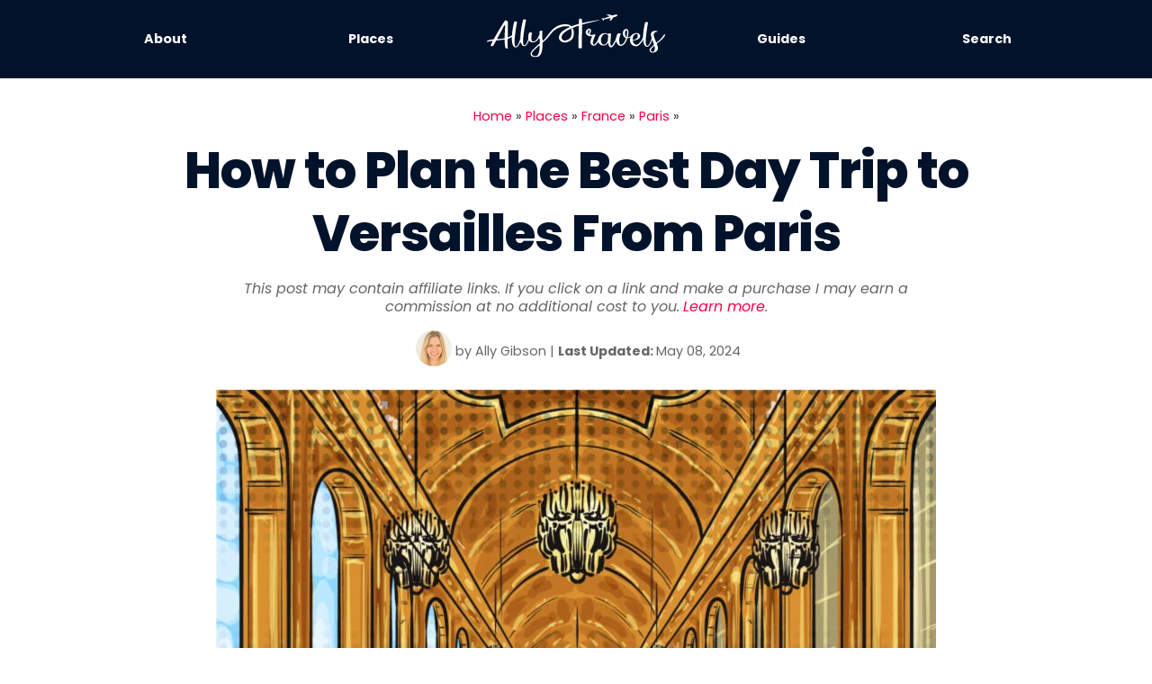

--- FILE ---
content_type: text/html; charset=UTF-8
request_url: https://allytravels.com/day-trip-to-versailles-from-paris/
body_size: 41719
content:
<!DOCTYPE html>
<html lang="en-US" prefix="og: https://ogp.me/ns#">
<head><meta charset="UTF-8" /><script>if(navigator.userAgent.match(/MSIE|Internet Explorer/i)||navigator.userAgent.match(/Trident\/7\..*?rv:11/i)){var href=document.location.href;if(!href.match(/[?&]nowprocket/)){if(href.indexOf("?")==-1){if(href.indexOf("#")==-1){document.location.href=href+"?nowprocket=1"}else{document.location.href=href.replace("#","?nowprocket=1#")}}else{if(href.indexOf("#")==-1){document.location.href=href+"&nowprocket=1"}else{document.location.href=href.replace("#","&nowprocket=1#")}}}}</script><script>(()=>{class RocketLazyLoadScripts{constructor(){this.v="2.0.4",this.userEvents=["keydown","keyup","mousedown","mouseup","mousemove","mouseover","mouseout","touchmove","touchstart","touchend","touchcancel","wheel","click","dblclick","input"],this.attributeEvents=["onblur","onclick","oncontextmenu","ondblclick","onfocus","onmousedown","onmouseenter","onmouseleave","onmousemove","onmouseout","onmouseover","onmouseup","onmousewheel","onscroll","onsubmit"]}async t(){this.i(),this.o(),/iP(ad|hone)/.test(navigator.userAgent)&&this.h(),this.u(),this.l(this),this.m(),this.k(this),this.p(this),this._(),await Promise.all([this.R(),this.L()]),this.lastBreath=Date.now(),this.S(this),this.P(),this.D(),this.O(),this.M(),await this.C(this.delayedScripts.normal),await this.C(this.delayedScripts.defer),await this.C(this.delayedScripts.async),await this.T(),await this.F(),await this.j(),await this.A(),window.dispatchEvent(new Event("rocket-allScriptsLoaded")),this.everythingLoaded=!0,this.lastTouchEnd&&await new Promise(t=>setTimeout(t,500-Date.now()+this.lastTouchEnd)),this.I(),this.H(),this.U(),this.W()}i(){this.CSPIssue=sessionStorage.getItem("rocketCSPIssue"),document.addEventListener("securitypolicyviolation",t=>{this.CSPIssue||"script-src-elem"!==t.violatedDirective||"data"!==t.blockedURI||(this.CSPIssue=!0,sessionStorage.setItem("rocketCSPIssue",!0))},{isRocket:!0})}o(){window.addEventListener("pageshow",t=>{this.persisted=t.persisted,this.realWindowLoadedFired=!0},{isRocket:!0}),window.addEventListener("pagehide",()=>{this.onFirstUserAction=null},{isRocket:!0})}h(){let t;function e(e){t=e}window.addEventListener("touchstart",e,{isRocket:!0}),window.addEventListener("touchend",function i(o){o.changedTouches[0]&&t.changedTouches[0]&&Math.abs(o.changedTouches[0].pageX-t.changedTouches[0].pageX)<10&&Math.abs(o.changedTouches[0].pageY-t.changedTouches[0].pageY)<10&&o.timeStamp-t.timeStamp<200&&(window.removeEventListener("touchstart",e,{isRocket:!0}),window.removeEventListener("touchend",i,{isRocket:!0}),"INPUT"===o.target.tagName&&"text"===o.target.type||(o.target.dispatchEvent(new TouchEvent("touchend",{target:o.target,bubbles:!0})),o.target.dispatchEvent(new MouseEvent("mouseover",{target:o.target,bubbles:!0})),o.target.dispatchEvent(new PointerEvent("click",{target:o.target,bubbles:!0,cancelable:!0,detail:1,clientX:o.changedTouches[0].clientX,clientY:o.changedTouches[0].clientY})),event.preventDefault()))},{isRocket:!0})}q(t){this.userActionTriggered||("mousemove"!==t.type||this.firstMousemoveIgnored?"keyup"===t.type||"mouseover"===t.type||"mouseout"===t.type||(this.userActionTriggered=!0,this.onFirstUserAction&&this.onFirstUserAction()):this.firstMousemoveIgnored=!0),"click"===t.type&&t.preventDefault(),t.stopPropagation(),t.stopImmediatePropagation(),"touchstart"===this.lastEvent&&"touchend"===t.type&&(this.lastTouchEnd=Date.now()),"click"===t.type&&(this.lastTouchEnd=0),this.lastEvent=t.type,t.composedPath&&t.composedPath()[0].getRootNode()instanceof ShadowRoot&&(t.rocketTarget=t.composedPath()[0]),this.savedUserEvents.push(t)}u(){this.savedUserEvents=[],this.userEventHandler=this.q.bind(this),this.userEvents.forEach(t=>window.addEventListener(t,this.userEventHandler,{passive:!1,isRocket:!0})),document.addEventListener("visibilitychange",this.userEventHandler,{isRocket:!0})}U(){this.userEvents.forEach(t=>window.removeEventListener(t,this.userEventHandler,{passive:!1,isRocket:!0})),document.removeEventListener("visibilitychange",this.userEventHandler,{isRocket:!0}),this.savedUserEvents.forEach(t=>{(t.rocketTarget||t.target).dispatchEvent(new window[t.constructor.name](t.type,t))})}m(){const t="return false",e=Array.from(this.attributeEvents,t=>"data-rocket-"+t),i="["+this.attributeEvents.join("],[")+"]",o="[data-rocket-"+this.attributeEvents.join("],[data-rocket-")+"]",s=(e,i,o)=>{o&&o!==t&&(e.setAttribute("data-rocket-"+i,o),e["rocket"+i]=new Function("event",o),e.setAttribute(i,t))};new MutationObserver(t=>{for(const n of t)"attributes"===n.type&&(n.attributeName.startsWith("data-rocket-")||this.everythingLoaded?n.attributeName.startsWith("data-rocket-")&&this.everythingLoaded&&this.N(n.target,n.attributeName.substring(12)):s(n.target,n.attributeName,n.target.getAttribute(n.attributeName))),"childList"===n.type&&n.addedNodes.forEach(t=>{if(t.nodeType===Node.ELEMENT_NODE)if(this.everythingLoaded)for(const i of[t,...t.querySelectorAll(o)])for(const t of i.getAttributeNames())e.includes(t)&&this.N(i,t.substring(12));else for(const e of[t,...t.querySelectorAll(i)])for(const t of e.getAttributeNames())this.attributeEvents.includes(t)&&s(e,t,e.getAttribute(t))})}).observe(document,{subtree:!0,childList:!0,attributeFilter:[...this.attributeEvents,...e]})}I(){this.attributeEvents.forEach(t=>{document.querySelectorAll("[data-rocket-"+t+"]").forEach(e=>{this.N(e,t)})})}N(t,e){const i=t.getAttribute("data-rocket-"+e);i&&(t.setAttribute(e,i),t.removeAttribute("data-rocket-"+e))}k(t){Object.defineProperty(HTMLElement.prototype,"onclick",{get(){return this.rocketonclick||null},set(e){this.rocketonclick=e,this.setAttribute(t.everythingLoaded?"onclick":"data-rocket-onclick","this.rocketonclick(event)")}})}S(t){function e(e,i){let o=e[i];e[i]=null,Object.defineProperty(e,i,{get:()=>o,set(s){t.everythingLoaded?o=s:e["rocket"+i]=o=s}})}e(document,"onreadystatechange"),e(window,"onload"),e(window,"onpageshow");try{Object.defineProperty(document,"readyState",{get:()=>t.rocketReadyState,set(e){t.rocketReadyState=e},configurable:!0}),document.readyState="loading"}catch(t){console.log("WPRocket DJE readyState conflict, bypassing")}}l(t){this.originalAddEventListener=EventTarget.prototype.addEventListener,this.originalRemoveEventListener=EventTarget.prototype.removeEventListener,this.savedEventListeners=[],EventTarget.prototype.addEventListener=function(e,i,o){o&&o.isRocket||!t.B(e,this)&&!t.userEvents.includes(e)||t.B(e,this)&&!t.userActionTriggered||e.startsWith("rocket-")||t.everythingLoaded?t.originalAddEventListener.call(this,e,i,o):(t.savedEventListeners.push({target:this,remove:!1,type:e,func:i,options:o}),"mouseenter"!==e&&"mouseleave"!==e||t.originalAddEventListener.call(this,e,t.savedUserEvents.push,o))},EventTarget.prototype.removeEventListener=function(e,i,o){o&&o.isRocket||!t.B(e,this)&&!t.userEvents.includes(e)||t.B(e,this)&&!t.userActionTriggered||e.startsWith("rocket-")||t.everythingLoaded?t.originalRemoveEventListener.call(this,e,i,o):t.savedEventListeners.push({target:this,remove:!0,type:e,func:i,options:o})}}J(t,e){this.savedEventListeners=this.savedEventListeners.filter(i=>{let o=i.type,s=i.target||window;return e!==o||t!==s||(this.B(o,s)&&(i.type="rocket-"+o),this.$(i),!1)})}H(){EventTarget.prototype.addEventListener=this.originalAddEventListener,EventTarget.prototype.removeEventListener=this.originalRemoveEventListener,this.savedEventListeners.forEach(t=>this.$(t))}$(t){t.remove?this.originalRemoveEventListener.call(t.target,t.type,t.func,t.options):this.originalAddEventListener.call(t.target,t.type,t.func,t.options)}p(t){let e;function i(e){return t.everythingLoaded?e:e.split(" ").map(t=>"load"===t||t.startsWith("load.")?"rocket-jquery-load":t).join(" ")}function o(o){function s(e){const s=o.fn[e];o.fn[e]=o.fn.init.prototype[e]=function(){return this[0]===window&&t.userActionTriggered&&("string"==typeof arguments[0]||arguments[0]instanceof String?arguments[0]=i(arguments[0]):"object"==typeof arguments[0]&&Object.keys(arguments[0]).forEach(t=>{const e=arguments[0][t];delete arguments[0][t],arguments[0][i(t)]=e})),s.apply(this,arguments),this}}if(o&&o.fn&&!t.allJQueries.includes(o)){const e={DOMContentLoaded:[],"rocket-DOMContentLoaded":[]};for(const t in e)document.addEventListener(t,()=>{e[t].forEach(t=>t())},{isRocket:!0});o.fn.ready=o.fn.init.prototype.ready=function(i){function s(){parseInt(o.fn.jquery)>2?setTimeout(()=>i.bind(document)(o)):i.bind(document)(o)}return"function"==typeof i&&(t.realDomReadyFired?!t.userActionTriggered||t.fauxDomReadyFired?s():e["rocket-DOMContentLoaded"].push(s):e.DOMContentLoaded.push(s)),o([])},s("on"),s("one"),s("off"),t.allJQueries.push(o)}e=o}t.allJQueries=[],o(window.jQuery),Object.defineProperty(window,"jQuery",{get:()=>e,set(t){o(t)}})}P(){const t=new Map;document.write=document.writeln=function(e){const i=document.currentScript,o=document.createRange(),s=i.parentElement;let n=t.get(i);void 0===n&&(n=i.nextSibling,t.set(i,n));const c=document.createDocumentFragment();o.setStart(c,0),c.appendChild(o.createContextualFragment(e)),s.insertBefore(c,n)}}async R(){return new Promise(t=>{this.userActionTriggered?t():this.onFirstUserAction=t})}async L(){return new Promise(t=>{document.addEventListener("DOMContentLoaded",()=>{this.realDomReadyFired=!0,t()},{isRocket:!0})})}async j(){return this.realWindowLoadedFired?Promise.resolve():new Promise(t=>{window.addEventListener("load",t,{isRocket:!0})})}M(){this.pendingScripts=[];this.scriptsMutationObserver=new MutationObserver(t=>{for(const e of t)e.addedNodes.forEach(t=>{"SCRIPT"!==t.tagName||t.noModule||t.isWPRocket||this.pendingScripts.push({script:t,promise:new Promise(e=>{const i=()=>{const i=this.pendingScripts.findIndex(e=>e.script===t);i>=0&&this.pendingScripts.splice(i,1),e()};t.addEventListener("load",i,{isRocket:!0}),t.addEventListener("error",i,{isRocket:!0}),setTimeout(i,1e3)})})})}),this.scriptsMutationObserver.observe(document,{childList:!0,subtree:!0})}async F(){await this.X(),this.pendingScripts.length?(await this.pendingScripts[0].promise,await this.F()):this.scriptsMutationObserver.disconnect()}D(){this.delayedScripts={normal:[],async:[],defer:[]},document.querySelectorAll("script[type$=rocketlazyloadscript]").forEach(t=>{t.hasAttribute("data-rocket-src")?t.hasAttribute("async")&&!1!==t.async?this.delayedScripts.async.push(t):t.hasAttribute("defer")&&!1!==t.defer||"module"===t.getAttribute("data-rocket-type")?this.delayedScripts.defer.push(t):this.delayedScripts.normal.push(t):this.delayedScripts.normal.push(t)})}async _(){await this.L();let t=[];document.querySelectorAll("script[type$=rocketlazyloadscript][data-rocket-src]").forEach(e=>{let i=e.getAttribute("data-rocket-src");if(i&&!i.startsWith("data:")){i.startsWith("//")&&(i=location.protocol+i);try{const o=new URL(i).origin;o!==location.origin&&t.push({src:o,crossOrigin:e.crossOrigin||"module"===e.getAttribute("data-rocket-type")})}catch(t){}}}),t=[...new Map(t.map(t=>[JSON.stringify(t),t])).values()],this.Y(t,"preconnect")}async G(t){if(await this.K(),!0!==t.noModule||!("noModule"in HTMLScriptElement.prototype))return new Promise(e=>{let i;function o(){(i||t).setAttribute("data-rocket-status","executed"),e()}try{if(navigator.userAgent.includes("Firefox/")||""===navigator.vendor||this.CSPIssue)i=document.createElement("script"),[...t.attributes].forEach(t=>{let e=t.nodeName;"type"!==e&&("data-rocket-type"===e&&(e="type"),"data-rocket-src"===e&&(e="src"),i.setAttribute(e,t.nodeValue))}),t.text&&(i.text=t.text),t.nonce&&(i.nonce=t.nonce),i.hasAttribute("src")?(i.addEventListener("load",o,{isRocket:!0}),i.addEventListener("error",()=>{i.setAttribute("data-rocket-status","failed-network"),e()},{isRocket:!0}),setTimeout(()=>{i.isConnected||e()},1)):(i.text=t.text,o()),i.isWPRocket=!0,t.parentNode.replaceChild(i,t);else{const i=t.getAttribute("data-rocket-type"),s=t.getAttribute("data-rocket-src");i?(t.type=i,t.removeAttribute("data-rocket-type")):t.removeAttribute("type"),t.addEventListener("load",o,{isRocket:!0}),t.addEventListener("error",i=>{this.CSPIssue&&i.target.src.startsWith("data:")?(console.log("WPRocket: CSP fallback activated"),t.removeAttribute("src"),this.G(t).then(e)):(t.setAttribute("data-rocket-status","failed-network"),e())},{isRocket:!0}),s?(t.fetchPriority="high",t.removeAttribute("data-rocket-src"),t.src=s):t.src="data:text/javascript;base64,"+window.btoa(unescape(encodeURIComponent(t.text)))}}catch(i){t.setAttribute("data-rocket-status","failed-transform"),e()}});t.setAttribute("data-rocket-status","skipped")}async C(t){const e=t.shift();return e?(e.isConnected&&await this.G(e),this.C(t)):Promise.resolve()}O(){this.Y([...this.delayedScripts.normal,...this.delayedScripts.defer,...this.delayedScripts.async],"preload")}Y(t,e){this.trash=this.trash||[];let i=!0;var o=document.createDocumentFragment();t.forEach(t=>{const s=t.getAttribute&&t.getAttribute("data-rocket-src")||t.src;if(s&&!s.startsWith("data:")){const n=document.createElement("link");n.href=s,n.rel=e,"preconnect"!==e&&(n.as="script",n.fetchPriority=i?"high":"low"),t.getAttribute&&"module"===t.getAttribute("data-rocket-type")&&(n.crossOrigin=!0),t.crossOrigin&&(n.crossOrigin=t.crossOrigin),t.integrity&&(n.integrity=t.integrity),t.nonce&&(n.nonce=t.nonce),o.appendChild(n),this.trash.push(n),i=!1}}),document.head.appendChild(o)}W(){this.trash.forEach(t=>t.remove())}async T(){try{document.readyState="interactive"}catch(t){}this.fauxDomReadyFired=!0;try{await this.K(),this.J(document,"readystatechange"),document.dispatchEvent(new Event("rocket-readystatechange")),await this.K(),document.rocketonreadystatechange&&document.rocketonreadystatechange(),await this.K(),this.J(document,"DOMContentLoaded"),document.dispatchEvent(new Event("rocket-DOMContentLoaded")),await this.K(),this.J(window,"DOMContentLoaded"),window.dispatchEvent(new Event("rocket-DOMContentLoaded"))}catch(t){console.error(t)}}async A(){try{document.readyState="complete"}catch(t){}try{await this.K(),this.J(document,"readystatechange"),document.dispatchEvent(new Event("rocket-readystatechange")),await this.K(),document.rocketonreadystatechange&&document.rocketonreadystatechange(),await this.K(),this.J(window,"load"),window.dispatchEvent(new Event("rocket-load")),await this.K(),window.rocketonload&&window.rocketonload(),await this.K(),this.allJQueries.forEach(t=>t(window).trigger("rocket-jquery-load")),await this.K(),this.J(window,"pageshow");const t=new Event("rocket-pageshow");t.persisted=this.persisted,window.dispatchEvent(t),await this.K(),window.rocketonpageshow&&window.rocketonpageshow({persisted:this.persisted})}catch(t){console.error(t)}}async K(){Date.now()-this.lastBreath>45&&(await this.X(),this.lastBreath=Date.now())}async X(){return document.hidden?new Promise(t=>setTimeout(t)):new Promise(t=>requestAnimationFrame(t))}B(t,e){return e===document&&"readystatechange"===t||(e===document&&"DOMContentLoaded"===t||(e===window&&"DOMContentLoaded"===t||(e===window&&"load"===t||e===window&&"pageshow"===t)))}static run(){(new RocketLazyLoadScripts).t()}}RocketLazyLoadScripts.run()})();</script>
    
    <title>How to Plan the Best Day Trip to Versailles From Paris</title>
	 <meta name="viewport" content="width=device-width, initial-scale = 1.0,
maximum-scale=1.0, user-scalable=no" />
	<meta name="robots" content="max-image-preview:large">
    <link rel="profile" href="https://gmpg.org/xfn/11" />
    <link rel="pingback" href="https://allytravels.com/xmlrpc.php" />
    <!-- FAVICON: Upload an ICO image to the Images folder labeled favicon.ico -->
      <link rel="shortcut icon" href="https://allytravels.com/wp-content/themes/carbonate-master/images/favicon.ico" />
 <link data-minify="1" href="https://allytravels.com/wp-content/cache/min/1/wp-content/uploads/omgf/omgf-stylesheet-155/omgf-stylesheet-155.css?ver=1755709059" rel="stylesheet">
  
<!-- Search Engine Optimization by Rank Math - https://rankmath.com/ -->
<meta name="description" content="I realize for tourists, leaving Paris on a day trip can be scary, so I’ve covered everything you need to know for the perfect day trip to Versailles from Paris."/>
<meta name="robots" content="follow, index, max-snippet:-1, max-video-preview:-1, max-image-preview:large"/>
<link rel="canonical" href="https://allytravels.com/day-trip-to-versailles-from-paris/" />
<meta property="og:locale" content="en_US" />
<meta property="og:type" content="article" />
<meta property="og:title" content="How to Plan the Best Day Trip to Versailles From Paris" />
<meta property="og:description" content="I realize for tourists, leaving Paris on a day trip can be scary, so I’ve covered everything you need to know for the perfect day trip to Versailles from Paris." />
<meta property="og:url" content="https://allytravels.com/day-trip-to-versailles-from-paris/" />
<meta property="og:site_name" content="Ally Travels" />
<meta property="article:publisher" content="https://www.facebook.com/AllyTravelsOfficial/" />
<meta property="article:author" content="https://www.facebook.com/AllyTravelsOfficial/" />
<meta property="article:section" content="Paris" />
<meta property="og:updated_time" content="2024-05-08T15:07:21-04:00" />
<meta property="fb:app_id" content="229825891410644" />
<meta property="og:image" content="https://allytravels.com/wp-content/uploads/2023/04/versailles-tour-from-Paris-1.jpg" />
<meta property="og:image:secure_url" content="https://allytravels.com/wp-content/uploads/2023/04/versailles-tour-from-Paris-1.jpg" />
<meta property="og:image:width" content="1200" />
<meta property="og:image:height" content="630" />
<meta property="og:image:alt" content="versailles-tour-from-Paris-cartoon of mirror room in versailles" />
<meta property="og:image:type" content="image/jpeg" />
<meta property="article:published_time" content="2023-04-21T23:46:34-04:00" />
<meta property="article:modified_time" content="2024-05-08T15:07:21-04:00" />
<meta name="twitter:card" content="summary_large_image" />
<meta name="twitter:title" content="How to Plan the Best Day Trip to Versailles From Paris" />
<meta name="twitter:description" content="I realize for tourists, leaving Paris on a day trip can be scary, so I’ve covered everything you need to know for the perfect day trip to Versailles from Paris." />
<meta name="twitter:site" content="@travels_ally" />
<meta name="twitter:creator" content="@travels_ally" />
<meta name="twitter:image" content="https://allytravels.com/wp-content/uploads/2023/04/versailles-tour-from-Paris-3.jpg" />
<meta name="twitter:label1" content="Written by" />
<meta name="twitter:data1" content="Ally Gibson" />
<meta name="twitter:label2" content="Time to read" />
<meta name="twitter:data2" content="10 minutes" />
<script type="application/ld+json" class="rank-math-schema">{"@context":"https://schema.org","@graph":[{"@type":["Person","Organization"],"@id":"https://allytravels.com/#person","name":"aldrin","sameAs":["https://www.facebook.com/AllyTravelsOfficial/","https://twitter.com/travels_ally"],"logo":{"@type":"ImageObject","@id":"https://allytravels.com/#logo","url":"https://allytravels.com/wp-content/uploads/2020/05/Ally-Travels-Google-Icon.png","contentUrl":"https://allytravels.com/wp-content/uploads/2020/05/Ally-Travels-Google-Icon.png","caption":"aldrin","inLanguage":"en-US","width":"1000","height":"1000"},"image":{"@type":"ImageObject","@id":"https://allytravels.com/#logo","url":"https://allytravels.com/wp-content/uploads/2020/05/Ally-Travels-Google-Icon.png","contentUrl":"https://allytravels.com/wp-content/uploads/2020/05/Ally-Travels-Google-Icon.png","caption":"aldrin","inLanguage":"en-US","width":"1000","height":"1000"}},{"@type":"WebSite","@id":"https://allytravels.com/#website","url":"https://allytravels.com","name":"aldrin","publisher":{"@id":"https://allytravels.com/#person"},"inLanguage":"en-US"},{"@type":"ImageObject","@id":"https://allytravels.com/wp-content/uploads/2023/04/versailles-tour-from-Paris-cartoon-of-mirror-room-in-versailles.jpg","url":"https://allytravels.com/wp-content/uploads/2023/04/versailles-tour-from-Paris-cartoon-of-mirror-room-in-versailles.jpg","width":"1200","height":"675","caption":"versailles-tour-from-Paris-cartoon of mirror room in versailles","inLanguage":"en-US"},{"@type":"BreadcrumbList","@id":"https://allytravels.com/day-trip-to-versailles-from-paris/#breadcrumb","itemListElement":[{"@type":"ListItem","position":"1","item":{"@id":"https://allytravels.com","name":"Home"}},{"@type":"ListItem","position":"2","item":{"@id":"https://allytravels.com/places/","name":"Places"}},{"@type":"ListItem","position":"3","item":{"@id":"https://allytravels.com/places/france/","name":"France"}},{"@type":"ListItem","position":"4","item":{"@id":"https://allytravels.com/places/france/paris/","name":"Paris"}},{"@type":"ListItem","position":"5","item":{"@id":"https://allytravels.com/day-trip-to-versailles-from-paris/","name":"How to Plan the Best Day Trip to Versailles From Paris"}}]},{"@type":"WebPage","@id":"https://allytravels.com/day-trip-to-versailles-from-paris/#webpage","url":"https://allytravels.com/day-trip-to-versailles-from-paris/","name":"How to Plan the Best Day Trip to Versailles From Paris","datePublished":"2023-04-21T23:46:34-04:00","dateModified":"2024-05-08T15:07:21-04:00","isPartOf":{"@id":"https://allytravels.com/#website"},"primaryImageOfPage":{"@id":"https://allytravels.com/wp-content/uploads/2023/04/versailles-tour-from-Paris-cartoon-of-mirror-room-in-versailles.jpg"},"inLanguage":"en-US","breadcrumb":{"@id":"https://allytravels.com/day-trip-to-versailles-from-paris/#breadcrumb"}},{"@type":"Person","@id":"https://allytravels.com/author/ally/","name":"Ally Gibson","url":"https://allytravels.com/author/ally/","image":{"@type":"ImageObject","@id":"https://secure.gravatar.com/avatar/19f68dd9965b806241eb1270a06e55da636358cd2861bdc0a47c26c1262a0d36?s=96&amp;d=mm&amp;r=g","url":"https://secure.gravatar.com/avatar/19f68dd9965b806241eb1270a06e55da636358cd2861bdc0a47c26c1262a0d36?s=96&amp;d=mm&amp;r=g","caption":"Ally Gibson","inLanguage":"en-US"},"sameAs":["https://allytravels.com","https://www.facebook.com/AllyTravelsOfficial/","https://twitter.com/travels_ally"]},{"@type":"BlogPosting","headline":"How to Plan the Best Day Trip to Versailles From Paris","keywords":"day trip to versailles from paris","datePublished":"2023-04-21T23:46:34-04:00","dateModified":"2024-05-08T15:07:21-04:00","articleSection":"Paris","author":{"@id":"https://allytravels.com/author/ally/","name":"Ally Gibson"},"publisher":{"@id":"https://allytravels.com/#person"},"description":"I realize for tourists, leaving Paris on a day trip can be scary, so I\u2019ve covered everything you need to know for the perfect day trip to Versailles from Paris.","name":"How to Plan the Best Day Trip to Versailles From Paris","@id":"https://allytravels.com/day-trip-to-versailles-from-paris/#richSnippet","isPartOf":{"@id":"https://allytravels.com/day-trip-to-versailles-from-paris/#webpage"},"image":{"@id":"https://allytravels.com/wp-content/uploads/2023/04/versailles-tour-from-Paris-cartoon-of-mirror-room-in-versailles.jpg"},"inLanguage":"en-US","mainEntityOfPage":{"@id":"https://allytravels.com/day-trip-to-versailles-from-paris/#webpage"}}]}</script>
<!-- /Rank Math WordPress SEO plugin -->

<link rel='dns-prefetch' href='//scripts.mediavine.com' />

<link rel="alternate" type="application/rss+xml" title="Ally Travels &raquo; How to Plan the Best Day Trip to Versailles From Paris Comments Feed" href="https://allytravels.com/day-trip-to-versailles-from-paris/feed/" />
<link rel="alternate" title="oEmbed (JSON)" type="application/json+oembed" href="https://allytravels.com/wp-json/oembed/1.0/embed?url=https%3A%2F%2Fallytravels.com%2Fday-trip-to-versailles-from-paris%2F" />
<link rel="alternate" title="oEmbed (XML)" type="text/xml+oembed" href="https://allytravels.com/wp-json/oembed/1.0/embed?url=https%3A%2F%2Fallytravels.com%2Fday-trip-to-versailles-from-paris%2F&#038;format=xml" />
<style id='wp-img-auto-sizes-contain-inline-css'>
img:is([sizes=auto i],[sizes^="auto," i]){contain-intrinsic-size:3000px 1500px}
/*# sourceURL=wp-img-auto-sizes-contain-inline-css */
</style>
<link data-minify="1" rel='stylesheet' id='atomic-blocks-fontawesome-css' href='https://allytravels.com/wp-content/cache/min/1/wp-content/plugins/atomic-blocks/dist/assets/fontawesome/css/all.min.css?ver=1755709059' media='all' />
<link data-minify="1" rel='stylesheet' id='genesis-blocks-style-css-css' href='https://allytravels.com/wp-content/cache/min/1/wp-content/plugins/genesis-blocks/dist/style-blocks.build.css?ver=1755709059' media='all' />
<link rel='stylesheet' id='sbi_styles-css' href='https://allytravels.com/wp-content/plugins/instagram-feed/css/sbi-styles.min.css?ver=6.10.0' media='all' />
<style id='wp-emoji-styles-inline-css'>

	img.wp-smiley, img.emoji {
		display: inline !important;
		border: none !important;
		box-shadow: none !important;
		height: 1em !important;
		width: 1em !important;
		margin: 0 0.07em !important;
		vertical-align: -0.1em !important;
		background: none !important;
		padding: 0 !important;
	}
/*# sourceURL=wp-emoji-styles-inline-css */
</style>
<style id='wp-block-library-inline-css'>
:root{--wp-block-synced-color:#7a00df;--wp-block-synced-color--rgb:122,0,223;--wp-bound-block-color:var(--wp-block-synced-color);--wp-editor-canvas-background:#ddd;--wp-admin-theme-color:#007cba;--wp-admin-theme-color--rgb:0,124,186;--wp-admin-theme-color-darker-10:#006ba1;--wp-admin-theme-color-darker-10--rgb:0,107,160.5;--wp-admin-theme-color-darker-20:#005a87;--wp-admin-theme-color-darker-20--rgb:0,90,135;--wp-admin-border-width-focus:2px}@media (min-resolution:192dpi){:root{--wp-admin-border-width-focus:1.5px}}.wp-element-button{cursor:pointer}:root .has-very-light-gray-background-color{background-color:#eee}:root .has-very-dark-gray-background-color{background-color:#313131}:root .has-very-light-gray-color{color:#eee}:root .has-very-dark-gray-color{color:#313131}:root .has-vivid-green-cyan-to-vivid-cyan-blue-gradient-background{background:linear-gradient(135deg,#00d084,#0693e3)}:root .has-purple-crush-gradient-background{background:linear-gradient(135deg,#34e2e4,#4721fb 50%,#ab1dfe)}:root .has-hazy-dawn-gradient-background{background:linear-gradient(135deg,#faaca8,#dad0ec)}:root .has-subdued-olive-gradient-background{background:linear-gradient(135deg,#fafae1,#67a671)}:root .has-atomic-cream-gradient-background{background:linear-gradient(135deg,#fdd79a,#004a59)}:root .has-nightshade-gradient-background{background:linear-gradient(135deg,#330968,#31cdcf)}:root .has-midnight-gradient-background{background:linear-gradient(135deg,#020381,#2874fc)}:root{--wp--preset--font-size--normal:16px;--wp--preset--font-size--huge:42px}.has-regular-font-size{font-size:1em}.has-larger-font-size{font-size:2.625em}.has-normal-font-size{font-size:var(--wp--preset--font-size--normal)}.has-huge-font-size{font-size:var(--wp--preset--font-size--huge)}.has-text-align-center{text-align:center}.has-text-align-left{text-align:left}.has-text-align-right{text-align:right}.has-fit-text{white-space:nowrap!important}#end-resizable-editor-section{display:none}.aligncenter{clear:both}.items-justified-left{justify-content:flex-start}.items-justified-center{justify-content:center}.items-justified-right{justify-content:flex-end}.items-justified-space-between{justify-content:space-between}.screen-reader-text{border:0;clip-path:inset(50%);height:1px;margin:-1px;overflow:hidden;padding:0;position:absolute;width:1px;word-wrap:normal!important}.screen-reader-text:focus{background-color:#ddd;clip-path:none;color:#444;display:block;font-size:1em;height:auto;left:5px;line-height:normal;padding:15px 23px 14px;text-decoration:none;top:5px;width:auto;z-index:100000}html :where(.has-border-color){border-style:solid}html :where([style*=border-top-color]){border-top-style:solid}html :where([style*=border-right-color]){border-right-style:solid}html :where([style*=border-bottom-color]){border-bottom-style:solid}html :where([style*=border-left-color]){border-left-style:solid}html :where([style*=border-width]){border-style:solid}html :where([style*=border-top-width]){border-top-style:solid}html :where([style*=border-right-width]){border-right-style:solid}html :where([style*=border-bottom-width]){border-bottom-style:solid}html :where([style*=border-left-width]){border-left-style:solid}html :where(img[class*=wp-image-]){height:auto;max-width:100%}:where(figure){margin:0 0 1em}html :where(.is-position-sticky){--wp-admin--admin-bar--position-offset:var(--wp-admin--admin-bar--height,0px)}@media screen and (max-width:600px){html :where(.is-position-sticky){--wp-admin--admin-bar--position-offset:0px}}

/*# sourceURL=wp-block-library-inline-css */
</style><style id='wp-block-heading-inline-css'>
h1:where(.wp-block-heading).has-background,h2:where(.wp-block-heading).has-background,h3:where(.wp-block-heading).has-background,h4:where(.wp-block-heading).has-background,h5:where(.wp-block-heading).has-background,h6:where(.wp-block-heading).has-background{padding:1.25em 2.375em}h1.has-text-align-left[style*=writing-mode]:where([style*=vertical-lr]),h1.has-text-align-right[style*=writing-mode]:where([style*=vertical-rl]),h2.has-text-align-left[style*=writing-mode]:where([style*=vertical-lr]),h2.has-text-align-right[style*=writing-mode]:where([style*=vertical-rl]),h3.has-text-align-left[style*=writing-mode]:where([style*=vertical-lr]),h3.has-text-align-right[style*=writing-mode]:where([style*=vertical-rl]),h4.has-text-align-left[style*=writing-mode]:where([style*=vertical-lr]),h4.has-text-align-right[style*=writing-mode]:where([style*=vertical-rl]),h5.has-text-align-left[style*=writing-mode]:where([style*=vertical-lr]),h5.has-text-align-right[style*=writing-mode]:where([style*=vertical-rl]),h6.has-text-align-left[style*=writing-mode]:where([style*=vertical-lr]),h6.has-text-align-right[style*=writing-mode]:where([style*=vertical-rl]){rotate:180deg}
/*# sourceURL=https://allytravels.com/wp-includes/blocks/heading/style.min.css */
</style>
<style id='wp-block-image-inline-css'>
.wp-block-image>a,.wp-block-image>figure>a{display:inline-block}.wp-block-image img{box-sizing:border-box;height:auto;max-width:100%;vertical-align:bottom}@media not (prefers-reduced-motion){.wp-block-image img.hide{visibility:hidden}.wp-block-image img.show{animation:show-content-image .4s}}.wp-block-image[style*=border-radius] img,.wp-block-image[style*=border-radius]>a{border-radius:inherit}.wp-block-image.has-custom-border img{box-sizing:border-box}.wp-block-image.aligncenter{text-align:center}.wp-block-image.alignfull>a,.wp-block-image.alignwide>a{width:100%}.wp-block-image.alignfull img,.wp-block-image.alignwide img{height:auto;width:100%}.wp-block-image .aligncenter,.wp-block-image .alignleft,.wp-block-image .alignright,.wp-block-image.aligncenter,.wp-block-image.alignleft,.wp-block-image.alignright{display:table}.wp-block-image .aligncenter>figcaption,.wp-block-image .alignleft>figcaption,.wp-block-image .alignright>figcaption,.wp-block-image.aligncenter>figcaption,.wp-block-image.alignleft>figcaption,.wp-block-image.alignright>figcaption{caption-side:bottom;display:table-caption}.wp-block-image .alignleft{float:left;margin:.5em 1em .5em 0}.wp-block-image .alignright{float:right;margin:.5em 0 .5em 1em}.wp-block-image .aligncenter{margin-left:auto;margin-right:auto}.wp-block-image :where(figcaption){margin-bottom:1em;margin-top:.5em}.wp-block-image.is-style-circle-mask img{border-radius:9999px}@supports ((-webkit-mask-image:none) or (mask-image:none)) or (-webkit-mask-image:none){.wp-block-image.is-style-circle-mask img{border-radius:0;-webkit-mask-image:url('data:image/svg+xml;utf8,<svg viewBox="0 0 100 100" xmlns="http://www.w3.org/2000/svg"><circle cx="50" cy="50" r="50"/></svg>');mask-image:url('data:image/svg+xml;utf8,<svg viewBox="0 0 100 100" xmlns="http://www.w3.org/2000/svg"><circle cx="50" cy="50" r="50"/></svg>');mask-mode:alpha;-webkit-mask-position:center;mask-position:center;-webkit-mask-repeat:no-repeat;mask-repeat:no-repeat;-webkit-mask-size:contain;mask-size:contain}}:root :where(.wp-block-image.is-style-rounded img,.wp-block-image .is-style-rounded img){border-radius:9999px}.wp-block-image figure{margin:0}.wp-lightbox-container{display:flex;flex-direction:column;position:relative}.wp-lightbox-container img{cursor:zoom-in}.wp-lightbox-container img:hover+button{opacity:1}.wp-lightbox-container button{align-items:center;backdrop-filter:blur(16px) saturate(180%);background-color:#5a5a5a40;border:none;border-radius:4px;cursor:zoom-in;display:flex;height:20px;justify-content:center;opacity:0;padding:0;position:absolute;right:16px;text-align:center;top:16px;width:20px;z-index:100}@media not (prefers-reduced-motion){.wp-lightbox-container button{transition:opacity .2s ease}}.wp-lightbox-container button:focus-visible{outline:3px auto #5a5a5a40;outline:3px auto -webkit-focus-ring-color;outline-offset:3px}.wp-lightbox-container button:hover{cursor:pointer;opacity:1}.wp-lightbox-container button:focus{opacity:1}.wp-lightbox-container button:focus,.wp-lightbox-container button:hover,.wp-lightbox-container button:not(:hover):not(:active):not(.has-background){background-color:#5a5a5a40;border:none}.wp-lightbox-overlay{box-sizing:border-box;cursor:zoom-out;height:100vh;left:0;overflow:hidden;position:fixed;top:0;visibility:hidden;width:100%;z-index:100000}.wp-lightbox-overlay .close-button{align-items:center;cursor:pointer;display:flex;justify-content:center;min-height:40px;min-width:40px;padding:0;position:absolute;right:calc(env(safe-area-inset-right) + 16px);top:calc(env(safe-area-inset-top) + 16px);z-index:5000000}.wp-lightbox-overlay .close-button:focus,.wp-lightbox-overlay .close-button:hover,.wp-lightbox-overlay .close-button:not(:hover):not(:active):not(.has-background){background:none;border:none}.wp-lightbox-overlay .lightbox-image-container{height:var(--wp--lightbox-container-height);left:50%;overflow:hidden;position:absolute;top:50%;transform:translate(-50%,-50%);transform-origin:top left;width:var(--wp--lightbox-container-width);z-index:9999999999}.wp-lightbox-overlay .wp-block-image{align-items:center;box-sizing:border-box;display:flex;height:100%;justify-content:center;margin:0;position:relative;transform-origin:0 0;width:100%;z-index:3000000}.wp-lightbox-overlay .wp-block-image img{height:var(--wp--lightbox-image-height);min-height:var(--wp--lightbox-image-height);min-width:var(--wp--lightbox-image-width);width:var(--wp--lightbox-image-width)}.wp-lightbox-overlay .wp-block-image figcaption{display:none}.wp-lightbox-overlay button{background:none;border:none}.wp-lightbox-overlay .scrim{background-color:#fff;height:100%;opacity:.9;position:absolute;width:100%;z-index:2000000}.wp-lightbox-overlay.active{visibility:visible}@media not (prefers-reduced-motion){.wp-lightbox-overlay.active{animation:turn-on-visibility .25s both}.wp-lightbox-overlay.active img{animation:turn-on-visibility .35s both}.wp-lightbox-overlay.show-closing-animation:not(.active){animation:turn-off-visibility .35s both}.wp-lightbox-overlay.show-closing-animation:not(.active) img{animation:turn-off-visibility .25s both}.wp-lightbox-overlay.zoom.active{animation:none;opacity:1;visibility:visible}.wp-lightbox-overlay.zoom.active .lightbox-image-container{animation:lightbox-zoom-in .4s}.wp-lightbox-overlay.zoom.active .lightbox-image-container img{animation:none}.wp-lightbox-overlay.zoom.active .scrim{animation:turn-on-visibility .4s forwards}.wp-lightbox-overlay.zoom.show-closing-animation:not(.active){animation:none}.wp-lightbox-overlay.zoom.show-closing-animation:not(.active) .lightbox-image-container{animation:lightbox-zoom-out .4s}.wp-lightbox-overlay.zoom.show-closing-animation:not(.active) .lightbox-image-container img{animation:none}.wp-lightbox-overlay.zoom.show-closing-animation:not(.active) .scrim{animation:turn-off-visibility .4s forwards}}@keyframes show-content-image{0%{visibility:hidden}99%{visibility:hidden}to{visibility:visible}}@keyframes turn-on-visibility{0%{opacity:0}to{opacity:1}}@keyframes turn-off-visibility{0%{opacity:1;visibility:visible}99%{opacity:0;visibility:visible}to{opacity:0;visibility:hidden}}@keyframes lightbox-zoom-in{0%{transform:translate(calc((-100vw + var(--wp--lightbox-scrollbar-width))/2 + var(--wp--lightbox-initial-left-position)),calc(-50vh + var(--wp--lightbox-initial-top-position))) scale(var(--wp--lightbox-scale))}to{transform:translate(-50%,-50%) scale(1)}}@keyframes lightbox-zoom-out{0%{transform:translate(-50%,-50%) scale(1);visibility:visible}99%{visibility:visible}to{transform:translate(calc((-100vw + var(--wp--lightbox-scrollbar-width))/2 + var(--wp--lightbox-initial-left-position)),calc(-50vh + var(--wp--lightbox-initial-top-position))) scale(var(--wp--lightbox-scale));visibility:hidden}}
/*# sourceURL=https://allytravels.com/wp-includes/blocks/image/style.min.css */
</style>
<style id='wp-block-list-inline-css'>
ol,ul{box-sizing:border-box}:root :where(.wp-block-list.has-background){padding:1.25em 2.375em}
/*# sourceURL=https://allytravels.com/wp-includes/blocks/list/style.min.css */
</style>
<style id='wp-block-paragraph-inline-css'>
.is-small-text{font-size:.875em}.is-regular-text{font-size:1em}.is-large-text{font-size:2.25em}.is-larger-text{font-size:3em}.has-drop-cap:not(:focus):first-letter{float:left;font-size:8.4em;font-style:normal;font-weight:100;line-height:.68;margin:.05em .1em 0 0;text-transform:uppercase}body.rtl .has-drop-cap:not(:focus):first-letter{float:none;margin-left:.1em}p.has-drop-cap.has-background{overflow:hidden}:root :where(p.has-background){padding:1.25em 2.375em}:where(p.has-text-color:not(.has-link-color)) a{color:inherit}p.has-text-align-left[style*="writing-mode:vertical-lr"],p.has-text-align-right[style*="writing-mode:vertical-rl"]{rotate:180deg}
/*# sourceURL=https://allytravels.com/wp-includes/blocks/paragraph/style.min.css */
</style>
<style id='wp-block-separator-inline-css'>
@charset "UTF-8";.wp-block-separator{border:none;border-top:2px solid}:root :where(.wp-block-separator.is-style-dots){height:auto;line-height:1;text-align:center}:root :where(.wp-block-separator.is-style-dots):before{color:currentColor;content:"···";font-family:serif;font-size:1.5em;letter-spacing:2em;padding-left:2em}.wp-block-separator.is-style-dots{background:none!important;border:none!important}
/*# sourceURL=https://allytravels.com/wp-includes/blocks/separator/style.min.css */
</style>
<style id='global-styles-inline-css'>
:root{--wp--preset--aspect-ratio--square: 1;--wp--preset--aspect-ratio--4-3: 4/3;--wp--preset--aspect-ratio--3-4: 3/4;--wp--preset--aspect-ratio--3-2: 3/2;--wp--preset--aspect-ratio--2-3: 2/3;--wp--preset--aspect-ratio--16-9: 16/9;--wp--preset--aspect-ratio--9-16: 9/16;--wp--preset--color--black: #000000;--wp--preset--color--cyan-bluish-gray: #abb8c3;--wp--preset--color--white: #ffffff;--wp--preset--color--pale-pink: #f78da7;--wp--preset--color--vivid-red: #cf2e2e;--wp--preset--color--luminous-vivid-orange: #ff6900;--wp--preset--color--luminous-vivid-amber: #fcb900;--wp--preset--color--light-green-cyan: #7bdcb5;--wp--preset--color--vivid-green-cyan: #00d084;--wp--preset--color--pale-cyan-blue: #8ed1fc;--wp--preset--color--vivid-cyan-blue: #0693e3;--wp--preset--color--vivid-purple: #9b51e0;--wp--preset--gradient--vivid-cyan-blue-to-vivid-purple: linear-gradient(135deg,rgb(6,147,227) 0%,rgb(155,81,224) 100%);--wp--preset--gradient--light-green-cyan-to-vivid-green-cyan: linear-gradient(135deg,rgb(122,220,180) 0%,rgb(0,208,130) 100%);--wp--preset--gradient--luminous-vivid-amber-to-luminous-vivid-orange: linear-gradient(135deg,rgb(252,185,0) 0%,rgb(255,105,0) 100%);--wp--preset--gradient--luminous-vivid-orange-to-vivid-red: linear-gradient(135deg,rgb(255,105,0) 0%,rgb(207,46,46) 100%);--wp--preset--gradient--very-light-gray-to-cyan-bluish-gray: linear-gradient(135deg,rgb(238,238,238) 0%,rgb(169,184,195) 100%);--wp--preset--gradient--cool-to-warm-spectrum: linear-gradient(135deg,rgb(74,234,220) 0%,rgb(151,120,209) 20%,rgb(207,42,186) 40%,rgb(238,44,130) 60%,rgb(251,105,98) 80%,rgb(254,248,76) 100%);--wp--preset--gradient--blush-light-purple: linear-gradient(135deg,rgb(255,206,236) 0%,rgb(152,150,240) 100%);--wp--preset--gradient--blush-bordeaux: linear-gradient(135deg,rgb(254,205,165) 0%,rgb(254,45,45) 50%,rgb(107,0,62) 100%);--wp--preset--gradient--luminous-dusk: linear-gradient(135deg,rgb(255,203,112) 0%,rgb(199,81,192) 50%,rgb(65,88,208) 100%);--wp--preset--gradient--pale-ocean: linear-gradient(135deg,rgb(255,245,203) 0%,rgb(182,227,212) 50%,rgb(51,167,181) 100%);--wp--preset--gradient--electric-grass: linear-gradient(135deg,rgb(202,248,128) 0%,rgb(113,206,126) 100%);--wp--preset--gradient--midnight: linear-gradient(135deg,rgb(2,3,129) 0%,rgb(40,116,252) 100%);--wp--preset--font-size--small: 13px;--wp--preset--font-size--medium: 20px;--wp--preset--font-size--large: 36px;--wp--preset--font-size--x-large: 42px;--wp--preset--spacing--20: 0.44rem;--wp--preset--spacing--30: 0.67rem;--wp--preset--spacing--40: 1rem;--wp--preset--spacing--50: 1.5rem;--wp--preset--spacing--60: 2.25rem;--wp--preset--spacing--70: 3.38rem;--wp--preset--spacing--80: 5.06rem;--wp--preset--shadow--natural: 6px 6px 9px rgba(0, 0, 0, 0.2);--wp--preset--shadow--deep: 12px 12px 50px rgba(0, 0, 0, 0.4);--wp--preset--shadow--sharp: 6px 6px 0px rgba(0, 0, 0, 0.2);--wp--preset--shadow--outlined: 6px 6px 0px -3px rgb(255, 255, 255), 6px 6px rgb(0, 0, 0);--wp--preset--shadow--crisp: 6px 6px 0px rgb(0, 0, 0);}:where(.is-layout-flex){gap: 0.5em;}:where(.is-layout-grid){gap: 0.5em;}body .is-layout-flex{display: flex;}.is-layout-flex{flex-wrap: wrap;align-items: center;}.is-layout-flex > :is(*, div){margin: 0;}body .is-layout-grid{display: grid;}.is-layout-grid > :is(*, div){margin: 0;}:where(.wp-block-columns.is-layout-flex){gap: 2em;}:where(.wp-block-columns.is-layout-grid){gap: 2em;}:where(.wp-block-post-template.is-layout-flex){gap: 1.25em;}:where(.wp-block-post-template.is-layout-grid){gap: 1.25em;}.has-black-color{color: var(--wp--preset--color--black) !important;}.has-cyan-bluish-gray-color{color: var(--wp--preset--color--cyan-bluish-gray) !important;}.has-white-color{color: var(--wp--preset--color--white) !important;}.has-pale-pink-color{color: var(--wp--preset--color--pale-pink) !important;}.has-vivid-red-color{color: var(--wp--preset--color--vivid-red) !important;}.has-luminous-vivid-orange-color{color: var(--wp--preset--color--luminous-vivid-orange) !important;}.has-luminous-vivid-amber-color{color: var(--wp--preset--color--luminous-vivid-amber) !important;}.has-light-green-cyan-color{color: var(--wp--preset--color--light-green-cyan) !important;}.has-vivid-green-cyan-color{color: var(--wp--preset--color--vivid-green-cyan) !important;}.has-pale-cyan-blue-color{color: var(--wp--preset--color--pale-cyan-blue) !important;}.has-vivid-cyan-blue-color{color: var(--wp--preset--color--vivid-cyan-blue) !important;}.has-vivid-purple-color{color: var(--wp--preset--color--vivid-purple) !important;}.has-black-background-color{background-color: var(--wp--preset--color--black) !important;}.has-cyan-bluish-gray-background-color{background-color: var(--wp--preset--color--cyan-bluish-gray) !important;}.has-white-background-color{background-color: var(--wp--preset--color--white) !important;}.has-pale-pink-background-color{background-color: var(--wp--preset--color--pale-pink) !important;}.has-vivid-red-background-color{background-color: var(--wp--preset--color--vivid-red) !important;}.has-luminous-vivid-orange-background-color{background-color: var(--wp--preset--color--luminous-vivid-orange) !important;}.has-luminous-vivid-amber-background-color{background-color: var(--wp--preset--color--luminous-vivid-amber) !important;}.has-light-green-cyan-background-color{background-color: var(--wp--preset--color--light-green-cyan) !important;}.has-vivid-green-cyan-background-color{background-color: var(--wp--preset--color--vivid-green-cyan) !important;}.has-pale-cyan-blue-background-color{background-color: var(--wp--preset--color--pale-cyan-blue) !important;}.has-vivid-cyan-blue-background-color{background-color: var(--wp--preset--color--vivid-cyan-blue) !important;}.has-vivid-purple-background-color{background-color: var(--wp--preset--color--vivid-purple) !important;}.has-black-border-color{border-color: var(--wp--preset--color--black) !important;}.has-cyan-bluish-gray-border-color{border-color: var(--wp--preset--color--cyan-bluish-gray) !important;}.has-white-border-color{border-color: var(--wp--preset--color--white) !important;}.has-pale-pink-border-color{border-color: var(--wp--preset--color--pale-pink) !important;}.has-vivid-red-border-color{border-color: var(--wp--preset--color--vivid-red) !important;}.has-luminous-vivid-orange-border-color{border-color: var(--wp--preset--color--luminous-vivid-orange) !important;}.has-luminous-vivid-amber-border-color{border-color: var(--wp--preset--color--luminous-vivid-amber) !important;}.has-light-green-cyan-border-color{border-color: var(--wp--preset--color--light-green-cyan) !important;}.has-vivid-green-cyan-border-color{border-color: var(--wp--preset--color--vivid-green-cyan) !important;}.has-pale-cyan-blue-border-color{border-color: var(--wp--preset--color--pale-cyan-blue) !important;}.has-vivid-cyan-blue-border-color{border-color: var(--wp--preset--color--vivid-cyan-blue) !important;}.has-vivid-purple-border-color{border-color: var(--wp--preset--color--vivid-purple) !important;}.has-vivid-cyan-blue-to-vivid-purple-gradient-background{background: var(--wp--preset--gradient--vivid-cyan-blue-to-vivid-purple) !important;}.has-light-green-cyan-to-vivid-green-cyan-gradient-background{background: var(--wp--preset--gradient--light-green-cyan-to-vivid-green-cyan) !important;}.has-luminous-vivid-amber-to-luminous-vivid-orange-gradient-background{background: var(--wp--preset--gradient--luminous-vivid-amber-to-luminous-vivid-orange) !important;}.has-luminous-vivid-orange-to-vivid-red-gradient-background{background: var(--wp--preset--gradient--luminous-vivid-orange-to-vivid-red) !important;}.has-very-light-gray-to-cyan-bluish-gray-gradient-background{background: var(--wp--preset--gradient--very-light-gray-to-cyan-bluish-gray) !important;}.has-cool-to-warm-spectrum-gradient-background{background: var(--wp--preset--gradient--cool-to-warm-spectrum) !important;}.has-blush-light-purple-gradient-background{background: var(--wp--preset--gradient--blush-light-purple) !important;}.has-blush-bordeaux-gradient-background{background: var(--wp--preset--gradient--blush-bordeaux) !important;}.has-luminous-dusk-gradient-background{background: var(--wp--preset--gradient--luminous-dusk) !important;}.has-pale-ocean-gradient-background{background: var(--wp--preset--gradient--pale-ocean) !important;}.has-electric-grass-gradient-background{background: var(--wp--preset--gradient--electric-grass) !important;}.has-midnight-gradient-background{background: var(--wp--preset--gradient--midnight) !important;}.has-small-font-size{font-size: var(--wp--preset--font-size--small) !important;}.has-medium-font-size{font-size: var(--wp--preset--font-size--medium) !important;}.has-large-font-size{font-size: var(--wp--preset--font-size--large) !important;}.has-x-large-font-size{font-size: var(--wp--preset--font-size--x-large) !important;}
/*# sourceURL=global-styles-inline-css */
</style>

<style id='classic-theme-styles-inline-css'>
/*! This file is auto-generated */
.wp-block-button__link{color:#fff;background-color:#32373c;border-radius:9999px;box-shadow:none;text-decoration:none;padding:calc(.667em + 2px) calc(1.333em + 2px);font-size:1.125em}.wp-block-file__button{background:#32373c;color:#fff;text-decoration:none}
/*# sourceURL=/wp-includes/css/classic-themes.min.css */
</style>
<link rel='stylesheet' id='anycomment-custom-styles-css' href='https://allytravels.com/wp-content/plugins/anycomment/static/css/main-custom-17820f92f8671ef084896781f8162f953d77949d1d6458b1d0a2aaee483cd167.min.css?ver=9b87b6e21a74caabf02f75b28bb0fb66' media='all' />
<link data-minify="1" rel='stylesheet' id='jpibfi-style-css' href='https://allytravels.com/wp-content/cache/min/1/wp-content/plugins/jquery-pin-it-button-for-images/css/client.css?ver=1755709059' media='all' />
<link data-minify="1" rel='stylesheet' id='scriptlesssocialsharing-css' href='https://allytravels.com/wp-content/cache/min/1/wp-content/plugins/scriptless-social-sharing/includes/css/scriptlesssocialsharing-style.css?ver=1755709059' media='all' />
<style id='scriptlesssocialsharing-inline-css'>
.scriptlesssocialsharing__buttons a.button { padding: 12px; flex: 1; }
/*# sourceURL=scriptlesssocialsharing-inline-css */
</style>
<link rel='stylesheet' id='lasso-live-css' href='https://allytravels.com/wp-content/plugins/lasso/admin/assets/css/lasso-live.min.css?ver=1765179963' media='all' />
<link rel='stylesheet' id='lasso-table-frontend-css' href='https://allytravels.com/wp-content/plugins/lasso/admin/assets/css/lasso-table-frontend.min.css?ver=1765179963' media='all' />
<link rel='stylesheet' id='ez-toc-css' href='https://allytravels.com/wp-content/plugins/easy-table-of-contents/assets/css/screen.min.css?ver=2.0.79.2' media='all' />
<style id='ez-toc-inline-css'>
div#ez-toc-container .ez-toc-title {font-size: 120%;}div#ez-toc-container .ez-toc-title {font-weight: 500;}div#ez-toc-container ul li , div#ez-toc-container ul li a {font-size: 95%;}div#ez-toc-container ul li , div#ez-toc-container ul li a {font-weight: 500;}div#ez-toc-container nav ul ul li {font-size: 90%;}.ez-toc-box-title {font-weight: bold; margin-bottom: 10px; text-align: center; text-transform: uppercase; letter-spacing: 1px; color: #666; padding-bottom: 5px;position:absolute;top:-4%;left:5%;background-color: inherit;transition: top 0.3s ease;}.ez-toc-box-title.toc-closed {top:-25%;}
/*# sourceURL=ez-toc-inline-css */
</style>
<link rel='stylesheet' id='bootstrap_grid_css-css' href='https://allytravels.com/wp-content/themes/carbonate-master/css/bootstrap-grid.min.css?ver=6.9' media='all' />
<link data-minify="1" rel='stylesheet' id='main_css-css' href='https://allytravels.com/wp-content/cache/min/1/wp-content/themes/carbonate-master/style.css?ver=1755709059' media='all' />
<link data-minify="1" rel='stylesheet' id='chld_thm_cfg_separate-css' href='https://allytravels.com/wp-content/cache/min/1/wp-content/themes/carbonate-master-child/ctc-style.css?ver=1755709059' media='all' />
<style id='kadence-blocks-global-variables-inline-css'>
:root {--global-kb-font-size-sm:clamp(0.8rem, 0.73rem + 0.217vw, 0.9rem);--global-kb-font-size-md:clamp(1.1rem, 0.995rem + 0.326vw, 1.25rem);--global-kb-font-size-lg:clamp(1.75rem, 1.576rem + 0.543vw, 2rem);--global-kb-font-size-xl:clamp(2.25rem, 1.728rem + 1.63vw, 3rem);--global-kb-font-size-xxl:clamp(2.5rem, 1.456rem + 3.26vw, 4rem);--global-kb-font-size-xxxl:clamp(2.75rem, 0.489rem + 7.065vw, 6rem);}:root {--global-palette1: #3182CE;--global-palette2: #2B6CB0;--global-palette3: #1A202C;--global-palette4: #2D3748;--global-palette5: #4A5568;--global-palette6: #718096;--global-palette7: #EDF2F7;--global-palette8: #F7FAFC;--global-palette9: #ffffff;}
/*# sourceURL=kadence-blocks-global-variables-inline-css */
</style>
<style id='rocket-lazyload-inline-css'>
.rll-youtube-player{position:relative;padding-bottom:56.23%;height:0;overflow:hidden;max-width:100%;}.rll-youtube-player:focus-within{outline: 2px solid currentColor;outline-offset: 5px;}.rll-youtube-player iframe{position:absolute;top:0;left:0;width:100%;height:100%;z-index:100;background:0 0}.rll-youtube-player img{bottom:0;display:block;left:0;margin:auto;max-width:100%;width:100%;position:absolute;right:0;top:0;border:none;height:auto;-webkit-transition:.4s all;-moz-transition:.4s all;transition:.4s all}.rll-youtube-player img:hover{-webkit-filter:brightness(75%)}.rll-youtube-player .play{height:100%;width:100%;left:0;top:0;position:absolute;background:url(https://allytravels.com/wp-content/plugins/wp-rocket/assets/img/youtube.png) no-repeat center;background-color: transparent !important;cursor:pointer;border:none;}
/*# sourceURL=rocket-lazyload-inline-css */
</style>
<script src="https://allytravels.com/wp-includes/js/jquery/jquery.min.js?ver=3.7.1" id="jquery-core-js"></script>
<script src="https://allytravels.com/wp-includes/js/jquery/jquery-migrate.min.js?ver=3.4.1" id="jquery-migrate-js" data-rocket-defer defer></script>
<script async="async" fetchpriority="high" data-noptimize="1" data-cfasync="false" src="https://scripts.mediavine.com/tags/ally-travels.js?ver=6.9" id="mv-script-wrapper-js"></script>
<link rel="https://api.w.org/" href="https://allytravels.com/wp-json/" /><link rel="alternate" title="JSON" type="application/json" href="https://allytravels.com/wp-json/wp/v2/posts/18005" /><link rel="EditURI" type="application/rsd+xml" title="RSD" href="https://allytravels.com/xmlrpc.php?rsd" />
<meta name="generator" content="WordPress 6.9" />
<link rel='shortlink' href='https://allytravels.com/?p=18005' />
<style type="text/css">
	a.pinit-button.custom span {
		}

	.pinit-hover {
		opacity: 0.8 !important;
		filter: alpha(opacity=80) !important;
	}
	a.pinit-button {
	border-bottom: 0 !important;
	box-shadow: none !important;
	margin-bottom: 0 !important;
}
a.pinit-button::after {
    display: none;
}</style>
		<style type="text/css">
			:root{
				--lasso-main: #01122b !important;
				--lasso-title: black !important;
				--lasso-button: #ff0047 !important;
				--lasso-secondary-button: #22baa0 !important;
				--lasso-button-text: white !important;
				--lasso-background: white !important;
				--lasso-pros: #22baa0 !important;
				--lasso-cons: #e06470 !important;
			}
			
			
		</style>
			<script type="rocketlazyloadscript" data-rocket-type="text/javascript">
				// Notice how this gets configured before we load Font Awesome
				let lassoFontAwesomeJS = "" == 1
				// console.log("lassoFontAwesomeJS", lassoFontAwesomeJS)
				window.FontAwesomeConfig = { autoReplaceSvg: lassoFontAwesomeJS }
			</script>
		<script type="rocketlazyloadscript" data-noptimize="1" data-cfasync="false" data-wpfc-render="false">
  (function () {
      var script = document.createElement("script");
      script.async = 1;
      script.src = 'https://emrldtp.com/NDUxOTE2.js?t=451916';
      document.head.appendChild(script);
  })();
</script><link rel="icon" href="https://allytravels.com/wp-content/uploads/2020/06/Ally-Travels-Favicon-Large.svg" sizes="32x32" />
<link rel="icon" href="https://allytravels.com/wp-content/uploads/2020/06/Ally-Travels-Favicon-Large.svg" sizes="192x192" />
<link rel="apple-touch-icon" href="https://allytravels.com/wp-content/uploads/2020/06/Ally-Travels-Favicon-Large.svg" />
<meta name="msapplication-TileImage" content="https://allytravels.com/wp-content/uploads/2020/06/Ally-Travels-Favicon-Large.svg" />
<noscript><style id="rocket-lazyload-nojs-css">.rll-youtube-player, [data-lazy-src]{display:none !important;}</style></noscript>    <!-- READ THIS: You can add additional code after this line. -->
<script type="rocketlazyloadscript" data-minify="1" async defer data-rocket-src="https://allytravels.com/wp-content/cache/min/1/dist/pa.umd.production.min.js?ver=1755709059" data-gyg-partner-id="JVIN4PL"></script>
	
	<script type="rocketlazyloadscript" data-rocket-type="text/javascript">!function(e,t){(e=t.createElement("script")).src="https://cdn.convertbox.com/convertbox/js/embed.js",e.id="app-convertbox-script",e.async=true,e.dataset.uuid="6556bcd8-d9cb-4dfc-aca8-387318834cdd",document.getElementsByTagName("head")[0].appendChild(e)}(window,document);</script>

		<script type="rocketlazyloadscript">
  (function (s, t, a, y, twenty, two) {
    s.Stay22 = s.Stay22 || {};

    // Just fill out your configs here
    s.Stay22.params = {
    aid: "allytravels",
		excludes: ["vrbo","booking","expedia","tripadvisor","hotelscombined","hotelscom"]
    };

    // Leave this part as-is;
    twenty = t.createElement(a);
    two = t.getElementsByTagName(a)[0];
    twenty.async = 1;
    twenty.src = y;
    two.parentNode.insertBefore(twenty, two);
  })(window, document, "script", "https://scripts.stay22.com/letmeallez.js");
</script>
	
<script type="rocketlazyloadscript">

  (function (s, t, a, y, twenty, two) {

    s.Stay22 = s.Stay22 || {};


    // Just fill out your configs here

    s.Stay22.params = {

    aid: "allytravels",

    };


    // Leave this part as-is;

    twenty = t.createElement(a);

    two = t.getElementsByTagName(a)[0];

    twenty.async = 1;

    twenty.src = y;

    two.parentNode.insertBefore(twenty, two);

  })(window, document, "script", "https://scripts.stay22.com/letmeallez.js");

</script>
	
<meta name="generator" content="WP Rocket 3.20.0.3" data-wpr-features="wpr_delay_js wpr_defer_js wpr_minify_js wpr_lazyload_images wpr_lazyload_iframes wpr_image_dimensions wpr_minify_css wpr_preload_links wpr_mobile" /></head>
	
<!-- Google tag (gtag.js) -->
<script async src="https://www.googletagmanager.com/gtag/js?id=G-H9VLHPY21Y"></script>
<script>
  window.dataLayer = window.dataLayer || [];
  function gtag(){dataLayer.push(arguments);}
  gtag('js', new Date());

  gtag('config', 'G-H9VLHPY21Y');
</script>	

<body class="wp-singular post-template-default single single-post postid-18005 single-format-standard wp-theme-carbonate-master wp-child-theme-carbonate-master-child lasso-v347">

  
<!-- START HEADER -->
<header data-rocket-location-hash="1ef334d8122f8875d74b19576e033d12" class="header black-bg no-underline py-3">
    <div data-rocket-location-hash="6005da2017e5fd3302f88d75d9af55c2" class="container">
        <div data-rocket-location-hash="4fcb8627ec07a93dcf95eb62a60e1a2f" class="row justify-content-center align-items-center text-center">

        <!-- START LOGO: Upload an SVG image to the Images folder labeled logo.svg -->
        <div title="Logo" class="col-md order-md-3">
            <a href="/" class="no-hover">
                <img src="https://allytravels.com/wp-content/themes/carbonate-master/images/logo.svg" alt="Blog Logo" class="skip-lazy img-fluid logo"  width="200" height="60" >
            </a>
        </div>
        <!-- END LOGO -->

        <!-- START NAVIGATION MENU -->
        <div class="col order-1"><a href="/about/" class="white">About</a></div>
		<div class="col order-2"><a href="/places/" class="white">Places</a></div>
        <div class="col order-4"><a href="/guides/" class="white">Guides</a></div>
        <div class="col order-5"><a href="/search/" class="white">Search</a></div>
        <!-- END NAVIGATION MENU -->

        </div>
    </div>
</header>
<!-- END HEADER -->



<!-- START ARTICLE -->
<div data-rocket-location-hash="18d959df276068f43917f9b3bc0c2127" class="container pt-3 pb-5">

<nav aria-label="breadcrumbs" class="rank-math-breadcrumb"><p><a href="https://allytravels.com">Home</a><span class="separator"> &raquo; </span><a href="https://allytravels.com/places/">Places</a><span class="separator"> &raquo; </span><a href="https://allytravels.com/places/france/">France</a><span class="separator"> &raquo; </span><a href="https://allytravels.com/places/france/paris/">Paris</a><span class="separator"> &raquo; </span><span class="last">How to Plan the Best Day Trip to Versailles From Paris</span></p></nav>
    <h1 class="black text-center">How to Plan the Best Day Trip to Versailles From Paris</h1>

									<div data-rocket-location-hash="5b9311c6dad76ba433c15754585e9832" class="main_disclosure">
				<p><i data-stringify-type="italic">This post may contain affiliate links. If you click on a link and make a purchase I may earn a commission at no additional cost to you.</i> <i data-stringify-type="italic"> <a href="https://allytravels.com/disclosures/?swcfpc=1">Learn more</a>.</i></p>
				</div>
				
        <!-- START BYLINE -->
        <div data-rocket-location-hash="d7b0dce8b8249fa1c821fa0e5237bdb7" class="row align-items-center justify-content-center my-3 text-center small dark-gray">
			
			
            			
              
				<span class="mx-1"><img alt='Author Image' src='https://secure.gravatar.com/avatar/19f68dd9965b806241eb1270a06e55da636358cd2861bdc0a47c26c1262a0d36?s=40&#038;d=%20&#038;r=g' srcset='https://secure.gravatar.com/avatar/19f68dd9965b806241eb1270a06e55da636358cd2861bdc0a47c26c1262a0d36?s=80&#038;d=%20&#038;r=g 2x' class='avatar avatar-40 photo skip-lazy circle' height='40' width='40' decoding='async'/></span>									
              
                by&nbsp;<a class="dark-grey single-post-author" href="https://allytravels.com/author/ally/">Ally Gibson</a>
                <span class="mx-1">|</span>
           <strong><span class="hide-mobile">Last</span> Updated:&nbsp; </strong> <time datetime="May 08, 2024 3:07 pm" itemprop="dateModified">May 08, 2024</time>

          <div data-rocket-location-hash="12e05f7c7c7b4a8537ebe4e541f4386b" class="ally_featured text-center col-md-12 col-sm-12 mb-3">
			  	           <input class="jpibfi" type="hidden"><img width="800" height="450" src="https://allytravels.com/wp-content/uploads/2023/04/versailles-tour-from-Paris-cartoon-of-mirror-room-in-versailles.jpg" class="skip-lazy wp-post-image" alt="versailles-tour-from-Paris-cartoon of mirror room in versailles" decoding="async" fetchpriority="high" srcset="https://allytravels.com/wp-content/uploads/2023/04/versailles-tour-from-Paris-cartoon-of-mirror-room-in-versailles.jpg 1200w, https://allytravels.com/wp-content/uploads/2023/04/versailles-tour-from-Paris-cartoon-of-mirror-room-in-versailles-300x169.jpg 300w, https://allytravels.com/wp-content/uploads/2023/04/versailles-tour-from-Paris-cartoon-of-mirror-room-in-versailles-800x450.jpg 800w, https://allytravels.com/wp-content/uploads/2023/04/versailles-tour-from-Paris-cartoon-of-mirror-room-in-versailles-768x432.jpg 768w" sizes="(max-width: 800px) 100vw, 800px" data-jpibfi-post-excerpt="I realize for tourists, leaving Paris on a day trip can be scary, so I’ve covered everything you need to know for the perfect day trip to Versailles from Paris. " data-jpibfi-post-url="https://allytravels.com/day-trip-to-versailles-from-paris/" data-jpibfi-post-title="How to Plan the Best Day Trip to Versailles From Paris" data-jpibfi-src="https://allytravels.com/wp-content/uploads/2023/04/versailles-tour-from-Paris-cartoon-of-mirror-room-in-versailles.jpg" data-jpibfi- title="How to Plan the Best Day Trip to Versailles From Paris">	
          </div>

        </div>
        <!-- END BYLINE -->

                <div data-rocket-location-hash="6d78ac1acb33f840e272d73d55d12a79" class="custom_features">

            
            <style>

/* Review Feature  */

.review-feature-wrapper{
	 border-radius: 4px;
  position:relative;
	box-shadow:
  0 2.8px 2.2px rgba(0, 0, 0, 0.034),
  0 6.7px 5.3px rgba(0, 0, 0, 0.048),
  0 12.5px 10px rgba(0, 0, 0, 0.06),
  0 22.3px 17.9px rgba(0, 0, 0, 0.072),
  0 41.8px 33.4px rgba(0, 0, 0, 0.086),
  0 5px 2.5px rgba(0, 0, 0, 0.12)
;
  border:4px solid #25282c;
  position:relative;
}


.review-feature-wrapper .btn{
 background: #ff0047;
    color: #fff!important;
    font-size: 16px;
    font-weight:700;
    padding: 10px;
    height: 44px;
    transform: translateY(0rem);
    width:55%;
    margin-bottom: 0px;
		transition: 0.25s ease;
		box-shadow: 0 5px 10px 0 rgba(0,0,0,0.2) !important;
  }

  .review-feature-wrapper .btn:hover{
		box-shadow: none!important;
		transform: translateY(0.5rem)!important;
		opacity: 1 !important;
    }

.review-feature-wrapper h2{
      line-height:1.7rem!important;
      font-size:1.875rem!important;
      text-decoration: underline!important;
	  text-decoration-color: #25282c!important
    }

    .review-feature-wrapper h2:hover{
        text-decoration:none!important;
        }


.review-feature-wrapper h4{
  font-size:1.3rem!important;
  color:#25282c;
}

.review-feature-wrapper h5{
  color:#25282c;
}

.review_feaure_description{
  font-size:1.1rem;
  margin-bottom:0px!important;
}

.review_feature_image{
flex-direction: column;
}

.review_feature_image a{
flex-grow: 1;
}

.col-xs-5ths,
.col-sm-5ths,
.col-md-5ths,
.col-lg-5ths {
    position: relative;
    min-height: 1px;
}

.col-xs-5ths {
    width: 20%;
    float: left;
    padding-left:15px;
}

.review_feature_banner {
  text-align:center;
  font-weight:700;
  font-size:0.9rem;
  width: auto;
height: 35px;
line-height: 35px;
   position: absolute;
   right: -13px;
   top: -23px;
   background: #25282c;
   color:#fff!important;
   padding-left:10px;
   padding-right:10px;
   box-shadow: 0 5px 5px rgba(0,0,0,0.30), 0 5px 5px rgba(0,0,0,0.22);
}

.review_feature_banner:before, .review_feature_banner:after {
  content: "";
  position: absolute;
}
.review_feature_banner:before {
  height: 0px;
    width: 0px;
    top: 35px;
    right: 0.9px;
    border-top: 11px solid black;
    border-right: 11px solid transparent;
    border-bottom: 0px;
}
.review_feature_image_source{
  font-size:8px;
  color:#6B6D76;
}

.review_feature_ratings h5{
  align-items:center;
  width:100%!important;
  border-bottom: 1px solid #ebebeb;
  font-weight: 400!important;
  color:#333333;
  font-size:1.1rem;
	font-style:italic;
	font-weight:bold;
  margin: 0px 0px 0px 0px;
  padding: 8px;
  padding-left: 0px;
}

.review_feature_ratings h5:first-child{

  border-top: 1px solid #ebebeb;

}

.review_feature_ratings h4{
  font-size:1.3rem!important;
}

.review_feature_ratings  img{
margin:4px!important;
 }

 .review_feature_ratings picture img{
 margin-bottom:-1px!important;
 margin-left:0px!important;
  }

 .review_feature_ratings .stars_in_thesky{
   margin-left:auto;
   margin-top:3px;
 }

 .review_feature_discount {
   font-size:0.9rem!important;font-style:italic;
 }

.pros-column ul{
  margin-bottom: 0px;
    list-style-type: none;
    font-size: 16px!important;
    padding-left: 1.8rem;
}

.pros-column ul li{
  position: relative;
  padding-top: 5px;
  padding-bottom: 5px;
  line-height: 16px;
}

.pros-column ul li:before{
    content: url(https://allytravels.com/wp-content/themes/carbonate-master/images/more.svg);  /* Add content: \2022 is the CSS Code/unicode for a bullet */
    color: #0cb600;
    display: inline-block;
    width: 1em;
    position: absolute;
      top: 5px;
      left: -1.76rem;

}

.cons-column ul{
  margin-bottom: 0px;
    list-style-type: none;
    font-size: 16px!important;
    padding-left: 1.8rem;
}

.cons-column ul li{
  position: relative;
  padding-top: 5px;
  padding-bottom: 5px;
  line-height: 16px;
}

.cons-column ul li:before{
    content: url(https://allytravels.com/wp-content/themes/carbonate-master/images/minus.svg);  /* Add content: \2022 is the CSS Code/unicode for a bullet */
    color: #dd232e; /* Change the color */
    display: inline-block;
    width: 1em;
    position: absolute;
      top: 5px;
      left: -1.76rem;
}

@media(max-width:600px) {

          .review_feature_image img{
            max-height:250px;
          }

          .col-xs-5ths{
            width:30%!important;
          }

          .text-sm-center {
            display:block!important;
            position: relative;
            text-align: center;
          }

          .review_feature_image {
            margin-top: 25px;
            align-items: center;
            justify-content: center;
        }

        .review_feature_image_source {
            position: absolute;
            top: -28px;
            right: 15px;
        }

        .review-feature-wrapper .btn {
            font-size: 15px;
            width: 100%;
            height:auto;
        		padding:1rem 2rem;
        }

        .review-feature-wrapper h2{
              margin-top: 12px;
              font-size:1.5rem!important;
        }

        .review_feature_ratings h5{
          font-size:0.83rem;
        }

        .cons-column{
        margin-top:15px;
        }

}

</style>



            <style>

/*********************************************************
    Roundup Review
*********************************************************/

a.glance_viewmore{
  text-align:center;
  color:#6B6D76;
  font-size: 0.8rem;
}

a.glance_viewmore:hover{
text-decoration: underline!important;
}

.quick_summary_dynamic {
padding:20px 20px 50px 20px;

}

.quick_summary_dynamic_item {
padding:20px;
position:relative;
border-radius:10px;
  border: 1px solid #E2E2E2;
	box-shadow:
 0 2.8px 2.2px rgba(0, 0, 0, 0.034),
  0 6.7px 5.3px rgba(0, 0, 0, 0.048),
  0 12.5px 10px rgba(0, 0, 0, 0.06),
  0 22.3px 17.9px rgba(0, 0, 0, 0.072),
  0 41.8px 33.4px rgba(0, 0, 0, 0.086),
  0 5px 2.5px rgba(0, 0, 0, 0.12)
;
  position:relative;
background:#fff;
padding-bottom:30px;
pointer-events: none;
}

.quick_summary_dynamic_item:hover{
  box-shadow: 0 14px 28px rgba(0,0,0,0.25), 0 10px 10px rgba(0,0,0,0.22);
  cursor:pointer;
}

.quick_summary_dynamic_item a{
pointer-events: all;
}

.quick_summary_dynamic_item h2{
pointer-events: all;
}

.dynamic-summary-overlay {
     position: absolute;
     height: 100%;
     width: 100%;
     top: 0; bottom: 0; right: 0; left: 0;
     background: white;
     opacity: 0;
     border-radius:10px;
   }


.quick_summary_dynamic_item ul{
margin-bottom:0px;
list-style-type: none;
    font-size: 14px!important;
}

.quick_summary_dynamic_item li{
position: relative;
line-height: 1rem;
margin-top: 14px;
margin-bottom: 14px;
}


.quick_summary_dynamic_item ul li:before{
  content: url(./images/more.svg);
  color: #0cb600; /* Change the color */
  display: inline-block;
  width: 1em;
  position: absolute;
  top: 1px;
left: -1.2rem;
}

.quick_summary_dynamic_item:not(:first-child){
  margin-top:40px;
}


.quick_summary_dynamic_item img{
  max-height:160px!important;
  max-width:auto!important;
}

.quick_summary_dynamic_item a img{
  max-height:160px!important;
  max-width:auto!important;
}

.quick_summary_dynamic_image_wrapper{x
  padding-left:0px;
  height:170px;
}

.quick_summary_dynamic_image_wrapper a{
  margin:0 auto!important;
}

.quick_summary_dynamic_item_title h2{
  text-align:center;
      font-size:1.875rem;
color: #25282c;
}

.quick_summary_dynamic_item_title h2 a{
	color: #25282c!important;
}

.quick_summary_dynamic_item_title h2:hover{
text-decoration: underline!important;
}

.quick_summary_dynamic_item_title h2 a:hover{
opacity: 1;
}


.quick_summary_dynamic_item_title {
  margin-bottom:5px;
}

.quick_summary_dynamic_item .btn{
  background:#ff0047;
  color:#fff!important;
  font-size:14px;
  padding:10px;
  width:100%;
    height:44px;
    line-height: 13px;
font-weight:600;
display: flex;
    align-items: center;
    justify-content: center;
		transition: 0.25s ease;
		    box-shadow: 0 5px 10px 0 rgba(0,0,0,0.2) !important;
}

.quick_summary_dynamic_item .btn:hover{
box-shadow: none !important;
    transform: translateY(3px)!important;
}

.quick_summary_dynamic_banner {
  width:auto;
  text-align:center;
  font-weight:700;
  font-size: 0.85rem;
  padding-left: 15px;
    padding-right: 15px;
   height: 40px;
   line-height: 38px;
   position: absolute;
   left: -8px;
   top: -10px;
   background: #25282C;
   color:#fff!important;
   box-shadow: 0 5px 5px rgba(0,0,0,0.30), 0 5px 5px rgba(0,0,0,0.22);
}

.quick_summary_dynamic_banner:before, .quick_summary_dynamic_banner:after {
  content: "";
  position: absolute;
}
.quick_summary_dynamic_banner:before {
  height: 0;
  width: 0;
  top: 39.5px;
  left: -0.1px;
  border-top: 10px solid black;
  border-left: 8px solid transparent;
  border-bottom: 0px;
}

.quick_summary_dynamic_image{
background-repeat:no-repeat!important;
background-size:contain!important;
background-position:center center!important;
height:150px;
width:150px;
margin: 0 10px;
    transition: 0.2s ease;
}

/*.quick_summary_dynamic_image:hover{
opacity: 0.75;
}*/

.quick_summary_dynamic_item_description ul{font-size:1rem;}

.quick_summary_dynamic_item_description{font-size:1rem;}

@media(max-width:600px){

        a.glance_viewmore{
          margin-top:10px;
        }

        .quick_summary_dynamic_item {
        text-align:center!important;
      }

      .quick_summary_dynamic_item_title {
          margin-bottom: 10px;
          margin-top: 45px;
      }

      .quick_summary_dynamic_item_title h2{
          margin-bottom: 0px;
      }

      .quick_summary_dynamic_item .btn {
          height: auto;
          margin: 0 auto;
          width: 80%;
          padding-top: 14px;
          padding-bottom: 14px;
      }

      .quick_summary_dynamic_item ul {
          margin: 0 auto!important;
      }


      .quick_summary_dynamic_image{margin:0 auto;margin-bottom:20px;}
      .quick_summary_dynamic_item_description{margin-bottom:20px;}
      .quick_summary_dynamic_item_description ul{text-align:left;font-size:1rem;}


} /* End QS Dynamic Mobile */

</style>



            <style>

.feature-aag-wrapper {
margin-bottom:40px!important;
width:130%;
margin-left:-15%;
margin-top:2rem;
}

.feature-aag {
box-shadow:
0 2.8px 2.2px rgba(0, 0, 0, 0.034),
0 6.7px 5.3px rgba(0, 0, 0, 0.048),
0 12.5px 10px rgba(0, 0, 0, 0.06),
0 22.3px 17.9px rgba(0, 0, 0, 0.072),
0 41.8px 33.4px rgba(0, 0, 0, 0.086),
0 5px 2.5px rgba(0, 0, 0, 0.12)
;
}


.feature-aag:hover {
border-left:1px solid #D1D1D1;
border-right:1px solid #D1D1D1;
}


.feature-aag .feature-aag-item{
padding:20px;
  text-align:center;
  border:1px solid #fff;
  cursor: pointer;
  display:flex;
  flex-direction: column;
}

.feature-aag-description {
flex-grow: 1;
}

.feature-aag .feature-aag-item:nth-child(2){

  border-left:1px solid #D1D1D1;
  border-right:1px solid #D1D1D1;

}

/*.feature-aag-item:nth-child(3){
padding:20px;
border-right:0px;
}

.feature-aag-item:nth-child(1){
padding:20px;
border-left:0px;
}*/

.feature-aag .feature-aag-item:nth-child(2):hover{

  border-left:2px solid #D1D1D1;
  border-right:2px solid #D1D1D1;

}

.feature-aag-item:hover{
border:2px solid #D1D1D1;
padding:19px;
}

.feature-aag-item ul{
text-align:left;
font-size:14px;
margin-bottom:1rem;
list-style-type: none!important;
}

.feature-aag-item ul li{
color:var(--black);
list-style-type: none;
position: relative;
padding-top: 5px;
padding-bottom: 5px;
line-height: 15px;
}

.feature-aag-item ul li:before{
content: url(https://allytravels.com/wp-content/themes/carbonate-master/images/more.svg);
color: #0cb600; /* Change the color */
display: inline-block;
width: 1em;
position: absolute;
top: 6px;
left: -1.5rem;
}

.feature-aag-item h4{
margin-top:20px;
color:#25282c;
}

.feature-aag-item h4:hover{
text-decoration: underline;
}

.feature-aag-item .btn {
background:#ff0047;
color:#fff !important;
padding:10px!important;
font-size:17px;
border-radius:0px;
border-radius:0.5rem;
  margin-bottom:0rem!important;
  width: 200px;
margin: 10px auto;
display:block;

}

.feature-aag-item .btn:hover{

transform: translateY(0rem);
    opacity: 1 !important;
    text-decoration: underline;

}


.feature-aag-image a{
margin:0 auto;
transition: 0.2s ease;
}

.feature-aag-image a img{
margin:0 auto;
width:auto!important;
max-height: 150px;
}

.feature-aag-image{
height:175px;
}


.feature-aag-banner {
background: url(https://allytravels.com/wp-content/themes/carbonate-master/images/glance-banner.png);
background-size:contain;
background-repeat:no-repeat;
background-position:center;
width: 140px;
color:#fff;
margin: -29px auto;
margin-bottom: 30px;
vertical-align: middle;
font-size:14px;
font-weight:700;
padding:18px;
  padding-top: 14px;
text-align:center;
}


a.feature-aag-viewmore{
text-align:center;
color:#6B6D76;
font-size: 0.8rem;
}

a.feature-aag-viewmore:hover{
text-decoration: underline!important;
}

@media(max-width:600px) {


      .feature-aag-wrapper  {
        padding:20px;
        width:100%;
        margin-left:0;
      }

      .feature-aag {
      box-shadow: none!important;
      }

      .feature-aag-wrapper  .feature-aag-item{
        margin-top:40px;
      box-shadow: 0 19px 38px rgba(0,0,0,0.30), 0 15px 12px rgba(0,0,0,0.22);
      }


}

</style>





            
<style>
/*********************************************************
    VS Feature
*********************************************************/


.vs-feature {
  padding:15px;
}

.vs-feature .row {
position:relative;
	flex-grow:1;
}

.vs-feature .btn {
  background:#f7954e;
  color:#fff !important;
  padding:10px!important;
  font-size:1rem;
  border-radius:4px;
  width:100%;

}

.vs-feature .btn:hover {

  transform:none;
  text-decoration: underline;


}

/*.vs-feature .vs-feature-top div:first-child {
  margin: 0 10px 0 0;
  width: calc(50% - 10px);
}

.vs-feature .vs-feature-top div:nth-child(2){
  margin: 0 10px 0 0;
  width: calc(50% - 10px);
}

.vs-feature .vs-feature-top div:last-child {
  margin: 0 0 0 40px;
  width: calc(50% - 40px);
}

*/

.vs-feature .flex-column{
	flex-grow:1;
	max-width:50%;
}


.vs-feature .vs-feature-top-first:before{
    font-family: 'Fira Sans', sans-serif;
    font-weight: 800;
    background: var(--pink);
    border: 7px solid #fff;
    border-radius: 50%;
    box-shadow: 0 3px 10px rgba(0,0,0,.1);
    color: #fff;
    content: "vs";
    display: block;
    font-size: 1.4rem;
    line-height: 66px;
    height: 75px;
    pointer-events: none;
    position: absolute;
    left: 50%;
    text-align: center;
    text-transform: uppercase;
    top: 7vw;
    -webkit-transform: translate(-50%,0);
    transform: translate(-50%,0);
    width: 75px;
    z-index: 2;

}



.vs-feature .vs-feature-list h4 {
  font-size:1.2rem;
  width:100%;
  margin-left:-40px;
}

.vs-feature h4 {
  font-size:1.2rem;
}

.vs-feature h3 {
  font-size:1.6rem;
  margin:0;
  color:#a30705;
}

.vs-feature img {
max-height:100%;
}

.vs-feature p {
  font-size:1rem;
}

.vs-feature ul{
  margin-bottom: 0px;
    list-style-type: none;
    font-size: 16px!important;
    padding-left: 1.8rem;
}

.vs-feature ul li {
  font-size:1rem;
  position: relative;
  padding-top: 5px;
  padding-bottom: 5px;
  line-height: 16px;
}



ul.vs-pro-list{
  margin-bottom:0px;
  list-style-type: none!important;
  font-size: 16px!important;
  padding-left:2rem;
}

ul.vs-pro-list li:before{
  content: url(https://allytravels.com/wp-content/themes/carbonate-master/images/more.svg);
  color: #0cb600; /* Change the color */
  display: inline-block;
  width: 1em;
  position: absolute;
    top: 5px;
    left: -1.6rem;
}

ul.vs-cons-list{
  margin-bottom:0px;
  list-style-type: none!important;
  font-size: 16px!important;
  padding-left:2rem;
}

ul.vs-cons-list li:before{
  content: url(https://allytravels.com/wp-content/themes/carbonate-master/images/minus.svg);
  color: #dd232e; /* Change the color */
  display: inline-block; /* Needed to add space between the bullet and the text */
  display: inline-block;
  width: 1em;
  position: absolute;
    top: 5px;
    left: -1.6rem;
}

.vs-feature .vs-feature-top a{
  height:15vw;
      margin-top: 0.8rem;
}

.vs-feature .vs-feature-top a>*{

  height:100%;
  width: auto !important;

}


.vs-feature .vs-feature-bottom {
  position: relative;
  z-index: 1;
}

.vs-feature .vs-feature-bottom:before {
  background:#f8f8f8;
  top: 0;
    bottom: 0;
    width: 100vw;
    left: 0;
    right: 0;
    margin-left: calc(50% - 50vw);
    margin-right: calc(50% - 50vw);
    max-width: calc(100vw - (var(--scrollbar-width)/2));
    content: "";
    position: absolute;
    z-index: -1;
}
	
	
	.vs-feature .vs-feature-list  {
	  width:110%!important;
	}
	
	

/*.vs-feature .vs-feature-bottom  div:first-child {
  margin: 0 40px 0 0;
  width: calc(50% - 40px);

}

.vs-feature .vs-feature-bottom  div:nth-child(2) {
  margin: 0 0 0 40px;
  width: calc(50% - 40px);
}


.vs-feature .vs-feature-left {
  margin: 0 40px 0 25px;
    width: calc(50% - 65px);
}

.vs-feature .vs-feature-right  {
  margin: 0 0 0 60px;
  width: calc(50% - 60px);
}*/
	
		
/*********************************************************
    VS Feature Mobile
*********************************************************/

	
@media(max-width:600px) 
{
.review_feature_discount
	{
		font-size:0.7rem!important;
	}
	.vs-feature ul li{
		font-size:0.9rem;
	}
		.vs-feature-top {
			flex-wrap:wrap-reverse;
		}

		.vs-feature .vs-feature-top a{
		  height:25vw;
			  margin-top: 0.8rem;
		}

		.vs-feature .btn {

		  width:auto;
		  font-size: 0.8rem;
			padding:7px;
		}

		.vs-feature .vs-feature-list h4 {
			margin-left: 15px;
		}


		.vs-feature p {
			font-size: 0.9rem;
		}


		/*.vs-feature-top {
				align-items: flex-end;
		}*/
	
	
.vs-feature .vs-feature-top-first::before {

    
    line-height: 49px;
    height: 60px;
    top: 17vw;
    width: 60px;

}

	
	.vs-feature .vs-feature-bottom ul {
		  max-width: calc(50% - 20px);
		  margin-left: 12px;
		}

	

		.vs-feature .vs-feature-list:first-child {
			margin-top: 1.7rem!important;
		}
		.vs-feature .vs-feature-list:last-child {
			margin-top: 0.5rem!important;
		}
	
	.vs-feature h4 {
			font-size:0.9rem;
		}

		.vs-feature h3 {
			flex-grow: 1;
			font-size:1.2rem;
		}
		
	}	
	
</style>

        </div> <!-- End Custom Features  -->

        
    <article data-rocket-location-hash="c827839bbb5f1ba57ba25f853c637c81" class="article single-post">

        <div data-rocket-location-hash="1b9584c9d0cd9374e5f183df52d0257c" class="custom_content_body">
        <input class="jpibfi" type="hidden">
<p>Anyone who’s taken French in their lifetime likely had a language book that included at least a bit about the Palace of Versailles.</p>



<p>I can still remember sitting in French class daydreaming about when I’d finally be old enough to go to <a href="https://allytravels.com/places/france/" data-type="URL" data-id="https://allytravels.com/places/france/" data-lasso-id="352104">France</a>.</p>



<p>In my daydream I’d be able to speak amazing French, I’d be in <a href="https://allytravels.com/places/france/paris/" data-type="URL" data-id="https://allytravels.com/places/france/paris/" data-lasso-id="352105">Paris</a> with my hot boyfriend or fiance, and we’d be indulging in all the macarons, champagne, foie gras, romance, while of course, enjoying the history of Paris—-including a dreamy day trip to Versailles where we’d marvel at the architecture and history, before having a romantic picnic in the gardens.</p>



<p>Unfortunately, high school Ally’s day dreams didn’t quite come true, but that’s okay, because frankly things have turned out better than I ever could have dreamed.</p>



<p>I have yet to find that dreamy boyfriend, but I have been fortunate enough to spend a crazy amount of time in France over the last few years—-though, I’m sad to admit that I’m not even close to fluent in French.</p>



<p>But, on a positive note, a few years ago, I got to cross the gardens of Versailles off my bucket-list after picnicking there one summer with family. </p>



<p>And just last month I had the privilege of touring the inside of the Chateau of Versailles with my good friend Dora, who is another solo traveler I randomly met a few years ago in <a data-lasso-id="352106" href="https://allytravels.com/places/italy/rome/" data-type="URL" data-id="https://allytravels.com/places/italy/rome/">Rome</a>.</p>



<p>Let me tell you, the <a href="https://en.chateauversailles.fr/" target="_blank" data-type="URL" data-id="https://en.chateauversailles.fr/" rel="noopener" data-lasso-id="352107">Palace of Versailles</a> absolutely blew me away.</p>



<p>Seriously, you need to go if you’re in Paris for any amount of time. Not only is the architecture and history astounding, but there’s also an insane amount of art to take in.</p>



<p>I realize for tourists, leaving Paris on a day trip can be intimidating, so I’ve covered everything you could possibly need to know to plan the perfect day trip to Versailles. </p>



<p>Simply read on for all my tips and tricks for making a day trip to Versailles from Paris a breeze!</p>



<div id="ez-toc-container" class="ez-toc-v2_0_79_2 counter-hierarchy ez-toc-counter ez-toc-grey ez-toc-container-direction">
<div class="ez-toc-title-container"><p class="ez-toc-title" style="cursor:inherit">Skip Ahead</p>
</div><nav><ul class='ez-toc-list ez-toc-list-level-1 ' ><li class='ez-toc-page-1 ez-toc-heading-level-2'><a class="ez-toc-link ez-toc-heading-1" href="#Preparing_for_the_Trip" >Preparing for the Trip</a><ul class='ez-toc-list-level-3' ><li class='ez-toc-heading-level-3'><a class="ez-toc-link ez-toc-heading-2" href="#Timing_Your_Visit" >Timing Your Visit</a></li><li class='ez-toc-page-1 ez-toc-heading-level-3'><a class="ez-toc-link ez-toc-heading-3" href="#Purchasing_Tickets_to_Versailles" >Purchasing Tickets to Versailles</a></li></ul></li><li class='ez-toc-page-1 ez-toc-heading-level-2'><a class="ez-toc-link ez-toc-heading-4" href="#How_Do_I_Get_From_Paris_to_Versailles_on_a_Day_Trip" >How Do I Get From Paris to Versailles on a Day Trip?</a><ul class='ez-toc-list-level-3' ><li class='ez-toc-heading-level-3'><a class="ez-toc-link ez-toc-heading-5" href="#Public_Transit" >Public Transit</a></li><li class='ez-toc-page-1 ez-toc-heading-level-3'><a class="ez-toc-link ez-toc-heading-6" href="#Hire_a_Car" >Hire a Car</a></li><li class='ez-toc-page-1 ez-toc-heading-level-3'><a class="ez-toc-link ez-toc-heading-7" href="#Private_Tours" >Private Tours</a></li></ul></li><li class='ez-toc-page-1 ez-toc-heading-level-2'><a class="ez-toc-link ez-toc-heading-8" href="#Exploring_the_Palace_of_Versailles" >Exploring the Palace of Versailles</a><ul class='ez-toc-list-level-3' ><li class='ez-toc-heading-level-3'><a class="ez-toc-link ez-toc-heading-9" href="#Dont_Miss_Checking_Out_These_Things_at_Versailles" >Don&#8217;t Miss Checking Out These Things at Versailles</a></li><li class='ez-toc-page-1 ez-toc-heading-level-3'><a class="ez-toc-link ez-toc-heading-10" href="#Audio_Guide" >Audio Guide</a></li><li class='ez-toc-page-1 ez-toc-heading-level-3'><a class="ez-toc-link ez-toc-heading-11" href="#Guided_Tours" >Guided Tours</a></li></ul></li><li class='ez-toc-page-1 ez-toc-heading-level-2'><a class="ez-toc-link ez-toc-heading-12" href="#Visiting_the_Gardens_and_Estate" >Visiting the Gardens and Estate</a><ul class='ez-toc-list-level-3' ><li class='ez-toc-heading-level-3'><a class="ez-toc-link ez-toc-heading-13" href="#Fountain_Shows" >Fountain Shows</a></li><li class='ez-toc-page-1 ez-toc-heading-level-3'><a class="ez-toc-link ez-toc-heading-14" href="#Grand_and_Petit_Trianon_at_Versailles" >Grand and Petit Trianon at Versailles</a></li></ul></li><li class='ez-toc-page-1 ez-toc-heading-level-2'><a class="ez-toc-link ez-toc-heading-15" href="#Dining_and_Shopping" >Dining and Shopping</a><ul class='ez-toc-list-level-3' ><li class='ez-toc-heading-level-3'><a class="ez-toc-link ez-toc-heading-16" href="#Restaurants" >Restaurants</a></li><li class='ez-toc-page-1 ez-toc-heading-level-3'><a class="ez-toc-link ez-toc-heading-17" href="#Souvenir_Shops_at_Versailles" >Souvenir Shops at Versailles</a></li></ul></li><li class='ez-toc-page-1 ez-toc-heading-level-2'><a class="ez-toc-link ez-toc-heading-18" href="#Tips_and_Tricks_for_Taking_a_Day_Trip_to_Versailles" >Tips and Tricks for Taking a Day Trip to Versailles</a><ul class='ez-toc-list-level-3' ><li class='ez-toc-heading-level-3'><a class="ez-toc-link ez-toc-heading-19" href="#Whats_the_Best_Time_of_Day_to_Go_to_Versailles" >What’s the Best Time of Day to Go to Versailles</a></li><li class='ez-toc-page-1 ez-toc-heading-level-3'><a class="ez-toc-link ez-toc-heading-20" href="#Maximizing_Your_Visit_to_Versailles" >Maximizing Your Visit to Versailles</a></li></ul></li><li class='ez-toc-page-1 ez-toc-heading-level-2'><a class="ez-toc-link ez-toc-heading-21" href="#FAQs_About_Taking_a_Day_Trip_to_Versailles" >FAQ&#8217;s About Taking a Day Trip to Versailles</a><ul class='ez-toc-list-level-3' ><li class='ez-toc-heading-level-3'><a class="ez-toc-link ez-toc-heading-22" href="#Can_You_Visit_Versailles_in_a_Half_Day" >Can You Visit Versailles in a Half Day?</a></li><li class='ez-toc-page-1 ez-toc-heading-level-3'><a class="ez-toc-link ez-toc-heading-23" href="#Is_a_Day_Trip_to_Versailles_Worth_It" >Is a Day Trip to Versailles Worth It?</a></li><li class='ez-toc-page-1 ez-toc-heading-level-3'><a class="ez-toc-link ez-toc-heading-24" href="#Is_It_Worth_Visiting_Versailles_With_Kids" >Is It Worth Visiting Versailles With Kids?</a></li></ul></li><li class='ez-toc-page-1 ez-toc-heading-level-2'><a class="ez-toc-link ez-toc-heading-25" href="#Ending_a_Day_Trip_to_Versailles" >Ending a Day Trip to Versailles</a></li></ul></nav></div>




<div class="mv-video-target mv-video-id-u73j5eyjkxtvi3mq7cb6" data-video-id="u73j5eyjkxtvi3mq7cb6" data-ratio="16:9"></div>



<h2 class="wp-block-heading"><span class="ez-toc-section" id="Preparing_for_the_Trip"></span><strong>Preparing for <keyword data-keyword-id="160607">the Trip</keyword></strong><span class="ez-toc-section-end"></span></h2>



<h3 class="wp-block-heading"><span class="ez-toc-section" id="Timing_Your_Visit"></span><strong>Timing Your Visit</strong><span class="ez-toc-section-end"></span></h3>



<figure class="wp-block-image size-large"><img decoding="async" width="800" height="568" src="data:image/svg+xml,%3Csvg%20xmlns='http://www.w3.org/2000/svg'%20viewBox='0%200%20800%20568'%3E%3C/svg%3E" alt="Timing Your Day Trip to Versailles" class="wp-image-18235" data-jpibfi-post-excerpt="I realize for tourists, leaving Paris on a day trip can be scary, so I’ve covered everything you need to know for the perfect day trip to Versailles from Paris. " data-jpibfi-post-url="https://allytravels.com/day-trip-to-versailles-from-paris/" data-jpibfi-post-title="How to Plan the Best Day Trip to Versailles From Paris" data-jpibfi-src="https://allytravels.com/wp-content/uploads/2023/04/Timing-Your-Day-Trip-to-Versailles-800x568.png" data-jpibfi- title="How to Plan the Best Day Trip to Versailles From Paris" data-lazy-srcset="https://allytravels.com/wp-content/uploads/2023/04/Timing-Your-Day-Trip-to-Versailles-800x568.png 800w, https://allytravels.com/wp-content/uploads/2023/04/Timing-Your-Day-Trip-to-Versailles-300x213.png 300w, https://allytravels.com/wp-content/uploads/2023/04/Timing-Your-Day-Trip-to-Versailles-768x545.png 768w, https://allytravels.com/wp-content/uploads/2023/04/Timing-Your-Day-Trip-to-Versailles-1536x1090.png 1536w, https://allytravels.com/wp-content/uploads/2023/04/Timing-Your-Day-Trip-to-Versailles.png 1748w" data-lazy-sizes="(max-width: 800px) 100vw, 800px" data-lazy-src="https://allytravels.com/wp-content/uploads/2023/04/Timing-Your-Day-Trip-to-Versailles-800x568.png" /><noscript><img decoding="async" width="800" height="568" src="https://allytravels.com/wp-content/uploads/2023/04/Timing-Your-Day-Trip-to-Versailles-800x568.png" alt="Timing Your Day Trip to Versailles" class="wp-image-18235" data-jpibfi-post-excerpt="I realize for tourists, leaving Paris on a day trip can be scary, so I’ve covered everything you need to know for the perfect day trip to Versailles from Paris. " data-jpibfi-post-url="https://allytravels.com/day-trip-to-versailles-from-paris/" data-jpibfi-post-title="How to Plan the Best Day Trip to Versailles From Paris" data-jpibfi-src="https://allytravels.com/wp-content/uploads/2023/04/Timing-Your-Day-Trip-to-Versailles-800x568.png" data-jpibfi- title="How to Plan the Best Day Trip to Versailles From Paris" srcset="https://allytravels.com/wp-content/uploads/2023/04/Timing-Your-Day-Trip-to-Versailles-800x568.png 800w, https://allytravels.com/wp-content/uploads/2023/04/Timing-Your-Day-Trip-to-Versailles-300x213.png 300w, https://allytravels.com/wp-content/uploads/2023/04/Timing-Your-Day-Trip-to-Versailles-768x545.png 768w, https://allytravels.com/wp-content/uploads/2023/04/Timing-Your-Day-Trip-to-Versailles-1536x1090.png 1536w, https://allytravels.com/wp-content/uploads/2023/04/Timing-Your-Day-Trip-to-Versailles.png 1748w" sizes="(max-width: 800px) 100vw, 800px" /></noscript></figure>



<p>Before heading on your Versailles adventure, it’s essential to pick the perfect day to visit. </p>



<p>Versailles is often less crowded during weekdays compared to weekends, so plan your trip accordingly. </p>



<p>Try to visit the palace early in the morning or late in the afternoon to avoid peak hours. </p>



<p>You should also check <a href="https://en.chateauversailles.fr/" target="_blank" data-type="URL" data-id="https://en.chateauversailles.fr/" rel="noopener" data-lasso-id="352108">the official website</a> for any updates or temporary closures to ensure a smooth experience.</p>



<div data-gyg-widget="auto" data-gyg-partner-id="JVIN4PL"></div>



<h3 class="wp-block-heading"><span class="ez-toc-section" id="Purchasing_Tickets_to_Versailles"></span><strong>Purchasing Tickets</strong> to Versailles<span class="ez-toc-section-end"></span></h3>



<figure class="wp-block-image size-large"><img decoding="async" width="800" height="568" src="data:image/svg+xml,%3Csvg%20xmlns='http://www.w3.org/2000/svg'%20viewBox='0%200%20800%20568'%3E%3C/svg%3E" alt="Purchasing Tickets to Versailles" class="wp-image-18236" data-jpibfi-post-excerpt="I realize for tourists, leaving Paris on a day trip can be scary, so I’ve covered everything you need to know for the perfect day trip to Versailles from Paris. " data-jpibfi-post-url="https://allytravels.com/day-trip-to-versailles-from-paris/" data-jpibfi-post-title="How to Plan the Best Day Trip to Versailles From Paris" data-jpibfi-src="https://allytravels.com/wp-content/uploads/2023/04/Purchasing-Tickets-to-Versailles-800x568.png" data-jpibfi- title="How to Plan the Best Day Trip to Versailles From Paris" data-lazy-srcset="https://allytravels.com/wp-content/uploads/2023/04/Purchasing-Tickets-to-Versailles-800x568.png 800w, https://allytravels.com/wp-content/uploads/2023/04/Purchasing-Tickets-to-Versailles-300x213.png 300w, https://allytravels.com/wp-content/uploads/2023/04/Purchasing-Tickets-to-Versailles-768x545.png 768w, https://allytravels.com/wp-content/uploads/2023/04/Purchasing-Tickets-to-Versailles-1536x1090.png 1536w, https://allytravels.com/wp-content/uploads/2023/04/Purchasing-Tickets-to-Versailles.png 1748w" data-lazy-sizes="(max-width: 800px) 100vw, 800px" data-lazy-src="https://allytravels.com/wp-content/uploads/2023/04/Purchasing-Tickets-to-Versailles-800x568.png" /><noscript><img decoding="async" width="800" height="568" src="https://allytravels.com/wp-content/uploads/2023/04/Purchasing-Tickets-to-Versailles-800x568.png" alt="Purchasing Tickets to Versailles" class="wp-image-18236" data-jpibfi-post-excerpt="I realize for tourists, leaving Paris on a day trip can be scary, so I’ve covered everything you need to know for the perfect day trip to Versailles from Paris. " data-jpibfi-post-url="https://allytravels.com/day-trip-to-versailles-from-paris/" data-jpibfi-post-title="How to Plan the Best Day Trip to Versailles From Paris" data-jpibfi-src="https://allytravels.com/wp-content/uploads/2023/04/Purchasing-Tickets-to-Versailles-800x568.png" data-jpibfi- title="How to Plan the Best Day Trip to Versailles From Paris" srcset="https://allytravels.com/wp-content/uploads/2023/04/Purchasing-Tickets-to-Versailles-800x568.png 800w, https://allytravels.com/wp-content/uploads/2023/04/Purchasing-Tickets-to-Versailles-300x213.png 300w, https://allytravels.com/wp-content/uploads/2023/04/Purchasing-Tickets-to-Versailles-768x545.png 768w, https://allytravels.com/wp-content/uploads/2023/04/Purchasing-Tickets-to-Versailles-1536x1090.png 1536w, https://allytravels.com/wp-content/uploads/2023/04/Purchasing-Tickets-to-Versailles.png 1748w" sizes="(max-width: 800px) 100vw, 800px" /></noscript></figure>



<p>To avoid long lines and guarantee entry, it’s best to buy your tickets online in advance. You can find a few ticket options, like the Versailles Palace Ticket for €19.50. </p>



<p>Access to the Garden of Versailles is free on days without a fountain or music show, so keep that in mind that purchasing, since a combined ticket for the palace and gardens might be more cost-effective if you plan to explore both attractions.</p>



<hr class="wp-block-separator has-alpha-channel-opacity is-style-wide">



<p class="has-text-align-center"><em>Guarantee getting to see the Palace of Versailles by booking your tickets today!</em></p>



<div data-gyg-href="https://widget.getyourguide.com/default/activities.frame" data-gyg-locale-code="en-US" data-gyg-widget="activities" data-gyg-number-of-items="1" data-gyg-cmp="versailles " data-gyg-partner-id="JVIN4PL" data-gyg-tour-ids="59565"></div>



<p><strong>Packing For a Day Trip to Versailles</strong></p>



<figure class="wp-block-image size-large"><img decoding="async" width="800" height="568" src="data:image/svg+xml,%3Csvg%20xmlns='http://www.w3.org/2000/svg'%20viewBox='0%200%20800%20568'%3E%3C/svg%3E" alt="Packing For a Day Trip to Versailles" class="wp-image-18237" data-jpibfi-post-excerpt="I realize for tourists, leaving Paris on a day trip can be scary, so I’ve covered everything you need to know for the perfect day trip to Versailles from Paris. " data-jpibfi-post-url="https://allytravels.com/day-trip-to-versailles-from-paris/" data-jpibfi-post-title="How to Plan the Best Day Trip to Versailles From Paris" data-jpibfi-src="https://allytravels.com/wp-content/uploads/2023/04/Packing-For-a-Day-Trip-to-Versailles-800x568.png" data-jpibfi- title="How to Plan the Best Day Trip to Versailles From Paris" data-lazy-srcset="https://allytravels.com/wp-content/uploads/2023/04/Packing-For-a-Day-Trip-to-Versailles-800x568.png 800w, https://allytravels.com/wp-content/uploads/2023/04/Packing-For-a-Day-Trip-to-Versailles-300x213.png 300w, https://allytravels.com/wp-content/uploads/2023/04/Packing-For-a-Day-Trip-to-Versailles-768x545.png 768w, https://allytravels.com/wp-content/uploads/2023/04/Packing-For-a-Day-Trip-to-Versailles-1536x1090.png 1536w, https://allytravels.com/wp-content/uploads/2023/04/Packing-For-a-Day-Trip-to-Versailles.png 1748w" data-lazy-sizes="(max-width: 800px) 100vw, 800px" data-lazy-src="https://allytravels.com/wp-content/uploads/2023/04/Packing-For-a-Day-Trip-to-Versailles-800x568.png" /><noscript><img decoding="async" width="800" height="568" src="https://allytravels.com/wp-content/uploads/2023/04/Packing-For-a-Day-Trip-to-Versailles-800x568.png" alt="Packing For a Day Trip to Versailles" class="wp-image-18237" data-jpibfi-post-excerpt="I realize for tourists, leaving Paris on a day trip can be scary, so I’ve covered everything you need to know for the perfect day trip to Versailles from Paris. " data-jpibfi-post-url="https://allytravels.com/day-trip-to-versailles-from-paris/" data-jpibfi-post-title="How to Plan the Best Day Trip to Versailles From Paris" data-jpibfi-src="https://allytravels.com/wp-content/uploads/2023/04/Packing-For-a-Day-Trip-to-Versailles-800x568.png" data-jpibfi- title="How to Plan the Best Day Trip to Versailles From Paris" srcset="https://allytravels.com/wp-content/uploads/2023/04/Packing-For-a-Day-Trip-to-Versailles-800x568.png 800w, https://allytravels.com/wp-content/uploads/2023/04/Packing-For-a-Day-Trip-to-Versailles-300x213.png 300w, https://allytravels.com/wp-content/uploads/2023/04/Packing-For-a-Day-Trip-to-Versailles-768x545.png 768w, https://allytravels.com/wp-content/uploads/2023/04/Packing-For-a-Day-Trip-to-Versailles-1536x1090.png 1536w, https://allytravels.com/wp-content/uploads/2023/04/Packing-For-a-Day-Trip-to-Versailles.png 1748w" sizes="(max-width: 800px) 100vw, 800px" /></noscript></figure>



<p>Having the right items in your day pack can vastly improve your trip to Versailles. Here are some essentials to consider bringing:</p>



<ul class="wp-block-list">
<li>Comfortable <a href="https://allytravels.com/womens-travel-shoes/" data-type="URL" data-id="https://allytravels.com/womens-travel-shoes/" data-lasso-id="352109">walking shoes</a>: The palace and gardens cover a large area, so comfortable footwear is crucial.</li>



<li>Weather-appropriate clothing: Check the forecast before your trip and dress accordingly. During the summer keep a light jacket with you in case it cools off.</li>



<li>Water bottle: Stay hydrated for your visit, especially during summer months.</li>



<li>Snacks: Although there are on-site cafes, bringing your own snacks can save you both time and money.</li>



<li>Camera/phone: Capture memories of your visit with a reliable camera or your smartphone.</li>



<li>Portable Charger: This is a must have item for any day trip. It will keep you charged all day long.</li>



<li>Charged public transportation card: Make sure your card is topped up and ready for use on the RER C train to Versailles.</li>
</ul>



<p>You can look forward to a well-prepared and memorable day trip to Versailles from <a href="https://allytravels.com/places/france/paris/" data-type="URL" data-id="https://allytravels.com/places/france/paris/" data-lasso-id="352110">Paris</a> if you keep these things in mind.</p>



<h2 class="wp-block-heading"><span class="ez-toc-section" id="How_Do_I_Get_From_Paris_to_Versailles_on_a_Day_Trip"></span><strong>How Do I Get From Paris to Versailles on a Day Trip?</strong><span class="ez-toc-section-end"></span></h2>



<h3 class="wp-block-heading"><span class="ez-toc-section" id="Public_Transit"></span><strong>Public Transit</strong><span class="ez-toc-section-end"></span></h3>



<figure class="wp-block-image size-large"><img decoding="async" width="800" height="568" src="data:image/svg+xml,%3Csvg%20xmlns='http://www.w3.org/2000/svg'%20viewBox='0%200%20800%20568'%3E%3C/svg%3E" alt="how to get to versailles" class="wp-image-18238" data-jpibfi-post-excerpt="I realize for tourists, leaving Paris on a day trip can be scary, so I’ve covered everything you need to know for the perfect day trip to Versailles from Paris. " data-jpibfi-post-url="https://allytravels.com/day-trip-to-versailles-from-paris/" data-jpibfi-post-title="How to Plan the Best Day Trip to Versailles From Paris" data-jpibfi-src="https://allytravels.com/wp-content/uploads/2023/04/how-to-get-to-versailles-800x568.png" data-jpibfi- title="How to Plan the Best Day Trip to Versailles From Paris" data-lazy-srcset="https://allytravels.com/wp-content/uploads/2023/04/how-to-get-to-versailles-800x568.png 800w, https://allytravels.com/wp-content/uploads/2023/04/how-to-get-to-versailles-300x213.png 300w, https://allytravels.com/wp-content/uploads/2023/04/how-to-get-to-versailles-768x545.png 768w, https://allytravels.com/wp-content/uploads/2023/04/how-to-get-to-versailles-1536x1090.png 1536w, https://allytravels.com/wp-content/uploads/2023/04/how-to-get-to-versailles.png 1748w" data-lazy-sizes="(max-width: 800px) 100vw, 800px" data-lazy-src="https://allytravels.com/wp-content/uploads/2023/04/how-to-get-to-versailles-800x568.png" /><noscript><img decoding="async" width="800" height="568" src="https://allytravels.com/wp-content/uploads/2023/04/how-to-get-to-versailles-800x568.png" alt="how to get to versailles" class="wp-image-18238" data-jpibfi-post-excerpt="I realize for tourists, leaving Paris on a day trip can be scary, so I’ve covered everything you need to know for the perfect day trip to Versailles from Paris. " data-jpibfi-post-url="https://allytravels.com/day-trip-to-versailles-from-paris/" data-jpibfi-post-title="How to Plan the Best Day Trip to Versailles From Paris" data-jpibfi-src="https://allytravels.com/wp-content/uploads/2023/04/how-to-get-to-versailles-800x568.png" data-jpibfi- title="How to Plan the Best Day Trip to Versailles From Paris" srcset="https://allytravels.com/wp-content/uploads/2023/04/how-to-get-to-versailles-800x568.png 800w, https://allytravels.com/wp-content/uploads/2023/04/how-to-get-to-versailles-300x213.png 300w, https://allytravels.com/wp-content/uploads/2023/04/how-to-get-to-versailles-768x545.png 768w, https://allytravels.com/wp-content/uploads/2023/04/how-to-get-to-versailles-1536x1090.png 1536w, https://allytravels.com/wp-content/uploads/2023/04/how-to-get-to-versailles.png 1748w" sizes="(max-width: 800px) 100vw, 800px" /></noscript></figure>



<p>The most economical and convenient way to travel from Paris to Versailles is by public transit. There are several modes of public transportation to choose from:</p>



<ul class="wp-block-list">
<li><strong>Train</strong>: Take the train from Gare Montparnasse to Versailles Chantiers, which takes approximately 12 minutes and costs between €3 and €10.</li>



<li>Another option is the RER C Line (Yellow) that runs along the banks of the Seine River in Paris with several stations available for boarding.</li>



<li><strong>Bus</strong>: First, take the metro to the Pont de Sèvres station on the western outskirts of Paris. From there, board the #171 bus towards Chateau Versailles Rive Gauche station. Get off at the #171 bus stop close to the palace.</li>
</ul>



<h3 class="wp-block-heading"><span class="ez-toc-section" id="Hire_a_Car"></span>Hire a Car<span class="ez-toc-section-end"></span></h3>



<figure class="wp-block-image size-large"><img decoding="async" width="800" height="568" src="data:image/svg+xml,%3Csvg%20xmlns='http://www.w3.org/2000/svg'%20viewBox='0%200%20800%20568'%3E%3C/svg%3E" alt="taking a day trip to palace of versailles" class="wp-image-18239" data-jpibfi-post-excerpt="I realize for tourists, leaving Paris on a day trip can be scary, so I’ve covered everything you need to know for the perfect day trip to Versailles from Paris. " data-jpibfi-post-url="https://allytravels.com/day-trip-to-versailles-from-paris/" data-jpibfi-post-title="How to Plan the Best Day Trip to Versailles From Paris" data-jpibfi-src="https://allytravels.com/wp-content/uploads/2023/04/taking-a-day-trip-to-palace-of-versailles-800x568.png" data-jpibfi- title="How to Plan the Best Day Trip to Versailles From Paris" data-lazy-srcset="https://allytravels.com/wp-content/uploads/2023/04/taking-a-day-trip-to-palace-of-versailles-800x568.png 800w, https://allytravels.com/wp-content/uploads/2023/04/taking-a-day-trip-to-palace-of-versailles-300x213.png 300w, https://allytravels.com/wp-content/uploads/2023/04/taking-a-day-trip-to-palace-of-versailles-768x545.png 768w, https://allytravels.com/wp-content/uploads/2023/04/taking-a-day-trip-to-palace-of-versailles-1536x1090.png 1536w, https://allytravels.com/wp-content/uploads/2023/04/taking-a-day-trip-to-palace-of-versailles.png 1748w" data-lazy-sizes="(max-width: 800px) 100vw, 800px" data-lazy-src="https://allytravels.com/wp-content/uploads/2023/04/taking-a-day-trip-to-palace-of-versailles-800x568.png" /><noscript><img decoding="async" width="800" height="568" src="https://allytravels.com/wp-content/uploads/2023/04/taking-a-day-trip-to-palace-of-versailles-800x568.png" alt="taking a day trip to palace of versailles" class="wp-image-18239" data-jpibfi-post-excerpt="I realize for tourists, leaving Paris on a day trip can be scary, so I’ve covered everything you need to know for the perfect day trip to Versailles from Paris. " data-jpibfi-post-url="https://allytravels.com/day-trip-to-versailles-from-paris/" data-jpibfi-post-title="How to Plan the Best Day Trip to Versailles From Paris" data-jpibfi-src="https://allytravels.com/wp-content/uploads/2023/04/taking-a-day-trip-to-palace-of-versailles-800x568.png" data-jpibfi- title="How to Plan the Best Day Trip to Versailles From Paris" srcset="https://allytravels.com/wp-content/uploads/2023/04/taking-a-day-trip-to-palace-of-versailles-800x568.png 800w, https://allytravels.com/wp-content/uploads/2023/04/taking-a-day-trip-to-palace-of-versailles-300x213.png 300w, https://allytravels.com/wp-content/uploads/2023/04/taking-a-day-trip-to-palace-of-versailles-768x545.png 768w, https://allytravels.com/wp-content/uploads/2023/04/taking-a-day-trip-to-palace-of-versailles-1536x1090.png 1536w, https://allytravels.com/wp-content/uploads/2023/04/taking-a-day-trip-to-palace-of-versailles.png 1748w" sizes="(max-width: 800px) 100vw, 800px" /></noscript></figure>



<p>The simplest way to get to Versailles for a day trip is to simply call for an Uber.</p>



<p>Typically, this works out to be pretty pricey, but if you&#8217;re splitting the ride with a few people in your party, it may work out to be a similar cost to the train.</p>



<p>Either way, this is generally the simplest way to get to <a href="https://en.chateauversailles.fr/" target="_blank" data-type="URL" data-id="https://en.chateauversailles.fr/" rel="noopener" data-lasso-id="352111">Versailles</a>.</p>



<h3 class="wp-block-heading"><span class="ez-toc-section" id="Private_Tours"></span><strong>Private Tours</strong><span class="ez-toc-section-end"></span></h3>



<figure class="wp-block-image size-large"><img decoding="async" width="800" height="568" src="data:image/svg+xml,%3Csvg%20xmlns='http://www.w3.org/2000/svg'%20viewBox='0%200%20800%20568'%3E%3C/svg%3E" alt="taking a private tour on a day trip to versailles from paris" class="wp-image-18240" data-jpibfi-post-excerpt="I realize for tourists, leaving Paris on a day trip can be scary, so I’ve covered everything you need to know for the perfect day trip to Versailles from Paris. " data-jpibfi-post-url="https://allytravels.com/day-trip-to-versailles-from-paris/" data-jpibfi-post-title="How to Plan the Best Day Trip to Versailles From Paris" data-jpibfi-src="https://allytravels.com/wp-content/uploads/2023/04/taking-a-private-tour-on-a-day-trip-to-versailles-from-paris-800x568.png" data-jpibfi- title="How to Plan the Best Day Trip to Versailles From Paris" data-lazy-srcset="https://allytravels.com/wp-content/uploads/2023/04/taking-a-private-tour-on-a-day-trip-to-versailles-from-paris-800x568.png 800w, https://allytravels.com/wp-content/uploads/2023/04/taking-a-private-tour-on-a-day-trip-to-versailles-from-paris-300x213.png 300w, https://allytravels.com/wp-content/uploads/2023/04/taking-a-private-tour-on-a-day-trip-to-versailles-from-paris-768x545.png 768w, https://allytravels.com/wp-content/uploads/2023/04/taking-a-private-tour-on-a-day-trip-to-versailles-from-paris-1536x1090.png 1536w, https://allytravels.com/wp-content/uploads/2023/04/taking-a-private-tour-on-a-day-trip-to-versailles-from-paris.png 1748w" data-lazy-sizes="(max-width: 800px) 100vw, 800px" data-lazy-src="https://allytravels.com/wp-content/uploads/2023/04/taking-a-private-tour-on-a-day-trip-to-versailles-from-paris-800x568.png" /><noscript><img decoding="async" width="800" height="568" src="https://allytravels.com/wp-content/uploads/2023/04/taking-a-private-tour-on-a-day-trip-to-versailles-from-paris-800x568.png" alt="taking a private tour on a day trip to versailles from paris" class="wp-image-18240" data-jpibfi-post-excerpt="I realize for tourists, leaving Paris on a day trip can be scary, so I’ve covered everything you need to know for the perfect day trip to Versailles from Paris. " data-jpibfi-post-url="https://allytravels.com/day-trip-to-versailles-from-paris/" data-jpibfi-post-title="How to Plan the Best Day Trip to Versailles From Paris" data-jpibfi-src="https://allytravels.com/wp-content/uploads/2023/04/taking-a-private-tour-on-a-day-trip-to-versailles-from-paris-800x568.png" data-jpibfi- title="How to Plan the Best Day Trip to Versailles From Paris" srcset="https://allytravels.com/wp-content/uploads/2023/04/taking-a-private-tour-on-a-day-trip-to-versailles-from-paris-800x568.png 800w, https://allytravels.com/wp-content/uploads/2023/04/taking-a-private-tour-on-a-day-trip-to-versailles-from-paris-300x213.png 300w, https://allytravels.com/wp-content/uploads/2023/04/taking-a-private-tour-on-a-day-trip-to-versailles-from-paris-768x545.png 768w, https://allytravels.com/wp-content/uploads/2023/04/taking-a-private-tour-on-a-day-trip-to-versailles-from-paris-1536x1090.png 1536w, https://allytravels.com/wp-content/uploads/2023/04/taking-a-private-tour-on-a-day-trip-to-versailles-from-paris.png 1748w" sizes="(max-width: 800px) 100vw, 800px" /></noscript></figure>



<p>If you prefer a more personalized experience, private tours are an excellent option. Private tours typically include:</p>



<ul class="wp-block-list">
<li>Transportation to and from your Paris accommodation</li>



<li>Professional and knowledgeable guides</li>



<li>Priority access to the palace and its grounds</li>
</ul>



<p>Research and compare tour companies to find one that meets your preferences and budget. Remember to book in advance, as private tours are popular, especially during peak tourist seasons.</p>



<div data-gyg-widget="auto" data-gyg-partner-id="JVIN4PL"></div>



<h2 class="wp-block-heading"><span class="ez-toc-section" id="Exploring_the_Palace_of_Versailles"></span><strong>Exploring the Palace of Versailles</strong><span class="ez-toc-section-end"></span></h2>



<h3 class="wp-block-heading"><span class="ez-toc-section" id="Dont_Miss_Checking_Out_These_Things_at_Versailles"></span><strong>Don&#8217;t Miss Checking Out These Things at Versailles</strong><span class="ez-toc-section-end"></span></h3>



<figure class="wp-block-image size-large"><img decoding="async" width="800" height="568" src="data:image/svg+xml,%3Csvg%20xmlns='http://www.w3.org/2000/svg'%20viewBox='0%200%20800%20568'%3E%3C/svg%3E" alt="Dont Miss Checking Out These Things at Versailles" class="wp-image-18241" data-jpibfi-post-excerpt="I realize for tourists, leaving Paris on a day trip can be scary, so I’ve covered everything you need to know for the perfect day trip to Versailles from Paris. " data-jpibfi-post-url="https://allytravels.com/day-trip-to-versailles-from-paris/" data-jpibfi-post-title="How to Plan the Best Day Trip to Versailles From Paris" data-jpibfi-src="https://allytravels.com/wp-content/uploads/2023/04/Dont-Miss-Checking-Out-These-Things-at-Versailles-800x568.png" data-jpibfi- title="How to Plan the Best Day Trip to Versailles From Paris" data-lazy-srcset="https://allytravels.com/wp-content/uploads/2023/04/Dont-Miss-Checking-Out-These-Things-at-Versailles-800x568.png 800w, https://allytravels.com/wp-content/uploads/2023/04/Dont-Miss-Checking-Out-These-Things-at-Versailles-300x213.png 300w, https://allytravels.com/wp-content/uploads/2023/04/Dont-Miss-Checking-Out-These-Things-at-Versailles-768x545.png 768w, https://allytravels.com/wp-content/uploads/2023/04/Dont-Miss-Checking-Out-These-Things-at-Versailles-1536x1090.png 1536w, https://allytravels.com/wp-content/uploads/2023/04/Dont-Miss-Checking-Out-These-Things-at-Versailles.png 1748w" data-lazy-sizes="(max-width: 800px) 100vw, 800px" data-lazy-src="https://allytravels.com/wp-content/uploads/2023/04/Dont-Miss-Checking-Out-These-Things-at-Versailles-800x568.png" /><noscript><img decoding="async" width="800" height="568" src="https://allytravels.com/wp-content/uploads/2023/04/Dont-Miss-Checking-Out-These-Things-at-Versailles-800x568.png" alt="Dont Miss Checking Out These Things at Versailles" class="wp-image-18241" data-jpibfi-post-excerpt="I realize for tourists, leaving Paris on a day trip can be scary, so I’ve covered everything you need to know for the perfect day trip to Versailles from Paris. " data-jpibfi-post-url="https://allytravels.com/day-trip-to-versailles-from-paris/" data-jpibfi-post-title="How to Plan the Best Day Trip to Versailles From Paris" data-jpibfi-src="https://allytravels.com/wp-content/uploads/2023/04/Dont-Miss-Checking-Out-These-Things-at-Versailles-800x568.png" data-jpibfi- title="How to Plan the Best Day Trip to Versailles From Paris" srcset="https://allytravels.com/wp-content/uploads/2023/04/Dont-Miss-Checking-Out-These-Things-at-Versailles-800x568.png 800w, https://allytravels.com/wp-content/uploads/2023/04/Dont-Miss-Checking-Out-These-Things-at-Versailles-300x213.png 300w, https://allytravels.com/wp-content/uploads/2023/04/Dont-Miss-Checking-Out-These-Things-at-Versailles-768x545.png 768w, https://allytravels.com/wp-content/uploads/2023/04/Dont-Miss-Checking-Out-These-Things-at-Versailles-1536x1090.png 1536w, https://allytravels.com/wp-content/uploads/2023/04/Dont-Miss-Checking-Out-These-Things-at-Versailles.png 1748w" sizes="(max-width: 800px) 100vw, 800px" /></noscript></figure>



<p>The Palace of Versailles is known for its opulent architecture and intricate interior design. Some must-see spots within the palace include:</p>



<ul class="wp-block-list">
<li>The Hall of Mirrors: A grand, ornate hall adorned with chandeliers and gold accents.</li>



<li>The Royal Apartments: Lavish living quarters once used by French royals, including the King’s Bedchamber and the Queen’s Bedchamber.</li>



<li>The Royal Chapel: An impressive, two-story chapel featuring beautiful frescoes and intricate woodwork.</li>
</ul>



<p>Don’t forget to explore the surrounding gardens, which feature fountains, sculptures, and beautifully manicured landscapes.</p>



<h3 class="wp-block-heading"><span class="ez-toc-section" id="Audio_Guide"></span><strong>Audio Guide</strong><span class="ez-toc-section-end"></span></h3>



<figure class="wp-block-image size-large"><img decoding="async" width="800" height="568" src="data:image/svg+xml,%3Csvg%20xmlns='http://www.w3.org/2000/svg'%20viewBox='0%200%20800%20568'%3E%3C/svg%3E" alt="audio guides at versailles" class="wp-image-18242" data-jpibfi-post-excerpt="I realize for tourists, leaving Paris on a day trip can be scary, so I’ve covered everything you need to know for the perfect day trip to Versailles from Paris. " data-jpibfi-post-url="https://allytravels.com/day-trip-to-versailles-from-paris/" data-jpibfi-post-title="How to Plan the Best Day Trip to Versailles From Paris" data-jpibfi-src="https://allytravels.com/wp-content/uploads/2023/04/audio-guides-at-versailles-800x568.png" data-jpibfi- title="How to Plan the Best Day Trip to Versailles From Paris" data-lazy-srcset="https://allytravels.com/wp-content/uploads/2023/04/audio-guides-at-versailles-800x568.png 800w, https://allytravels.com/wp-content/uploads/2023/04/audio-guides-at-versailles-300x213.png 300w, https://allytravels.com/wp-content/uploads/2023/04/audio-guides-at-versailles-768x545.png 768w, https://allytravels.com/wp-content/uploads/2023/04/audio-guides-at-versailles-1536x1090.png 1536w, https://allytravels.com/wp-content/uploads/2023/04/audio-guides-at-versailles.png 1748w" data-lazy-sizes="(max-width: 800px) 100vw, 800px" data-lazy-src="https://allytravels.com/wp-content/uploads/2023/04/audio-guides-at-versailles-800x568.png" /><noscript><img decoding="async" width="800" height="568" src="https://allytravels.com/wp-content/uploads/2023/04/audio-guides-at-versailles-800x568.png" alt="audio guides at versailles" class="wp-image-18242" data-jpibfi-post-excerpt="I realize for tourists, leaving Paris on a day trip can be scary, so I’ve covered everything you need to know for the perfect day trip to Versailles from Paris. " data-jpibfi-post-url="https://allytravels.com/day-trip-to-versailles-from-paris/" data-jpibfi-post-title="How to Plan the Best Day Trip to Versailles From Paris" data-jpibfi-src="https://allytravels.com/wp-content/uploads/2023/04/audio-guides-at-versailles-800x568.png" data-jpibfi- title="How to Plan the Best Day Trip to Versailles From Paris" srcset="https://allytravels.com/wp-content/uploads/2023/04/audio-guides-at-versailles-800x568.png 800w, https://allytravels.com/wp-content/uploads/2023/04/audio-guides-at-versailles-300x213.png 300w, https://allytravels.com/wp-content/uploads/2023/04/audio-guides-at-versailles-768x545.png 768w, https://allytravels.com/wp-content/uploads/2023/04/audio-guides-at-versailles-1536x1090.png 1536w, https://allytravels.com/wp-content/uploads/2023/04/audio-guides-at-versailles.png 1748w" sizes="(max-width: 800px) 100vw, 800px" /></noscript></figure>



<p>To make the most of your visit to the Palace of Versailles, consider using an <a href="https://en.chateauversailles.fr/plan-your-visit/facilities/audioguide" target="_blank" data-type="URL" data-id="https://en.chateauversailles.fr/plan-your-visit/facilities/audioguide" rel="noopener" data-lasso-id="352112">audio guide</a> during your time at the palace. </p>



<p>The audio guide will provide you with interesting facts and historical context about the various sites, helping enhance your overall experience.</p>



<h3 class="wp-block-heading"><span class="ez-toc-section" id="Guided_Tours"></span><strong>Guided Tours</strong><span class="ez-toc-section-end"></span></h3>



<figure class="wp-block-image size-large"><img decoding="async" width="800" height="568" src="data:image/svg+xml,%3Csvg%20xmlns='http://www.w3.org/2000/svg'%20viewBox='0%200%20800%20568'%3E%3C/svg%3E" alt="Guided Tours of the Palace of Versailles france" class="wp-image-18243" data-jpibfi-post-excerpt="I realize for tourists, leaving Paris on a day trip can be scary, so I’ve covered everything you need to know for the perfect day trip to Versailles from Paris. " data-jpibfi-post-url="https://allytravels.com/day-trip-to-versailles-from-paris/" data-jpibfi-post-title="How to Plan the Best Day Trip to Versailles From Paris" data-jpibfi-src="https://allytravels.com/wp-content/uploads/2023/04/Guided-Tours-of-the-Palace-of-Versailles-france-800x568.png" data-jpibfi- title="How to Plan the Best Day Trip to Versailles From Paris" data-lazy-srcset="https://allytravels.com/wp-content/uploads/2023/04/Guided-Tours-of-the-Palace-of-Versailles-france-800x568.png 800w, https://allytravels.com/wp-content/uploads/2023/04/Guided-Tours-of-the-Palace-of-Versailles-france-300x213.png 300w, https://allytravels.com/wp-content/uploads/2023/04/Guided-Tours-of-the-Palace-of-Versailles-france-768x545.png 768w, https://allytravels.com/wp-content/uploads/2023/04/Guided-Tours-of-the-Palace-of-Versailles-france-1536x1090.png 1536w, https://allytravels.com/wp-content/uploads/2023/04/Guided-Tours-of-the-Palace-of-Versailles-france.png 1748w" data-lazy-sizes="(max-width: 800px) 100vw, 800px" data-lazy-src="https://allytravels.com/wp-content/uploads/2023/04/Guided-Tours-of-the-Palace-of-Versailles-france-800x568.png" /><noscript><img decoding="async" width="800" height="568" src="https://allytravels.com/wp-content/uploads/2023/04/Guided-Tours-of-the-Palace-of-Versailles-france-800x568.png" alt="Guided Tours of the Palace of Versailles france" class="wp-image-18243" data-jpibfi-post-excerpt="I realize for tourists, leaving Paris on a day trip can be scary, so I’ve covered everything you need to know for the perfect day trip to Versailles from Paris. " data-jpibfi-post-url="https://allytravels.com/day-trip-to-versailles-from-paris/" data-jpibfi-post-title="How to Plan the Best Day Trip to Versailles From Paris" data-jpibfi-src="https://allytravels.com/wp-content/uploads/2023/04/Guided-Tours-of-the-Palace-of-Versailles-france-800x568.png" data-jpibfi- title="How to Plan the Best Day Trip to Versailles From Paris" srcset="https://allytravels.com/wp-content/uploads/2023/04/Guided-Tours-of-the-Palace-of-Versailles-france-800x568.png 800w, https://allytravels.com/wp-content/uploads/2023/04/Guided-Tours-of-the-Palace-of-Versailles-france-300x213.png 300w, https://allytravels.com/wp-content/uploads/2023/04/Guided-Tours-of-the-Palace-of-Versailles-france-768x545.png 768w, https://allytravels.com/wp-content/uploads/2023/04/Guided-Tours-of-the-Palace-of-Versailles-france-1536x1090.png 1536w, https://allytravels.com/wp-content/uploads/2023/04/Guided-Tours-of-the-Palace-of-Versailles-france.png 1748w" sizes="(max-width: 800px) 100vw, 800px" /></noscript></figure>



<p>If you prefer a more personalized experience, you can also opt for a guided tour of the palace.</p>



<p>A knowledgeable guide will lead you through the palace grounds, sharing stories and insights about the history and features of Versailles.</p>



<hr class="wp-block-separator has-alpha-channel-opacity is-style-wide">



<p class="has-text-align-center"><em>Book your guided tour of Versailles before it sells out!</em></p>



<div data-gyg-href="https://widget.getyourguide.com/default/activities.frame" data-gyg-locale-code="en-US" data-gyg-widget="activities" data-gyg-number-of-items="1" data-gyg-cmp="versailles" data-gyg-partner-id="JVIN4PL" data-gyg-tour-ids="398194"></div>



<h2 class="wp-block-heading"><span class="ez-toc-section" id="Visiting_the_Gardens_and_Estate"></span><strong>Visiting the Gardens and Estate</strong><span class="ez-toc-section-end"></span></h2>



<h3 class="wp-block-heading"><span class="ez-toc-section" id="Fountain_Shows"></span><strong>Fountain Shows</strong><span class="ez-toc-section-end"></span></h3>



<figure class="wp-block-image size-large"><img decoding="async" width="800" height="568" src="data:image/svg+xml,%3Csvg%20xmlns='http://www.w3.org/2000/svg'%20viewBox='0%200%20800%20568'%3E%3C/svg%3E" alt="Fountain Shows at Versailles" class="wp-image-18233" data-jpibfi-post-excerpt="I realize for tourists, leaving Paris on a day trip can be scary, so I’ve covered everything you need to know for the perfect day trip to Versailles from Paris. " data-jpibfi-post-url="https://allytravels.com/day-trip-to-versailles-from-paris/" data-jpibfi-post-title="How to Plan the Best Day Trip to Versailles From Paris" data-jpibfi-src="https://allytravels.com/wp-content/uploads/2023/04/Fountain-Shows-at-Versailles-800x568.png" data-jpibfi- title="How to Plan the Best Day Trip to Versailles From Paris" data-lazy-srcset="https://allytravels.com/wp-content/uploads/2023/04/Fountain-Shows-at-Versailles-800x568.png 800w, https://allytravels.com/wp-content/uploads/2023/04/Fountain-Shows-at-Versailles-300x213.png 300w, https://allytravels.com/wp-content/uploads/2023/04/Fountain-Shows-at-Versailles-768x545.png 768w, https://allytravels.com/wp-content/uploads/2023/04/Fountain-Shows-at-Versailles-1536x1090.png 1536w, https://allytravels.com/wp-content/uploads/2023/04/Fountain-Shows-at-Versailles.png 1748w" data-lazy-sizes="(max-width: 800px) 100vw, 800px" data-lazy-src="https://allytravels.com/wp-content/uploads/2023/04/Fountain-Shows-at-Versailles-800x568.png" /><noscript><img decoding="async" width="800" height="568" src="https://allytravels.com/wp-content/uploads/2023/04/Fountain-Shows-at-Versailles-800x568.png" alt="Fountain Shows at Versailles" class="wp-image-18233" data-jpibfi-post-excerpt="I realize for tourists, leaving Paris on a day trip can be scary, so I’ve covered everything you need to know for the perfect day trip to Versailles from Paris. " data-jpibfi-post-url="https://allytravels.com/day-trip-to-versailles-from-paris/" data-jpibfi-post-title="How to Plan the Best Day Trip to Versailles From Paris" data-jpibfi-src="https://allytravels.com/wp-content/uploads/2023/04/Fountain-Shows-at-Versailles-800x568.png" data-jpibfi- title="How to Plan the Best Day Trip to Versailles From Paris" srcset="https://allytravels.com/wp-content/uploads/2023/04/Fountain-Shows-at-Versailles-800x568.png 800w, https://allytravels.com/wp-content/uploads/2023/04/Fountain-Shows-at-Versailles-300x213.png 300w, https://allytravels.com/wp-content/uploads/2023/04/Fountain-Shows-at-Versailles-768x545.png 768w, https://allytravels.com/wp-content/uploads/2023/04/Fountain-Shows-at-Versailles-1536x1090.png 1536w, https://allytravels.com/wp-content/uploads/2023/04/Fountain-Shows-at-Versailles.png 1748w" sizes="(max-width: 800px) 100vw, 800px" /></noscript></figure>



<p>While visiting Versailles, you should definitely take the time to explore the stunning Gardens and estate that surround the palace. Immerse yourself in the beauty and history of these carefully designed landscapes and structures.</p>



<p>One highlight of the Gardens at Versailles is the spectacular fountain shows. Running on specific dates from April to October, these shows feature the fountains set to music, creating a mesmerizing experience. </p>



<p>Be sure to check <a href="https://en.chateauversailles.fr/news/shows/fountains-shows-and-musical-gardens" target="_blank" data-type="URL" data-id="https://en.chateauversailles.fr/news/shows/fountains-shows-and-musical-gardens" rel="noopener" data-lasso-id="352113">the schedule</a> before your visit to ensure you catch a performance during your day trip.</p>



<hr class="wp-block-separator has-alpha-channel-opacity is-style-wide">



<p class="has-text-align-center"><em>Check out this popular tour that includes the gardens and transportation!</em></p>



<div data-gyg-href="https://widget.getyourguide.com/default/activities.frame" data-gyg-locale-code="en-US" data-gyg-widget="activities" data-gyg-number-of-items="1" data-gyg-cmp="versailles" data-gyg-partner-id="JVIN4PL" data-gyg-tour-ids="415425"></div>



<h3 class="wp-block-heading"><span class="ez-toc-section" id="Grand_and_Petit_Trianon_at_Versailles"></span><strong>Grand and Petit Trianon</strong> at Versailles<span class="ez-toc-section-end"></span></h3>



<figure class="wp-block-image size-large"><img decoding="async" width="800" height="568" src="data:image/svg+xml,%3Csvg%20xmlns='http://www.w3.org/2000/svg'%20viewBox='0%200%20800%20568'%3E%3C/svg%3E" alt="Grand and Petit Trianon at Versailles" class="wp-image-18234" data-jpibfi-post-excerpt="I realize for tourists, leaving Paris on a day trip can be scary, so I’ve covered everything you need to know for the perfect day trip to Versailles from Paris. " data-jpibfi-post-url="https://allytravels.com/day-trip-to-versailles-from-paris/" data-jpibfi-post-title="How to Plan the Best Day Trip to Versailles From Paris" data-jpibfi-src="https://allytravels.com/wp-content/uploads/2023/04/Grand-and-Petit-Trianon-at-Versailles-800x568.png" data-jpibfi- title="How to Plan the Best Day Trip to Versailles From Paris" data-lazy-srcset="https://allytravels.com/wp-content/uploads/2023/04/Grand-and-Petit-Trianon-at-Versailles-800x568.png 800w, https://allytravels.com/wp-content/uploads/2023/04/Grand-and-Petit-Trianon-at-Versailles-300x213.png 300w, https://allytravels.com/wp-content/uploads/2023/04/Grand-and-Petit-Trianon-at-Versailles-768x545.png 768w, https://allytravels.com/wp-content/uploads/2023/04/Grand-and-Petit-Trianon-at-Versailles-1536x1090.png 1536w, https://allytravels.com/wp-content/uploads/2023/04/Grand-and-Petit-Trianon-at-Versailles.png 1748w" data-lazy-sizes="(max-width: 800px) 100vw, 800px" data-lazy-src="https://allytravels.com/wp-content/uploads/2023/04/Grand-and-Petit-Trianon-at-Versailles-800x568.png" /><noscript><img decoding="async" width="800" height="568" src="https://allytravels.com/wp-content/uploads/2023/04/Grand-and-Petit-Trianon-at-Versailles-800x568.png" alt="Grand and Petit Trianon at Versailles" class="wp-image-18234" data-jpibfi-post-excerpt="I realize for tourists, leaving Paris on a day trip can be scary, so I’ve covered everything you need to know for the perfect day trip to Versailles from Paris. " data-jpibfi-post-url="https://allytravels.com/day-trip-to-versailles-from-paris/" data-jpibfi-post-title="How to Plan the Best Day Trip to Versailles From Paris" data-jpibfi-src="https://allytravels.com/wp-content/uploads/2023/04/Grand-and-Petit-Trianon-at-Versailles-800x568.png" data-jpibfi- title="How to Plan the Best Day Trip to Versailles From Paris" srcset="https://allytravels.com/wp-content/uploads/2023/04/Grand-and-Petit-Trianon-at-Versailles-800x568.png 800w, https://allytravels.com/wp-content/uploads/2023/04/Grand-and-Petit-Trianon-at-Versailles-300x213.png 300w, https://allytravels.com/wp-content/uploads/2023/04/Grand-and-Petit-Trianon-at-Versailles-768x545.png 768w, https://allytravels.com/wp-content/uploads/2023/04/Grand-and-Petit-Trianon-at-Versailles-1536x1090.png 1536w, https://allytravels.com/wp-content/uploads/2023/04/Grand-and-Petit-Trianon-at-Versailles.png 1748w" sizes="(max-width: 800px) 100vw, 800px" /></noscript></figure>



<p>Beyond the main palace, you’ll find two additional royal residences to explore, the Grand and Petit Trianon.</p>



<p>They built the <a href="https://www.chateauversailles.fr/decouvrir/domaine/trianon/grand-trianon" target="_blank" data-type="URL" data-id="https://www.chateauversailles.fr/decouvrir/domaine/trianon/grand-trianon" rel="noopener" data-lasso-id="352114">Grand Trianon</a> as a retreat for King Louis XIV, where he could escape the formalities of court life.</p>



<p>With its elegant architecture and lavishly decorated rooms, it’s worth a visit to appreciate the more intimate side of royalty.</p>



<p>They built the <a href="https://en.chateauversailles.fr/discover/estate/estate-trianon" target="_blank" data-type="URL" data-id="https://en.chateauversailles.fr/discover/estate/estate-trianon" rel="noopener" data-lasso-id="352115">Petit Trianon</a> for King Louis XV’s mistress, Madame de Pompadour, but later it became Marie Antoinette’s private residence.</p>



<p>Spend an hour or so wandering through its charming rooms and gardens, designed to showcase the queen’s love of nature and the countryside.</p>



<hr class="wp-block-separator has-alpha-channel-opacity is-style-wide">



<p class="has-text-align-center"><em>Fans of Marie Antoinette need to check out this popular themed tour of Versailles!</em></p>



<div data-gyg-href="https://widget.getyourguide.com/default/activities.frame" data-gyg-locale-code="en-US" data-gyg-widget="activities" data-gyg-number-of-items="1" data-gyg-cmp="versailles" data-gyg-partner-id="JVIN4PL" data-gyg-tour-ids="49834"></div>



<h2 class="wp-block-heading"><span class="ez-toc-section" id="Dining_and_Shopping"></span><strong>Dining and Shopping</strong><span class="ez-toc-section-end"></span></h2>



<h3 class="wp-block-heading"><span class="ez-toc-section" id="Restaurants"></span><strong>Restaurants</strong><span class="ez-toc-section-end"></span></h3>



<figure class="wp-block-image size-large"><img decoding="async" width="800" height="568" src="data:image/svg+xml,%3Csvg%20xmlns='http://www.w3.org/2000/svg'%20viewBox='0%200%20800%20568'%3E%3C/svg%3E" alt="angelina-hot-chocolate-paris-tuilleries" class="wp-image-18131" data-jpibfi-post-excerpt="I realize for tourists, leaving Paris on a day trip can be scary, so I’ve covered everything you need to know for the perfect day trip to Versailles from Paris. " data-jpibfi-post-url="https://allytravels.com/day-trip-to-versailles-from-paris/" data-jpibfi-post-title="How to Plan the Best Day Trip to Versailles From Paris" data-jpibfi-src="https://allytravels.com/wp-content/uploads/2023/04/angelina-hot-chocolate-paris-tuilleries-800x568.png" data-jpibfi- title="How to Plan the Best Day Trip to Versailles From Paris" data-lazy-srcset="https://allytravels.com/wp-content/uploads/2023/04/angelina-hot-chocolate-paris-tuilleries-800x568.png 800w, https://allytravels.com/wp-content/uploads/2023/04/angelina-hot-chocolate-paris-tuilleries-300x213.png 300w, https://allytravels.com/wp-content/uploads/2023/04/angelina-hot-chocolate-paris-tuilleries-768x545.png 768w, https://allytravels.com/wp-content/uploads/2023/04/angelina-hot-chocolate-paris-tuilleries-1536x1090.png 1536w, https://allytravels.com/wp-content/uploads/2023/04/angelina-hot-chocolate-paris-tuilleries.png 1748w" data-lazy-sizes="(max-width: 800px) 100vw, 800px" data-lazy-src="https://allytravels.com/wp-content/uploads/2023/04/angelina-hot-chocolate-paris-tuilleries-800x568.png" /><noscript><img decoding="async" width="800" height="568" src="https://allytravels.com/wp-content/uploads/2023/04/angelina-hot-chocolate-paris-tuilleries-800x568.png" alt="angelina-hot-chocolate-paris-tuilleries" class="wp-image-18131" data-jpibfi-post-excerpt="I realize for tourists, leaving Paris on a day trip can be scary, so I’ve covered everything you need to know for the perfect day trip to Versailles from Paris. " data-jpibfi-post-url="https://allytravels.com/day-trip-to-versailles-from-paris/" data-jpibfi-post-title="How to Plan the Best Day Trip to Versailles From Paris" data-jpibfi-src="https://allytravels.com/wp-content/uploads/2023/04/angelina-hot-chocolate-paris-tuilleries-800x568.png" data-jpibfi- title="How to Plan the Best Day Trip to Versailles From Paris" srcset="https://allytravels.com/wp-content/uploads/2023/04/angelina-hot-chocolate-paris-tuilleries-800x568.png 800w, https://allytravels.com/wp-content/uploads/2023/04/angelina-hot-chocolate-paris-tuilleries-300x213.png 300w, https://allytravels.com/wp-content/uploads/2023/04/angelina-hot-chocolate-paris-tuilleries-768x545.png 768w, https://allytravels.com/wp-content/uploads/2023/04/angelina-hot-chocolate-paris-tuilleries-1536x1090.png 1536w, https://allytravels.com/wp-content/uploads/2023/04/angelina-hot-chocolate-paris-tuilleries.png 1748w" sizes="(max-width: 800px) 100vw, 800px" /></noscript></figure>



<p>There are several great dining options at Versailles where you can take a break and enjoy a delightful meal.</p>



<p>Some options are inside the Palace, while others are scattered throughout the Gardens.</p>



<p>For a more exclusive experience, try <a href="https://en.chateauversailles.fr/plan-your-visit/facilities/restaurant-angelina" target="_blank" data-type="URL" data-id="https://en.chateauversailles.fr/plan-your-visit/facilities/restaurant-angelina" rel="noopener" data-lasso-id="352116">Angelina’s</a> food stand at the Palace of Versailles or at the Petit Trianon.</p>



<p>If you prefer a casual setting, consider having lunch at <a href="http://bienvenue.chateauversailles.fr/fr/jardins/bienvenue/294_la-brasserie-de-la-girandole?y_source=1_Mjc3MzI1ODEtNzE1LWxvY2F0aW9uLndlYnNpdGU%3D#!panel-58v" target="_blank" data-type="URL" data-id="http://bienvenue.chateauversailles.fr/fr/jardins/bienvenue/294_la-brasserie-de-la-girandole?y_source=1_Mjc3MzI1ODEtNzE1LWxvY2F0aW9uLndlYnNpdGU%3D#!panel-58v" rel="noopener" data-lasso-id="352117">Brasserie De La Girandole</a> tucked away in the heart of the Gardens.</p>



<h3 class="wp-block-heading"><span class="ez-toc-section" id="Souvenir_Shops_at_Versailles"></span><strong>Souvenir Shops</strong> at Versailles<span class="ez-toc-section-end"></span></h3>



<figure class="wp-block-image size-large"><img decoding="async" width="800" height="568" src="data:image/svg+xml,%3Csvg%20xmlns='http://www.w3.org/2000/svg'%20viewBox='0%200%20800%20568'%3E%3C/svg%3E" alt="Souvenir Shops at Versailles" class="wp-image-18232" data-jpibfi-post-excerpt="I realize for tourists, leaving Paris on a day trip can be scary, so I’ve covered everything you need to know for the perfect day trip to Versailles from Paris. " data-jpibfi-post-url="https://allytravels.com/day-trip-to-versailles-from-paris/" data-jpibfi-post-title="How to Plan the Best Day Trip to Versailles From Paris" data-jpibfi-src="https://allytravels.com/wp-content/uploads/2023/04/Souvenir-Shops-at-Versailles-800x568.png" data-jpibfi- title="How to Plan the Best Day Trip to Versailles From Paris" data-lazy-srcset="https://allytravels.com/wp-content/uploads/2023/04/Souvenir-Shops-at-Versailles-800x568.png 800w, https://allytravels.com/wp-content/uploads/2023/04/Souvenir-Shops-at-Versailles-300x213.png 300w, https://allytravels.com/wp-content/uploads/2023/04/Souvenir-Shops-at-Versailles-768x545.png 768w, https://allytravels.com/wp-content/uploads/2023/04/Souvenir-Shops-at-Versailles-1536x1090.png 1536w, https://allytravels.com/wp-content/uploads/2023/04/Souvenir-Shops-at-Versailles.png 1748w" data-lazy-sizes="(max-width: 800px) 100vw, 800px" data-lazy-src="https://allytravels.com/wp-content/uploads/2023/04/Souvenir-Shops-at-Versailles-800x568.png" /><noscript><img decoding="async" width="800" height="568" src="https://allytravels.com/wp-content/uploads/2023/04/Souvenir-Shops-at-Versailles-800x568.png" alt="Souvenir Shops at Versailles" class="wp-image-18232" data-jpibfi-post-excerpt="I realize for tourists, leaving Paris on a day trip can be scary, so I’ve covered everything you need to know for the perfect day trip to Versailles from Paris. " data-jpibfi-post-url="https://allytravels.com/day-trip-to-versailles-from-paris/" data-jpibfi-post-title="How to Plan the Best Day Trip to Versailles From Paris" data-jpibfi-src="https://allytravels.com/wp-content/uploads/2023/04/Souvenir-Shops-at-Versailles-800x568.png" data-jpibfi- title="How to Plan the Best Day Trip to Versailles From Paris" srcset="https://allytravels.com/wp-content/uploads/2023/04/Souvenir-Shops-at-Versailles-800x568.png 800w, https://allytravels.com/wp-content/uploads/2023/04/Souvenir-Shops-at-Versailles-300x213.png 300w, https://allytravels.com/wp-content/uploads/2023/04/Souvenir-Shops-at-Versailles-768x545.png 768w, https://allytravels.com/wp-content/uploads/2023/04/Souvenir-Shops-at-Versailles-1536x1090.png 1536w, https://allytravels.com/wp-content/uploads/2023/04/Souvenir-Shops-at-Versailles.png 1748w" sizes="(max-width: 800px) 100vw, 800px" /></noscript></figure>



<p>Shopping for souvenirs is an essential part of any trip, and Versailles is no exception.</p>



<p>The palace grounds are home to several souvenir shops where you can find unique mementos to take back home.</p>



<p>Here, you can find:</p>



<ul class="wp-block-list">
<li>Replicas of famous artworks and sculptures</li>



<li>Versailles-themed books, postcards, and calendars</li>



<li>Traditional French products, like perfumes and soaps</li>



<li>Marie Antoinette inspired jewelry and accessories</li>



<li>Marie Antoinette inspired children’s costumes</li>
</ul>



<p>Explore the different shops and choose souvenirs that best represent your memorable day at Versailles.</p>



<div data-gyg-widget="auto" data-gyg-partner-id="JVIN4PL"></div>



<h2 class="wp-block-heading"><span class="ez-toc-section" id="Tips_and_Tricks_for_Taking_a_Day_Trip_to_Versailles"></span><strong>Tips and Tricks</strong> for Taking a Day Trip to Versailles<span class="ez-toc-section-end"></span></h2>



<h3 class="wp-block-heading"><span class="ez-toc-section" id="Whats_the_Best_Time_of_Day_to_Go_to_Versailles"></span><strong><strong>What’s the Best Time of Day to Go to Versailles</strong></strong><span class="ez-toc-section-end"></span></h3>



<figure class="wp-block-image size-large"><img decoding="async" width="800" height="568" src="data:image/svg+xml,%3Csvg%20xmlns='http://www.w3.org/2000/svg'%20viewBox='0%200%20800%20568'%3E%3C/svg%3E" alt="Whats the Best Time of Day to Go to Versailles" class="wp-image-18245" data-jpibfi-post-excerpt="I realize for tourists, leaving Paris on a day trip can be scary, so I’ve covered everything you need to know for the perfect day trip to Versailles from Paris. " data-jpibfi-post-url="https://allytravels.com/day-trip-to-versailles-from-paris/" data-jpibfi-post-title="How to Plan the Best Day Trip to Versailles From Paris" data-jpibfi-src="https://allytravels.com/wp-content/uploads/2023/04/Whats-the-Best-Time-of-Day-to-Go-to-Versailles-800x568.png" data-jpibfi- title="How to Plan the Best Day Trip to Versailles From Paris" data-lazy-srcset="https://allytravels.com/wp-content/uploads/2023/04/Whats-the-Best-Time-of-Day-to-Go-to-Versailles-800x568.png 800w, https://allytravels.com/wp-content/uploads/2023/04/Whats-the-Best-Time-of-Day-to-Go-to-Versailles-300x213.png 300w, https://allytravels.com/wp-content/uploads/2023/04/Whats-the-Best-Time-of-Day-to-Go-to-Versailles-768x545.png 768w, https://allytravels.com/wp-content/uploads/2023/04/Whats-the-Best-Time-of-Day-to-Go-to-Versailles-1536x1090.png 1536w, https://allytravels.com/wp-content/uploads/2023/04/Whats-the-Best-Time-of-Day-to-Go-to-Versailles.png 1748w" data-lazy-sizes="(max-width: 800px) 100vw, 800px" data-lazy-src="https://allytravels.com/wp-content/uploads/2023/04/Whats-the-Best-Time-of-Day-to-Go-to-Versailles-800x568.png" /><noscript><img decoding="async" width="800" height="568" src="https://allytravels.com/wp-content/uploads/2023/04/Whats-the-Best-Time-of-Day-to-Go-to-Versailles-800x568.png" alt="Whats the Best Time of Day to Go to Versailles" class="wp-image-18245" data-jpibfi-post-excerpt="I realize for tourists, leaving Paris on a day trip can be scary, so I’ve covered everything you need to know for the perfect day trip to Versailles from Paris. " data-jpibfi-post-url="https://allytravels.com/day-trip-to-versailles-from-paris/" data-jpibfi-post-title="How to Plan the Best Day Trip to Versailles From Paris" data-jpibfi-src="https://allytravels.com/wp-content/uploads/2023/04/Whats-the-Best-Time-of-Day-to-Go-to-Versailles-800x568.png" data-jpibfi- title="How to Plan the Best Day Trip to Versailles From Paris" srcset="https://allytravels.com/wp-content/uploads/2023/04/Whats-the-Best-Time-of-Day-to-Go-to-Versailles-800x568.png 800w, https://allytravels.com/wp-content/uploads/2023/04/Whats-the-Best-Time-of-Day-to-Go-to-Versailles-300x213.png 300w, https://allytravels.com/wp-content/uploads/2023/04/Whats-the-Best-Time-of-Day-to-Go-to-Versailles-768x545.png 768w, https://allytravels.com/wp-content/uploads/2023/04/Whats-the-Best-Time-of-Day-to-Go-to-Versailles-1536x1090.png 1536w, https://allytravels.com/wp-content/uploads/2023/04/Whats-the-Best-Time-of-Day-to-Go-to-Versailles.png 1748w" sizes="(max-width: 800px) 100vw, 800px" /></noscript></figure>



<p>To avoid enormous crowds, plan your visit early in the morning, ideally around the palace’s opening time at 9:00 am, especially if you want to take cute social media photos.</p>



<p>This will give you a head start and allow you to see the major attractions without too much congestion.</p>



<p>Another good time to visit is on weekdays, as weekends are busier.</p>



<p>Be sure to plan your visit outside of peak tourist seasons, such as spring and summer months, since it can be hard to enjoy Versailles when it’s packed with tourists.</p>



<h3 class="wp-block-heading"><span class="ez-toc-section" id="Maximizing_Your_Visit_to_Versailles"></span><strong><strong>Maximizing Your Visit</strong></strong> to Versailles<span class="ez-toc-section-end"></span></h3>



<figure class="wp-block-image size-large"><img decoding="async" width="800" height="568" src="data:image/svg+xml,%3Csvg%20xmlns='http://www.w3.org/2000/svg'%20viewBox='0%200%20800%20568'%3E%3C/svg%3E" alt="Maximizing Your Visit to Versailles" class="wp-image-18249" data-jpibfi-post-excerpt="I realize for tourists, leaving Paris on a day trip can be scary, so I’ve covered everything you need to know for the perfect day trip to Versailles from Paris. " data-jpibfi-post-url="https://allytravels.com/day-trip-to-versailles-from-paris/" data-jpibfi-post-title="How to Plan the Best Day Trip to Versailles From Paris" data-jpibfi-src="https://allytravels.com/wp-content/uploads/2023/04/Maximizing-Your-Visit-to-Versailles-800x568.png" data-jpibfi- title="How to Plan the Best Day Trip to Versailles From Paris" data-lazy-srcset="https://allytravels.com/wp-content/uploads/2023/04/Maximizing-Your-Visit-to-Versailles-800x568.png 800w, https://allytravels.com/wp-content/uploads/2023/04/Maximizing-Your-Visit-to-Versailles-300x213.png 300w, https://allytravels.com/wp-content/uploads/2023/04/Maximizing-Your-Visit-to-Versailles-768x545.png 768w, https://allytravels.com/wp-content/uploads/2023/04/Maximizing-Your-Visit-to-Versailles-1536x1090.png 1536w, https://allytravels.com/wp-content/uploads/2023/04/Maximizing-Your-Visit-to-Versailles.png 1748w" data-lazy-sizes="(max-width: 800px) 100vw, 800px" data-lazy-src="https://allytravels.com/wp-content/uploads/2023/04/Maximizing-Your-Visit-to-Versailles-800x568.png" /><noscript><img decoding="async" width="800" height="568" src="https://allytravels.com/wp-content/uploads/2023/04/Maximizing-Your-Visit-to-Versailles-800x568.png" alt="Maximizing Your Visit to Versailles" class="wp-image-18249" data-jpibfi-post-excerpt="I realize for tourists, leaving Paris on a day trip can be scary, so I’ve covered everything you need to know for the perfect day trip to Versailles from Paris. " data-jpibfi-post-url="https://allytravels.com/day-trip-to-versailles-from-paris/" data-jpibfi-post-title="How to Plan the Best Day Trip to Versailles From Paris" data-jpibfi-src="https://allytravels.com/wp-content/uploads/2023/04/Maximizing-Your-Visit-to-Versailles-800x568.png" data-jpibfi- title="How to Plan the Best Day Trip to Versailles From Paris" srcset="https://allytravels.com/wp-content/uploads/2023/04/Maximizing-Your-Visit-to-Versailles-800x568.png 800w, https://allytravels.com/wp-content/uploads/2023/04/Maximizing-Your-Visit-to-Versailles-300x213.png 300w, https://allytravels.com/wp-content/uploads/2023/04/Maximizing-Your-Visit-to-Versailles-768x545.png 768w, https://allytravels.com/wp-content/uploads/2023/04/Maximizing-Your-Visit-to-Versailles-1536x1090.png 1536w, https://allytravels.com/wp-content/uploads/2023/04/Maximizing-Your-Visit-to-Versailles.png 1748w" sizes="(max-width: 800px) 100vw, 800px" /></noscript></figure>



<p>There are a few ways to make the most of your day trip to <a href="https://en.chateauversailles.fr/" target="_blank" data-type="URL" data-id="https://en.chateauversailles.fr/" rel="noopener" data-lasso-id="352118">Versailles</a>:</p>



<ul class="wp-block-list">
<li><strong>Get your tickets in advance:</strong> To save time on your visit, purchase your Versailles &amp; Gardens Skip the Queue Ticket online. This will help you avoid waiting in long lines at the entrance.</li>



<li><strong>Stay organized:</strong> Plan your day carefully, prioritizing the attractions and areas you want to see most. Start with the main palace and then explore the gardens and other attractions around the estate.</li>



<li><strong>Use transportation options:</strong> Choose the most convenient way to travel from Paris to Versailles. The most popular option is taking the RER C train to Chateau Rive Gauche station, making your journey quick and hassle-free.</li>



<li><strong>Consider a guided tour:</strong> If you prefer a more structured experience, opt for a guided tour, which will provide in-depth information about the palace and its history.</li>
</ul>



<hr class="wp-block-separator has-alpha-channel-opacity is-style-wide">



<p class="has-text-align-center"><em>Book one of these popular tours of Versailles!</em></p>



<div data-gyg-href="https://widget.getyourguide.com/default/activities.frame" data-gyg-locale-code="en-US" data-gyg-widget="activities" data-gyg-number-of-items="1" data-gyg-cmp="versailles " data-gyg-partner-id="JVIN4PL" data-gyg-tour-ids="59565"></div>



<h2 class="wp-block-heading"><span class="ez-toc-section" id="FAQs_About_Taking_a_Day_Trip_to_Versailles"></span>FAQ&#8217;s About Taking a Day Trip to Versailles<span class="ez-toc-section-end"></span></h2>



<h3 class="wp-block-heading"><span class="ez-toc-section" id="Can_You_Visit_Versailles_in_a_Half_Day"></span>Can You Visit Versailles in a Half Day?<span class="ez-toc-section-end"></span></h3>



<figure class="wp-block-image size-large"><img decoding="async" width="800" height="568" src="data:image/svg+xml,%3Csvg%20xmlns='http://www.w3.org/2000/svg'%20viewBox='0%200%20800%20568'%3E%3C/svg%3E" alt="Can You Visit Versailles in a Half Day" class="wp-image-18248" data-jpibfi-post-excerpt="I realize for tourists, leaving Paris on a day trip can be scary, so I’ve covered everything you need to know for the perfect day trip to Versailles from Paris. " data-jpibfi-post-url="https://allytravels.com/day-trip-to-versailles-from-paris/" data-jpibfi-post-title="How to Plan the Best Day Trip to Versailles From Paris" data-jpibfi-src="https://allytravels.com/wp-content/uploads/2023/04/Can-You-Visit-Versailles-in-a-Half-Day--800x568.png" data-jpibfi- title="How to Plan the Best Day Trip to Versailles From Paris" data-lazy-srcset="https://allytravels.com/wp-content/uploads/2023/04/Can-You-Visit-Versailles-in-a-Half-Day--800x568.png 800w, https://allytravels.com/wp-content/uploads/2023/04/Can-You-Visit-Versailles-in-a-Half-Day--300x213.png 300w, https://allytravels.com/wp-content/uploads/2023/04/Can-You-Visit-Versailles-in-a-Half-Day--768x545.png 768w, https://allytravels.com/wp-content/uploads/2023/04/Can-You-Visit-Versailles-in-a-Half-Day--1536x1090.png 1536w, https://allytravels.com/wp-content/uploads/2023/04/Can-You-Visit-Versailles-in-a-Half-Day-.png 1748w" data-lazy-sizes="(max-width: 800px) 100vw, 800px" data-lazy-src="https://allytravels.com/wp-content/uploads/2023/04/Can-You-Visit-Versailles-in-a-Half-Day--800x568.png" /><noscript><img decoding="async" width="800" height="568" src="https://allytravels.com/wp-content/uploads/2023/04/Can-You-Visit-Versailles-in-a-Half-Day--800x568.png" alt="Can You Visit Versailles in a Half Day" class="wp-image-18248" data-jpibfi-post-excerpt="I realize for tourists, leaving Paris on a day trip can be scary, so I’ve covered everything you need to know for the perfect day trip to Versailles from Paris. " data-jpibfi-post-url="https://allytravels.com/day-trip-to-versailles-from-paris/" data-jpibfi-post-title="How to Plan the Best Day Trip to Versailles From Paris" data-jpibfi-src="https://allytravels.com/wp-content/uploads/2023/04/Can-You-Visit-Versailles-in-a-Half-Day--800x568.png" data-jpibfi- title="How to Plan the Best Day Trip to Versailles From Paris" srcset="https://allytravels.com/wp-content/uploads/2023/04/Can-You-Visit-Versailles-in-a-Half-Day--800x568.png 800w, https://allytravels.com/wp-content/uploads/2023/04/Can-You-Visit-Versailles-in-a-Half-Day--300x213.png 300w, https://allytravels.com/wp-content/uploads/2023/04/Can-You-Visit-Versailles-in-a-Half-Day--768x545.png 768w, https://allytravels.com/wp-content/uploads/2023/04/Can-You-Visit-Versailles-in-a-Half-Day--1536x1090.png 1536w, https://allytravels.com/wp-content/uploads/2023/04/Can-You-Visit-Versailles-in-a-Half-Day-.png 1748w" sizes="(max-width: 800px) 100vw, 800px" /></noscript></figure>



<p>Absolutely, at minimum, you’ll need at least half a day to fully explore Versailles, especially if you want to see the palace and the gardens.</p>



<h3 class="wp-block-heading"><span class="ez-toc-section" id="Is_a_Day_Trip_to_Versailles_Worth_It"></span>Is a Day Trip to Versailles Worth It?<span class="ez-toc-section-end"></span></h3>



<figure class="wp-block-image size-large"><img decoding="async" width="800" height="568" src="data:image/svg+xml,%3Csvg%20xmlns='http://www.w3.org/2000/svg'%20viewBox='0%200%20800%20568'%3E%3C/svg%3E" alt="Is a Day Trip to Versailles Worth It" class="wp-image-18246" data-jpibfi-post-excerpt="I realize for tourists, leaving Paris on a day trip can be scary, so I’ve covered everything you need to know for the perfect day trip to Versailles from Paris. " data-jpibfi-post-url="https://allytravels.com/day-trip-to-versailles-from-paris/" data-jpibfi-post-title="How to Plan the Best Day Trip to Versailles From Paris" data-jpibfi-src="https://allytravels.com/wp-content/uploads/2023/04/Is-a-Day-Trip-to-Versailles-Worth-It--800x568.png" data-jpibfi- title="How to Plan the Best Day Trip to Versailles From Paris" data-lazy-srcset="https://allytravels.com/wp-content/uploads/2023/04/Is-a-Day-Trip-to-Versailles-Worth-It--800x568.png 800w, https://allytravels.com/wp-content/uploads/2023/04/Is-a-Day-Trip-to-Versailles-Worth-It--300x213.png 300w, https://allytravels.com/wp-content/uploads/2023/04/Is-a-Day-Trip-to-Versailles-Worth-It--768x545.png 768w, https://allytravels.com/wp-content/uploads/2023/04/Is-a-Day-Trip-to-Versailles-Worth-It--1536x1090.png 1536w, https://allytravels.com/wp-content/uploads/2023/04/Is-a-Day-Trip-to-Versailles-Worth-It-.png 1748w" data-lazy-sizes="(max-width: 800px) 100vw, 800px" data-lazy-src="https://allytravels.com/wp-content/uploads/2023/04/Is-a-Day-Trip-to-Versailles-Worth-It--800x568.png" /><noscript><img decoding="async" width="800" height="568" src="https://allytravels.com/wp-content/uploads/2023/04/Is-a-Day-Trip-to-Versailles-Worth-It--800x568.png" alt="Is a Day Trip to Versailles Worth It" class="wp-image-18246" data-jpibfi-post-excerpt="I realize for tourists, leaving Paris on a day trip can be scary, so I’ve covered everything you need to know for the perfect day trip to Versailles from Paris. " data-jpibfi-post-url="https://allytravels.com/day-trip-to-versailles-from-paris/" data-jpibfi-post-title="How to Plan the Best Day Trip to Versailles From Paris" data-jpibfi-src="https://allytravels.com/wp-content/uploads/2023/04/Is-a-Day-Trip-to-Versailles-Worth-It--800x568.png" data-jpibfi- title="How to Plan the Best Day Trip to Versailles From Paris" srcset="https://allytravels.com/wp-content/uploads/2023/04/Is-a-Day-Trip-to-Versailles-Worth-It--800x568.png 800w, https://allytravels.com/wp-content/uploads/2023/04/Is-a-Day-Trip-to-Versailles-Worth-It--300x213.png 300w, https://allytravels.com/wp-content/uploads/2023/04/Is-a-Day-Trip-to-Versailles-Worth-It--768x545.png 768w, https://allytravels.com/wp-content/uploads/2023/04/Is-a-Day-Trip-to-Versailles-Worth-It--1536x1090.png 1536w, https://allytravels.com/wp-content/uploads/2023/04/Is-a-Day-Trip-to-Versailles-Worth-It-.png 1748w" sizes="(max-width: 800px) 100vw, 800px" /></noscript></figure>



<p>Yes, going to Versailles was one of my favorite day trips from Paris.</p>



<h3 class="wp-block-heading"><span class="ez-toc-section" id="Is_It_Worth_Visiting_Versailles_With_Kids"></span>Is It Worth Visiting Versailles With Kids?<span class="ez-toc-section-end"></span></h3>



<figure class="wp-block-image size-large"><img decoding="async" width="800" height="568" src="data:image/svg+xml,%3Csvg%20xmlns='http://www.w3.org/2000/svg'%20viewBox='0%200%20800%20568'%3E%3C/svg%3E" alt="Is It Worth Visiting Versailles With Kids" class="wp-image-18244" data-jpibfi-post-excerpt="I realize for tourists, leaving Paris on a day trip can be scary, so I’ve covered everything you need to know for the perfect day trip to Versailles from Paris. " data-jpibfi-post-url="https://allytravels.com/day-trip-to-versailles-from-paris/" data-jpibfi-post-title="How to Plan the Best Day Trip to Versailles From Paris" data-jpibfi-src="https://allytravels.com/wp-content/uploads/2023/04/Is-It-Worth-Visiting-Versailles-With-Kids--800x568.png" data-jpibfi- title="How to Plan the Best Day Trip to Versailles From Paris" data-lazy-srcset="https://allytravels.com/wp-content/uploads/2023/04/Is-It-Worth-Visiting-Versailles-With-Kids--800x568.png 800w, https://allytravels.com/wp-content/uploads/2023/04/Is-It-Worth-Visiting-Versailles-With-Kids--300x213.png 300w, https://allytravels.com/wp-content/uploads/2023/04/Is-It-Worth-Visiting-Versailles-With-Kids--768x545.png 768w, https://allytravels.com/wp-content/uploads/2023/04/Is-It-Worth-Visiting-Versailles-With-Kids--1536x1090.png 1536w, https://allytravels.com/wp-content/uploads/2023/04/Is-It-Worth-Visiting-Versailles-With-Kids-.png 1748w" data-lazy-sizes="(max-width: 800px) 100vw, 800px" data-lazy-src="https://allytravels.com/wp-content/uploads/2023/04/Is-It-Worth-Visiting-Versailles-With-Kids--800x568.png" /><noscript><img decoding="async" width="800" height="568" src="https://allytravels.com/wp-content/uploads/2023/04/Is-It-Worth-Visiting-Versailles-With-Kids--800x568.png" alt="Is It Worth Visiting Versailles With Kids" class="wp-image-18244" data-jpibfi-post-excerpt="I realize for tourists, leaving Paris on a day trip can be scary, so I’ve covered everything you need to know for the perfect day trip to Versailles from Paris. " data-jpibfi-post-url="https://allytravels.com/day-trip-to-versailles-from-paris/" data-jpibfi-post-title="How to Plan the Best Day Trip to Versailles From Paris" data-jpibfi-src="https://allytravels.com/wp-content/uploads/2023/04/Is-It-Worth-Visiting-Versailles-With-Kids--800x568.png" data-jpibfi- title="How to Plan the Best Day Trip to Versailles From Paris" srcset="https://allytravels.com/wp-content/uploads/2023/04/Is-It-Worth-Visiting-Versailles-With-Kids--800x568.png 800w, https://allytravels.com/wp-content/uploads/2023/04/Is-It-Worth-Visiting-Versailles-With-Kids--300x213.png 300w, https://allytravels.com/wp-content/uploads/2023/04/Is-It-Worth-Visiting-Versailles-With-Kids--768x545.png 768w, https://allytravels.com/wp-content/uploads/2023/04/Is-It-Worth-Visiting-Versailles-With-Kids--1536x1090.png 1536w, https://allytravels.com/wp-content/uploads/2023/04/Is-It-Worth-Visiting-Versailles-With-Kids-.png 1748w" sizes="(max-width: 800px) 100vw, 800px" /></noscript></figure>



<p>Honestly, I don’t think most children under the age of 13 will appreciate all the history and art of Versailles.</p>



<p>When I was there, I saw a few families dragging children through the palace, and none of them appreciated it.</p>



<p>In fact, most of the kids I saw were crying or cranky about their parents dragging them through Versailles. Plus, let’s be honest, nobody enjoys having kids screaming in the background when they’re trying to enjoy art and history.</p>



<h2 class="wp-block-heading"><span class="ez-toc-section" id="Ending_a_Day_Trip_to_Versailles"></span>Ending a Day Trip to Versailles<span class="ez-toc-section-end"></span></h2>



<figure class="wp-block-image size-large"><img decoding="async" width="800" height="568" src="data:image/svg+xml,%3Csvg%20xmlns='http://www.w3.org/2000/svg'%20viewBox='0%200%20800%20568'%3E%3C/svg%3E" alt="Ending a Day Trip to Versailles" class="wp-image-18247" data-jpibfi-post-excerpt="I realize for tourists, leaving Paris on a day trip can be scary, so I’ve covered everything you need to know for the perfect day trip to Versailles from Paris. " data-jpibfi-post-url="https://allytravels.com/day-trip-to-versailles-from-paris/" data-jpibfi-post-title="How to Plan the Best Day Trip to Versailles From Paris" data-jpibfi-src="https://allytravels.com/wp-content/uploads/2023/04/Ending-a-Day-Trip-to-Versailles-800x568.png" data-jpibfi- title="How to Plan the Best Day Trip to Versailles From Paris" data-lazy-srcset="https://allytravels.com/wp-content/uploads/2023/04/Ending-a-Day-Trip-to-Versailles-800x568.png 800w, https://allytravels.com/wp-content/uploads/2023/04/Ending-a-Day-Trip-to-Versailles-300x213.png 300w, https://allytravels.com/wp-content/uploads/2023/04/Ending-a-Day-Trip-to-Versailles-768x545.png 768w, https://allytravels.com/wp-content/uploads/2023/04/Ending-a-Day-Trip-to-Versailles-1536x1090.png 1536w, https://allytravels.com/wp-content/uploads/2023/04/Ending-a-Day-Trip-to-Versailles.png 1748w" data-lazy-sizes="(max-width: 800px) 100vw, 800px" data-lazy-src="https://allytravels.com/wp-content/uploads/2023/04/Ending-a-Day-Trip-to-Versailles-800x568.png" /><noscript><img decoding="async" width="800" height="568" src="https://allytravels.com/wp-content/uploads/2023/04/Ending-a-Day-Trip-to-Versailles-800x568.png" alt="Ending a Day Trip to Versailles" class="wp-image-18247" data-jpibfi-post-excerpt="I realize for tourists, leaving Paris on a day trip can be scary, so I’ve covered everything you need to know for the perfect day trip to Versailles from Paris. " data-jpibfi-post-url="https://allytravels.com/day-trip-to-versailles-from-paris/" data-jpibfi-post-title="How to Plan the Best Day Trip to Versailles From Paris" data-jpibfi-src="https://allytravels.com/wp-content/uploads/2023/04/Ending-a-Day-Trip-to-Versailles-800x568.png" data-jpibfi- title="How to Plan the Best Day Trip to Versailles From Paris" srcset="https://allytravels.com/wp-content/uploads/2023/04/Ending-a-Day-Trip-to-Versailles-800x568.png 800w, https://allytravels.com/wp-content/uploads/2023/04/Ending-a-Day-Trip-to-Versailles-300x213.png 300w, https://allytravels.com/wp-content/uploads/2023/04/Ending-a-Day-Trip-to-Versailles-768x545.png 768w, https://allytravels.com/wp-content/uploads/2023/04/Ending-a-Day-Trip-to-Versailles-1536x1090.png 1536w, https://allytravels.com/wp-content/uploads/2023/04/Ending-a-Day-Trip-to-Versailles.png 1748w" sizes="(max-width: 800px) 100vw, 800px" /></noscript></figure>



<p>Taking a day trip from <a href="https://allytravels.com/places/france/paris/" data-type="URL" data-id="https://allytravels.com/places/france/paris/" data-lasso-id="352119">Paris</a> to Versailles was one of my favorite things I did on my last trip to Paris.</p>



<p>I really hope this guide to planning a trip to the <a href="https://en.chateauversailles.fr/" target="_blank" data-type="URL" data-id="https://en.chateauversailles.fr/" rel="noopener" data-lasso-id="352120">Palace of Versailles</a> has helped you plan the perfect trip.</p>



<p>Let me know in the comments below what you&#8217;re most looking forward to seeing at Versailles!</p>



<hr class="wp-block-separator has-alpha-channel-opacity is-style-wide">



<p class="has-text-align-center"><em>Guarantee seeing Versailles on your trip to Paris by booking tickets today!</em></p>



<div data-gyg-href="https://widget.getyourguide.com/default/activities.frame" data-gyg-locale-code="en-US" data-gyg-widget="activities" data-gyg-number-of-items="1" data-gyg-cmp="versailles " data-gyg-partner-id="JVIN4PL" data-gyg-tour-ids="59565"></div><img width="683" height="1024" src="data:image/svg+xml,%3Csvg%20xmlns='http://www.w3.org/2000/svg'%20viewBox='0%200%20683%201024'%3E%3C/svg%3E" class="scriptless__pinterest-image" alt="DAY TRIP FROM PARIS TO VERSAILLES" data-pin-media="true" style="display:none;" data-lazy-srcset="https://allytravels.com/wp-content/uploads/2023/04/Mint-Green-Collage-Birthday-Pinterest-Graphic1-683x1024.png 683w, https://allytravels.com/wp-content/uploads/2023/04/Mint-Green-Collage-Birthday-Pinterest-Graphic1-200x300.png 200w, https://allytravels.com/wp-content/uploads/2023/04/Mint-Green-Collage-Birthday-Pinterest-Graphic1.png 735w" data-lazy-sizes="(max-width: 683px) 100vw, 683px" data-lazy-src="https://allytravels.com/wp-content/uploads/2023/04/Mint-Green-Collage-Birthday-Pinterest-Graphic1-683x1024.png" /><noscript><img width="683" height="1024" src="https://allytravels.com/wp-content/uploads/2023/04/Mint-Green-Collage-Birthday-Pinterest-Graphic1-683x1024.png" class="scriptless__pinterest-image" alt="DAY TRIP FROM PARIS TO VERSAILLES" data-pin-media="true" style="display:none;" srcset="https://allytravels.com/wp-content/uploads/2023/04/Mint-Green-Collage-Birthday-Pinterest-Graphic1-683x1024.png 683w, https://allytravels.com/wp-content/uploads/2023/04/Mint-Green-Collage-Birthday-Pinterest-Graphic1-200x300.png 200w, https://allytravels.com/wp-content/uploads/2023/04/Mint-Green-Collage-Birthday-Pinterest-Graphic1.png 735w" sizes="(max-width: 683px) 100vw, 683px" /></noscript><div class="scriptlesssocialsharing"><h3 class="scriptlesssocialsharing__heading">Share</h3><div class="scriptlesssocialsharing__buttons"><a class="button pinterest" target="_blank" href="https://pinterest.com/pin/create/button/?url=https%3A%2F%2Fallytravels.com%2Fday-trip-to-versailles-from-paris%2F&#038;media=https%3A%2F%2Fallytravels.com%2Fwp-content%2Fuploads%2F2023%2F04%2FMint-Green-Collage-Birthday-Pinterest-Graphic1-683x1024.png&#038;description=I%20realize%20for%20tourists%2C%20leaving%20Paris%20on%20a%20day%20trip%20can%20be%20scary%2C%20so%20I%E2%80%99ve%20covered%20everything%20you%20need%20to%20know%20for%20the%20perfect%20day%20trip%20to%20Versailles%20from%20Paris." rel="noopener noreferrer nofollow" data-pin-no-hover="true" data-pin-custom="true" data-pin-do="skip" data-pin-description="I realize for tourists, leaving Paris on a day trip can be scary, so I’ve covered everything you need to know for the perfect day trip to Versailles from Paris."><svg viewbox="0 0 496 512" class="scriptlesssocialsharing__icon pinterest" fill="currentcolor" height="1em" width="1em" aria-hidden="true" focusable="false" role="img"><!-- Font Awesome Free 5.15.4 by @fontawesome - https://fontawesome.com License - https://fontawesome.com/license/free (Icons: CC BY 4.0, Fonts: SIL OFL 1.1, Code: MIT License) --><path d="M496 256c0 137-111 248-248 248-25.6 0-50.2-3.9-73.4-11.1 10.1-16.5 25.2-43.5 30.8-65 3-11.6 15.4-59 15.4-59 8.1 15.4 31.7 28.5 56.8 28.5 74.8 0 128.7-68.8 128.7-154.3 0-81.9-66.9-143.2-152.9-143.2-107 0-163.9 71.8-163.9 150.1 0 36.4 19.4 81.7 50.3 96.1 4.7 2.2 7.2 1.2 8.3-3.3.8-3.4 5-20.3 6.9-28.1.6-2.5.3-4.7-1.7-7.1-10.1-12.5-18.3-35.3-18.3-56.6 0-54.7 41.4-107.6 112-107.6 60.9 0 103.6 41.5 103.6 100.9 0 67.1-33.9 113.6-78 113.6-24.3 0-42.6-20.1-36.7-44.8 7-29.5 20.5-61.3 20.5-82.6 0-19-10.2-34.9-31.4-34.9-24.9 0-44.9 25.7-44.9 60.2 0 22 7.4 36.8 7.4 36.8s-24.5 103.8-29 123.2c-5 21.4-3 51.6-.9 71.2C65.4 450.9 0 361.1 0 256 0 119 111 8 248 8s248 111 248 248z"></path></svg>
<span class="screen-reader-text">Share on Pinterest</span></a><a class="button facebook" target="_blank" href="https://www.facebook.com/sharer/sharer.php?u=https%3A%2F%2Fallytravels.com%2Fday-trip-to-versailles-from-paris%2F" rel="noopener noreferrer nofollow"><svg viewbox="0 0 512 512" class="scriptlesssocialsharing__icon facebook" fill="currentcolor" height="1em" width="1em" aria-hidden="true" focusable="false" role="img"><!-- Font Awesome Free 5.15.4 by @fontawesome - https://fontawesome.com License - https://fontawesome.com/license/free (Icons: CC BY 4.0, Fonts: SIL OFL 1.1, Code: MIT License) --><path d="M504 256C504 119 393 8 256 8S8 119 8 256c0 123.78 90.69 226.38 209.25 245V327.69h-63V256h63v-54.64c0-62.15 37-96.48 93.67-96.48 27.14 0 55.52 4.84 55.52 4.84v61h-31.28c-30.8 0-40.41 19.12-40.41 38.73V256h68.78l-11 71.69h-57.78V501C413.31 482.38 504 379.78 504 256z"></path></svg>
<span class="screen-reader-text">Share on Facebook</span></a><a class="button twitter" target="_blank" href="https://twitter.com/intent/tweet?text=How%20to%20Plan%20the%20Best%20Day%20Trip%20to%20Versailles%20From%20Paris&#038;url=https%3A%2F%2Fallytravels.com%2Fday-trip-to-versailles-from-paris%2F" rel="noopener noreferrer nofollow"><svg viewbox="0 0 512 512" class="scriptlesssocialsharing__icon twitter" fill="currentcolor" height="1em" width="1em" aria-hidden="true" focusable="false" role="img"><!--! Font Awesome Pro 6.4.2 by @fontawesome - https://fontawesome.com License - https://fontawesome.com/license (Commercial License) Copyright 2023 Fonticons, Inc. --><path d="M389.2 48h70.6L305.6 224.2 487 464H345L233.7 318.6 106.5 464H35.8L200.7 275.5 26.8 48H172.4L272.9 180.9 389.2 48zM364.4 421.8h39.1L151.1 88h-42L364.4 421.8z"></path></svg>
<span class="screen-reader-text">Share on X (Twitter)</span></a><a class="button email" href="mailto:?body=I%20read%20this%20post%20and%20wanted%20to%20share%20it%20with%20you.%20Here%27s%20the%20link%3A%20https%3A%2F%2Fallytravels.com%2Fday-trip-to-versailles-from-paris%2F&#038;subject=A%20post%20worth%20sharing%3A%20How%20to%20Plan%20the%20Best%20Day%20Trip%20to%20Versailles%20From%20Paris" rel="noopener noreferrer nofollow"><svg viewbox="0 0 512 512" class="scriptlesssocialsharing__icon email" fill="currentcolor" height="1em" width="1em" aria-hidden="true" focusable="false" role="img"><!-- Font Awesome Free 5.15.4 by @fontawesome - https://fontawesome.com License - https://fontawesome.com/license/free (Icons: CC BY 4.0, Fonts: SIL OFL 1.1, Code: MIT License) --><path d="M502.3 190.8c3.9-3.1 9.7-.2 9.7 4.7V400c0 26.5-21.5 48-48 48H48c-26.5 0-48-21.5-48-48V195.6c0-5 5.7-7.8 9.7-4.7 22.4 17.4 52.1 39.5 154.1 113.6 21.1 15.4 56.7 47.8 92.2 47.6 35.7.3 72-32.8 92.3-47.6 102-74.1 131.6-96.3 154-113.7zM256 320c23.2.4 56.6-29.2 73.4-41.4 132.7-96.3 142.8-104.7 173.4-128.7 5.8-4.5 9.2-11.5 9.2-18.9v-19c0-26.5-21.5-48-48-48H48C21.5 64 0 85.5 0 112v19c0 7.4 3.4 14.3 9.2 18.9 30.6 23.9 40.7 32.4 173.4 128.7 16.8 12.2 50.2 41.8 73.4 41.4z"></path></svg>
<span class="screen-reader-text">Share on Email</span></a><a class="button whatsapp" target="_blank" href="https://api.whatsapp.com/send?text=How%20to%20Plan%20the%20Best%20Day%20Trip%20to%20Versailles%20From%20Paris%20%E2%80%94%20https%3A%2F%2Fallytravels.com%2Fday-trip-to-versailles-from-paris%2F" rel="noopener noreferrer nofollow"><svg viewbox="0 0 448 512" class="scriptlesssocialsharing__icon whatsapp" fill="currentcolor" height="1em" width="1em" aria-hidden="true" focusable="false" role="img"><!-- Font Awesome Free 5.15.4 by @fontawesome - https://fontawesome.com License - https://fontawesome.com/license/free (Icons: CC BY 4.0, Fonts: SIL OFL 1.1, Code: MIT License) --><path d="M380.9 97.1C339 55.1 283.2 32 223.9 32c-122.4 0-222 99.6-222 222 0 39.1 10.2 77.3 29.6 111L0 480l117.7-30.9c32.4 17.7 68.9 27 106.1 27h.1c122.3 0 224.1-99.6 224.1-222 0-59.3-25.2-115-67.1-157zm-157 341.6c-33.2 0-65.7-8.9-94-25.7l-6.7-4-69.8 18.3L72 359.2l-4.4-7c-18.5-29.4-28.2-63.3-28.2-98.2 0-101.7 82.8-184.5 184.6-184.5 49.3 0 95.6 19.2 130.4 54.1 34.8 34.9 56.2 81.2 56.1 130.5 0 101.8-84.9 184.6-186.6 184.6zm101.2-138.2c-5.5-2.8-32.8-16.2-37.9-18-5.1-1.9-8.8-2.8-12.5 2.8-3.7 5.6-14.3 18-17.6 21.8-3.2 3.7-6.5 4.2-12 1.4-32.6-16.3-54-29.1-75.5-66-5.7-9.8 5.7-9.1 16.3-30.3 1.8-3.7.9-6.9-.5-9.7-1.4-2.8-12.5-30.1-17.1-41.2-4.5-10.8-9.1-9.3-12.5-9.5-3.2-.2-6.9-.2-10.6-.2-3.7 0-9.7 1.4-14.8 6.9-5.1 5.6-19.4 19-19.4 46.3 0 27.3 19.9 53.7 22.6 57.4 2.8 3.7 39.1 59.7 94.8 83.8 35.2 15.2 49 16.5 66.6 13.9 10.7-1.6 32.8-13.4 37.4-26.4 4.6-13 4.6-24.1 3.2-26.4-1.3-2.5-5-3.9-10.5-6.6z"></path></svg>
<span class="screen-reader-text">Share on WhatsApp</span></a></div></div>        </div>

        

        <!-- START RECOMMENDED READING -->
    <section data-rocket-location-hash="c6e06e15067633292cc8a725c08fe857" class="recommended py-2">
        <h3 style="font-size:32px;">Recommended Reading</h3>

        <div class="row px-2 py-0">


                                                       <li class="recommended-post">
                        <a href="https://allytravels.com/best-macarons-in-paris/" title="9 Best Macarons in Paris: Don&#8217;t Settle For Just Any Macaron">
                      <div class="row">
                        <div class="col-md-2 py-1">
                            <div class="recommended-post-content-img" style="background:url(https://allytravels.com/wp-content/uploads/2021/03/The-Best-Macarons-in-Paris-illustration-of-Paris-at-sunset-a-table-with-pastel-macarons-roses-champagne-and-the-Eiffel-Tower-in-the-Distance-300x169.png); background-size:cover;"></div>
                        </div>
                        <div class="col-md-10 py-0 recommended-post-content px-1">
                            <h4>9 Best Macarons in Paris: Don&#8217;t Settle For Just Any Macaron</h4>
                            <p class="small dark-grey m-0">Are you wondering where to get the best macarons in Paris? Check out this list the next time you're searching for the perfect treat to enjoy while in the city. </p>
                      </div>
                      </div>
                        </a>
                    </li>
                                                           <li class="recommended-post">
                        <a href="https://allytravels.com/best-museums-in-paris/" title="15 Best Museums in Paris: Get Lost in the Art and History!">
                      <div class="row">
                        <div class="col-md-2 py-1">
                            <div class="recommended-post-content-img" style="background:url(https://allytravels.com/wp-content/uploads/2023/01/best-museums-in-paris-best-museums-in-paris-cartoon-of-MUSEE-DORSAY-300x169.png); background-size:cover;"></div>
                        </div>
                        <div class="col-md-10 py-0 recommended-post-content px-1">
                            <h4>15 Best Museums in Paris: Get Lost in the Art and History!</h4>
                            <p class="small dark-grey m-0">This guide will tell you everything you need to know about all the best museums in Paris so that you can plan the perfect travel itinerary.</p>
                      </div>
                      </div>
                        </a>
                    </li>
                                                           <li class="recommended-post">
                        <a href="https://allytravels.com/nightlife-in-paris/" title="15 Best Spots to Enjoy Paris at Night: Nightlife in Paris">
                      <div class="row">
                        <div class="col-md-2 py-1">
                            <div class="recommended-post-content-img" style="background:url(https://allytravels.com/wp-content/uploads/2021/03/nightlife-in-paris-cartoon-of-eiffel-tower-at-night-300x169.png); background-size:cover;"></div>
                        </div>
                        <div class="col-md-10 py-0 recommended-post-content px-1">
                            <h4>15 Best Spots to Enjoy Paris at Night: Nightlife in Paris</h4>
                            <p class="small dark-grey m-0">Paris is called the "City of Lights" because it truly sparkles at night. This nightlife in Paris guide will tell you all you must know to enjoy Paris at night!</p>
                      </div>
                      </div>
                        </a>
                    </li>
                                                           <li class="recommended-post">
                        <a href="https://allytravels.com/paris-hidden-gems/" title="24 Cool Places in Paris to Explore: Paris Hidden Gems">
                      <div class="row">
                        <div class="col-md-2 py-1">
                            <div class="recommended-post-content-img" style="background:url(https://allytravels.com/wp-content/uploads/2022/11/paris-hidden-gems.png-cartoon-of-sinking-house-in-paris-montmartre-300x169.png); background-size:cover;"></div>
                        </div>
                        <div class="col-md-10 py-0 recommended-post-content px-1">
                            <h4>24 Cool Places in Paris to Explore: Paris Hidden Gems</h4>
                            <p class="small dark-grey m-0">If you’re looking for the best hidden gems in Paris, I’ve got you covered with all the secret spots you cannot miss the next time you visit!</p>
                      </div>
                      </div>
                        </a>
                    </li>
                                                           <li class="recommended-post">
                        <a href="https://allytravels.com/solo-travel-in-paris/" title="A Guide to Solo Travel in Paris: 40 Things to Do by Yourself">
                      <div class="row">
                        <div class="col-md-2 py-1">
                            <div class="recommended-post-content-img" style="background:url(https://allytravels.com/wp-content/uploads/2021/04/solo-travel-paris-Solo-Travel-Paris-Girl-with-balloons-in-front-of-the-Arc-de-Triomphe-300x169.png); background-size:cover;"></div>
                        </div>
                        <div class="col-md-10 py-0 recommended-post-content px-1">
                            <h4>A Guide to Solo Travel in Paris: 40 Things to Do by Yourself</h4>
                            <p class="small dark-grey m-0">This is the ultimate guide to solo travel in Paris. I've included tips for solo female travelers, plus a list of the best things to do while exploring Paris alone!</p>
                      </div>
                      </div>
                        </a>
                    </li>
                                                           <li class="recommended-post">
                        <a href="https://allytravels.com/hotels-in-paris-with-eiffel-tower-views/" title="30 Hotels in Paris with Eiffel Tower Views You Need to See!">
                      <div class="row">
                        <div class="col-md-2 py-1">
                            <div class="recommended-post-content-img" style="background:url(https://allytravels.com/wp-content/uploads/2023/02/hotel-paris-with-eiffel-tower-view.png1-2-300x169.png); background-size:cover;"></div>
                        </div>
                        <div class="col-md-10 py-0 recommended-post-content px-1">
                            <h4>30 Hotels in Paris with Eiffel Tower Views You Need to See!</h4>
                            <p class="small dark-grey m-0">Let me save you time and energy finding the perfect hotel in Paris. Book one of the spots on my list of the best hotels in Paris with Eiffel Tower views.</p>
                      </div>
                      </div>
                        </a>
                    </li>
                                                </div>



    </section>
  <!-- END RECOMMENDED READING -->

		        <div data-rocket-location-hash="f21bbb37ba69bd947a3ed21965c3724a" class="pt-5">

		<script type="rocketlazyloadscript" data-rocket-src="https://www.booking.com/affiliate/prelanding_sdk" data-rocket-defer defer></script>

  		<div id="bookingAffiliateWidget_ce3b7eba-72e2-4f9b-a922-28827bd6ae1a">&nbsp;</div>

				  <script type="rocketlazyloadscript">

					  (function () {

						  var BookingAffiliateWidget = new Booking.AffiliateWidget({

				  "iframeSettings": {

					"selector": "bookingAffiliateWidget_ce3b7eba-72e2-4f9b-a922-28827bd6ae1a",

					"responsive": true

				  },

				  "widgetSettings": {}

				});

					  })();

				  </script>

		</div>

								 		<div data-rocket-location-hash="15ff49f2389800bbf921d0b887de7d03" class="comments_section pt-2">

								 <h3>Leave a Comment</h3>
								    <div id="comments" class="comments-area">
		<div id="anycomment-root"></div>
<script type="rocketlazyloadscript" data-rocket-type="text/javascript">
    AnyComment = window.AnyComment || [];
    AnyComment.WP = AnyComment.WP || [];
    AnyComment.WP.push({
        root: 'anycomment-root',        
    });
</script>    </div>


     					 </div>
				
    </article>
    <!-- START ARTICLE -->

</div>

<!-- START FOOTER -->
<footer data-rocket-location-hash="76ab7c6fe714e2c903bacbc09aad8a84" class="footer black-bg">
    <div data-rocket-location-hash="3d08a1815b18b242e2b42de84fd3bcd9" class="container text-center white small">

				<div data-rocket-location-hash="73d847dbd80974d168eafe2994e23469" class="footer-inner-content">

					<div class="copyright-content">
					<p>
					<strong>© 2025 AllyTravels.com</strong> - All Rights Reserved <span class="hide_text_mobile">|</span>
          <span class="show_text_mobile"></span>
          <a href="/contact/"><strong>Contact</strong></a> • <a href="/terms-conditions/"><strong>T&Cs</strong></a> • <a href="https://allytravels.com/privacy-policy/"><strong>Privacy Policy</strong></a> • <a href="/disclosures/"><strong>Disclosures</strong></a></p>

<i >Ally Travels is a participant in the Amazon Services LLC Associates Program, an affiliate advertising program designed to provide a means for me to earn fees by linking to Amazon.com and affiliated sites.</i>

					</div>


					<div class="social-icons">
						<a href="https://www.facebook.com/AllyTravelsOfficial/" rel="nofollow" target="_blank"><img width="94" height="94" src="data:image/svg+xml,%3Csvg%20xmlns='http://www.w3.org/2000/svg'%20viewBox='0%200%2094%2094'%3E%3C/svg%3E" alt="Facebook Logo" data-lazy-src="/wp-content/uploads/2020/04/facebook-logo2.svg"/><noscript><img width="94" height="94" src="/wp-content/uploads/2020/04/facebook-logo2.svg" alt="Facebook Logo"/></noscript></a>
						<a href="https://www.instagram.com/allytravelsofficial/" rel="nofollow" target="_blank"><img width="512" height="512" src="data:image/svg+xml,%3Csvg%20xmlns='http://www.w3.org/2000/svg'%20viewBox='0%200%20512%20512'%3E%3C/svg%3E" alt="Instagram Logo" data-lazy-src="/wp-content/uploads/2020/04/instagram-sketched.svg"/><noscript><img width="512" height="512" src="/wp-content/uploads/2020/04/instagram-sketched.svg" alt="Instagram Logo"/></noscript></a>
						<a href="https://twitter.com/travels_ally/" rel="nofollow" target="_blank"><img width="512" height="512" src="data:image/svg+xml,%3Csvg%20xmlns='http://www.w3.org/2000/svg'%20viewBox='0%200%20512%20512'%3E%3C/svg%3E" alt="Twitter Logo" data-lazy-src="/wp-content/uploads/2020/04/twitter.svg" /><noscript><img width="512" height="512" src="/wp-content/uploads/2020/04/twitter.svg" alt="Twitter Logo" /></noscript></a>
						<a href="https://www.pinterest.com/AllyTravelsOfficial/" rel="nofollow" target="_blank"><img width="94" height="94" src="data:image/svg+xml,%3Csvg%20xmlns='http://www.w3.org/2000/svg'%20viewBox='0%200%2094%2094'%3E%3C/svg%3E" alt="Pinterest Logo" data-lazy-src="/wp-content/uploads/2020/04/pinterest-social-logo.svg"/><noscript><img width="94" height="94" src="/wp-content/uploads/2020/04/pinterest-social-logo.svg" alt="Pinterest Logo"/></noscript></a>
						<a href="https://www.youtube.com/channel/UChInurKp8LGvqM1XqyazNOQ/" rel="nofollow" target="_blank"><img width="90" height="90" src="data:image/svg+xml,%3Csvg%20xmlns='http://www.w3.org/2000/svg'%20viewBox='0%200%2090%2090'%3E%3C/svg%3E" alt="YouTube Logo" data-lazy-src="/wp-content/uploads/2020/04/youtube-2.svg"/><noscript><img width="90" height="90" src="/wp-content/uploads/2020/04/youtube-2.svg" alt="YouTube Logo"/></noscript></a>
					</div>

					</div>
		</div>

    </div>
</footer>
<!-- END FOOTER -->

			<!-- Google tag (gtag.js) -->
			<script type="text/javascript" src="https://www.googletagmanager.com/gtag/js?id=UA-163711766-1" defer></script>
			<script type="text/javascript" defer>
				window.dataLayer = window.dataLayer || [];
				function gtag(){dataLayer.push(arguments);}
				gtag('js', new Date());

				// ? multiple tracking ids
									gtag('config', 'UA-163711766-1', {
						'send_page_view': Boolean(),
						'anonymize_ip': Boolean()
					});
							</script>
						<script type="rocketlazyloadscript" data-rocket-type="text/javascript">
				(function () {
					if (window.LS_AFF_IS_LOADED || window.__LS_SEQ_LOADER__) {
						return;
					}
					window.__LS_SEQ_LOADER__ = true;

					var lsSources = [
						"https:\/\/js.codedrink.com\/snippet.min.js?ver=347.20260116",
						"https:\/\/allytravels.com\/?939300ef965f23fa56c175569a2784b6=1&ver=347.20260116"					];

					var lsScriptLoadTimeoutMs = 2500;
					var lsIndex = 0, lsTimeoutMs = lsScriptLoadTimeoutMs;

					function lsLoadNext() {
						if (window.LS_AFF_IS_LOADED || lsIndex >= lsSources.length) {
							return;
						}

						var lsUrl = lsSources[lsIndex++];
						var lsScript = document.createElement('script');
						lsScript.src = lsUrl;
						lsScript.onerror = function () {
							try { s.remove(); } catch (_) {}
							if (!window.LS_AFF_IS_LOADED) lsLoadNext();
						};
						var lsTimer = setTimeout(function () {
							if (!window.LS_AFF_IS_LOADED) {
								try { s.remove(); } catch (_) {}
								lsLoadNext();
							}
						}, lsTimeoutMs);
						lsScript.onload = (function (orig) {
							return function () {
								clearTimeout(lsTimer);
								if (orig) orig();
							};
						})(lsScript.onload);
						(document.head || document.documentElement).appendChild(lsScript);
					}

					lsLoadNext();
				})();
			</script>
			<script type="rocketlazyloadscript" data-rocket-type="text/javascript">
				(function(){
					var lsInitialized = false;
					function lsDoInit(detail){
						if (lsInitialized) return;
						lsInitialized = true;
						try {
							(detail && detail.init ? detail : (window.LSAFFEvents || {})).init({
								'lsid': 'ls-8pjijp9m03fo2nqn3ma6rdrid1',
								'pid': '18005',
								'ipa': '',
								'performance': '0',
								'matching': '1',
								'mobile_deep_linking': '1',
								'international_click': '1',
							});
						} catch (err) {}
					}

					var lsPollCount = 0;
					var lsPollTimer = null;
					function lsStartPolling(){
						if (lsPollTimer) return;
						lsPollTimer = setInterval(function(){
							if (lsInitialized) { clearInterval(lsPollTimer); return; }
							if (window.LSAFFEvents && typeof window.LSAFFEvents.init === 'function') {
								lsDoInit(window.LSAFFEvents);
								clearInterval(lsPollTimer);
								return;
							}
							lsPollCount++;
							if (lsPollCount > 50) { // ~5s at 100ms
								clearInterval(lsPollTimer);
							}
						}, 100);
					}

					if (window.LSAFFEvents && typeof window.LSAFFEvents.init === 'function') {
						lsDoInit(window.LSAFFEvents);
					} else {
						document.addEventListener('LSAFFEventLoaded', function(e){
							lsDoInit(e.detail);
						}, { once: true });
						lsStartPolling();
					}
				})();
			</script>
				<script type="rocketlazyloadscript" data-rocket-type="text/javascript">
		function atomicBlocksShare( url, title, w, h ){
			var left = ( window.innerWidth / 2 )-( w / 2 );
			var top  = ( window.innerHeight / 2 )-( h / 2 );
			return window.open(url, title, 'toolbar=no, location=no, directories=no, status=no, menubar=no, scrollbars=no, resizable=no, copyhistory=no, width=600, height=600, top='+top+', left='+left);
		}
	</script>
	<!-- YouTube Feeds JS -->
<script type="rocketlazyloadscript" data-rocket-type="text/javascript">

</script>
	<script type="rocketlazyloadscript" data-rocket-type="text/javascript">
		function genesisBlocksShare( url, title, w, h ){
			var left = ( window.innerWidth / 2 )-( w / 2 );
			var top  = ( window.innerHeight / 2 )-( h / 2 );
			return window.open(url, title, 'toolbar=no, location=no, directories=no, status=no, menubar=no, scrollbars=no, resizable=no, copyhistory=no, width=600, height=600, top='+top+', left='+left);
		}
	</script>
	<!-- Instagram Feed JS -->
<script type="rocketlazyloadscript" data-rocket-type="text/javascript">
var sbiajaxurl = "https://allytravels.com/wp-admin/admin-ajax.php";
</script>
<script id="anycomment-js-bundle-js-extra">
var anyCommentApiSettings = {"postId":"18005","nonce":"c814a3b8c6","locale":"en_US","restUrl":"https://allytravels.com/wp-json/anycomment/v1/","commentCount":"2","errors":null,"user":null,"urls":{"logout":"https://allytravels.com/wp-login.php?action=logout&amp;_wpnonce=7c2443dad7&redirect_to=https://allytravels.com/day-trip-to-versailles-from-paris/#comments","postUrl":"https://allytravels.com/day-trip-to-versailles-from-paris/"},"post":{"id":18005,"permalink":"https://allytravels.com/day-trip-to-versailles-from-paris/","comments_open":true},"rating":{"value":0,"count":0,"hasRated":false},"options":{"limit":20,"isCopyright":false,"socials":{"vkontakte":{"slug":"vkontakte","url":"https://allytravels.com/wp-json/anycomment/v1/auth/vkontakte?redirect=https://allytravels.com/day-trip-to-versailles-from-paris/","label":"VK","color":"#4a76a8","visible":false},"twitter":{"slug":"twitter","url":"https://allytravels.com/wp-json/anycomment/v1/auth/twitter?redirect=https://allytravels.com/day-trip-to-versailles-from-paris/","label":"Twitter","color":"#1da1f2","visible":false},"facebook":{"slug":"facebook","url":"https://allytravels.com/wp-json/anycomment/v1/auth/facebook?redirect=https://allytravels.com/day-trip-to-versailles-from-paris/","label":"Facebook","color":"#3b5998","visible":true},"google":{"slug":"google","url":"https://allytravels.com/wp-json/anycomment/v1/auth/google?redirect=https://allytravels.com/day-trip-to-versailles-from-paris/","label":"Google","color":"#db4437","visible":false},"github":{"slug":"github","url":"https://allytravels.com/wp-json/anycomment/v1/auth/github?redirect=https://allytravels.com/day-trip-to-versailles-from-paris/","label":"Github","color":"#24292e","visible":false},"odnoklassniki":{"slug":"odnoklassniki","url":"https://allytravels.com/wp-json/anycomment/v1/auth/odnoklassniki?redirect=https://allytravels.com/day-trip-to-versailles-from-paris/","label":"Odnoklassniki","color":"#ee8208","visible":false},"twitch":{"slug":"twitch","url":"https://allytravels.com/wp-json/anycomment/v1/auth/twitch?redirect=https://allytravels.com/day-trip-to-versailles-from-paris/","label":"Twitch","color":"#6441a4","visible":false},"dribbble":{"slug":"dribbble","url":"https://allytravels.com/wp-json/anycomment/v1/auth/dribbble?redirect=https://allytravels.com/day-trip-to-versailles-from-paris/","label":"Dribbble","color":"#ea4c89","visible":false},"yandex":{"slug":"yandex","url":"https://allytravels.com/wp-json/anycomment/v1/auth/yandex?redirect=https://allytravels.com/day-trip-to-versailles-from-paris/","label":"Yandex","color":"#f90000","visible":false},"mailru":{"slug":"mailru","url":"https://allytravels.com/wp-json/anycomment/v1/auth/mailru?redirect=https://allytravels.com/day-trip-to-versailles-from-paris/","label":"Mail.Ru","color":"#005ff9","visible":false},"steam":{"slug":"steam","url":"https://allytravels.com/wp-json/anycomment/v1/auth/steam?redirect=https://allytravels.com/day-trip-to-versailles-from-paris/","label":"Steam","color":"#171A21","visible":false},"yahoo":{"slug":"yahoo","url":"https://allytravels.com/wp-json/anycomment/v1/auth/yahoo?redirect=https://allytravels.com/day-trip-to-versailles-from-paris/","label":"Yahoo","color":"#430297","visible":false},"wordpress":{"slug":"wordpress","url":"https://allytravels.com/wp-login.php?redirect_to=https%3A%2F%2Fallytravels.com%2Fday-trip-to-versailles-from-paris%2F%23comments","label":"WordPress","visible":true}},"sort_order":"desc","guestInputs":["name","email","website"],"isShowUpdatedInfo":true,"isNotifySubscribers":false,"isShowProfileUrl":false,"isShowImageAttachments":false,"isShowVideoAttachments":false,"isShowTwitterEmbeds":false,"isModerateFirst":true,"userAgreementLink":null,"notifyOnNewComment":false,"intervalCommentsCheck":"10","isLoadOnScroll":false,"isFormTypeAll":true,"isFormTypeGuests":false,"isFormTypeSocials":false,"isFormTypeWordpress":false,"isFileUploadAllowed":false,"isGuestCanUpload":null,"fileMimeTypes":"image/*, .pdf","fileLimit":"5","fileMaxSize":"1.5","fileUploadLimit":"900","isRatingOn":false,"isReadMoreOn":false,"commentRating":"likes","dateFormat":"relative","isEditorOn":true,"editorToolbarOptions":["bold","italic","underline","blockquote","ordered","bullet","link","clean"],"reCaptchaOn":false,"reCaptchaUserAll":false,"reCaptchaUserGuest":true,"reCaptchaUserAuth":false,"reCaptchaSiteKey":null,"reCaptchaTheme":"light","reCaptchaPosition":"bottomright"},"i18":{"error_generic":"Oops, something went wrong...","loading":"Loading...","load_more":"Load more","waiting_moderation":"Waiting moderation","edited":"Edited","button_send":"Send","button_save":"Save","button_reply":"Reply","sorting":"Sorting","sort_by":"Sort by","sort_oldest":"oldest","sort_newest":"newest","reply_to":"reply to","editing":"editing","add_comment":"Your comment...","no_comments":"No comments to display","footer_copyright":"Add Anycomment to your site","reply":"Reply","edit":"Edit","delete":"Delete","comments_closed":"Comments are closed.","subscribed":"Check you email to confirm subscription","subscribe":"Subscribe","subscribe_pre_paragraph":"You may subscribe to new comments for this post by entering your email below:","cancel":"Cancel","quick_login":"Quick Login","guest":"Guest","login":"Login","logout":"Logout","comment_waiting_moderation":"Comment will be shown once reviewed by moderator.","new_comment_was_added":"New comment was added","author":"Author","name":"Name","email":"Email","website":"Website","already_rated":"You have already rated","accept_user_agreement":"I accept the \u003Ca href=\"\" target=\"_blank\" \u003EUser Agreement\u003C/a\u003E","upload_file":"Upload file","file_upload_in_progress":"Uploading...","file_uploaded":"Uploaded!","file_too_big":"File %s is too big","file_limit":"You may upload 5 file(s) at maximum","file_not_selected_or_extension":"No file selected or select proper extension","read_more":"Read more","show_less":"Show less","hide_this_message":"Hide this message","login_with":"Login with","or_as_guest":"or as guest:","comments_count":"Comments:","lighbox_close":"Close (Esc)","lighbox_left_arrow":"Previous (Left arrow key)","lighbox_right_arrow":"Next (Right arrow key)","lighbox_image_count_separator":" of "}};
//# sourceURL=anycomment-js-bundle-js-extra
</script>
<script type="rocketlazyloadscript" async="async" data-rocket-src="https://allytravels.com/wp-content/plugins/anycomment/static/js/main.min.js?ver=9b87b6e21a74caabf02f75b28bb0fb66" id="anycomment-js-bundle-js"></script>
<script id="jpibfi-script-js-extra">
var jpibfi_options = {"hover":{"siteTitle":"Ally Travels","image_selector":".wp-block-image img","disabled_classes":"aawp;wp-smiley;nopin;pt-cv-hover-wrapper;easyazon-image;easyazon-popover-image;cp-modal-body-overlay cp_cs_overlay;attachment-single-post-thumbnail;","enabled_classes":"","min_image_height":100,"min_image_height_small":100,"min_image_width":100,"min_image_width_small":100,"show_on":"[single]","disable_on":"","show_button":"hover","button_margin_bottom":20,"button_margin_top":10,"button_margin_left":10,"button_margin_right":20,"button_position":"top-left","description_option":["post_title","img_title","img_alt"],"transparency_value":0.2,"pin_image":"default","pin_image_button":"round","pin_image_icon":"circle","pin_image_size":"small","custom_image_url":"","scale_pin_image":false,"pin_linked_url":true,"pinImageHeight":43.2,"pinImageWidth":43.2,"scroll_selector":"","support_srcset":false}};
//# sourceURL=jpibfi-script-js-extra
</script>
<script type="rocketlazyloadscript" data-minify="1" data-rocket-src="https://allytravels.com/wp-content/cache/min/1/wp-content/plugins/jquery-pin-it-button-for-images/js/jpibfi.client.js?ver=1755709059" id="jpibfi-script-js"></script>
<script id="wpil-frontend-script-js-extra">
var wpilFrontend = {"ajaxUrl":"/wp-admin/admin-ajax.php","postId":"18005","postType":"post","openInternalInNewTab":"0","openExternalInNewTab":"0","disableClicks":"0","openLinksWithJS":"0","trackAllElementClicks":"0","clicksI18n":{"imageNoText":"Image in link: No Text","imageText":"Image Title: ","noText":"No Anchor Text Found"}};
//# sourceURL=wpil-frontend-script-js-extra
</script>
<script type="rocketlazyloadscript" data-minify="1" data-rocket-src="https://allytravels.com/wp-content/cache/min/1/wp-content/plugins/link-whisper-premium/js/frontend.js?ver=1755709059" id="wpil-frontend-script-js" data-rocket-defer defer></script>
<script type="rocketlazyloadscript" data-minify="1" data-rocket-src="https://allytravels.com/wp-content/cache/min/1/wp-content/plugins/atomic-blocks/dist/assets/js/dismiss.js?ver=1755709059" id="atomic-blocks-dismiss-js-js" data-rocket-defer defer></script>
<script type="rocketlazyloadscript" data-minify="1" data-rocket-src="https://allytravels.com/wp-content/cache/min/1/wp-content/plugins/genesis-blocks/dist/assets/js/dismiss.js?ver=1755709059" id="genesis-blocks-dismiss-js-js" data-rocket-defer defer></script>
<script type="rocketlazyloadscript" id="rocket-browser-checker-js-after">
"use strict";var _createClass=function(){function defineProperties(target,props){for(var i=0;i<props.length;i++){var descriptor=props[i];descriptor.enumerable=descriptor.enumerable||!1,descriptor.configurable=!0,"value"in descriptor&&(descriptor.writable=!0),Object.defineProperty(target,descriptor.key,descriptor)}}return function(Constructor,protoProps,staticProps){return protoProps&&defineProperties(Constructor.prototype,protoProps),staticProps&&defineProperties(Constructor,staticProps),Constructor}}();function _classCallCheck(instance,Constructor){if(!(instance instanceof Constructor))throw new TypeError("Cannot call a class as a function")}var RocketBrowserCompatibilityChecker=function(){function RocketBrowserCompatibilityChecker(options){_classCallCheck(this,RocketBrowserCompatibilityChecker),this.passiveSupported=!1,this._checkPassiveOption(this),this.options=!!this.passiveSupported&&options}return _createClass(RocketBrowserCompatibilityChecker,[{key:"_checkPassiveOption",value:function(self){try{var options={get passive(){return!(self.passiveSupported=!0)}};window.addEventListener("test",null,options),window.removeEventListener("test",null,options)}catch(err){self.passiveSupported=!1}}},{key:"initRequestIdleCallback",value:function(){!1 in window&&(window.requestIdleCallback=function(cb){var start=Date.now();return setTimeout(function(){cb({didTimeout:!1,timeRemaining:function(){return Math.max(0,50-(Date.now()-start))}})},1)}),!1 in window&&(window.cancelIdleCallback=function(id){return clearTimeout(id)})}},{key:"isDataSaverModeOn",value:function(){return"connection"in navigator&&!0===navigator.connection.saveData}},{key:"supportsLinkPrefetch",value:function(){var elem=document.createElement("link");return elem.relList&&elem.relList.supports&&elem.relList.supports("prefetch")&&window.IntersectionObserver&&"isIntersecting"in IntersectionObserverEntry.prototype}},{key:"isSlowConnection",value:function(){return"connection"in navigator&&"effectiveType"in navigator.connection&&("2g"===navigator.connection.effectiveType||"slow-2g"===navigator.connection.effectiveType)}}]),RocketBrowserCompatibilityChecker}();
//# sourceURL=rocket-browser-checker-js-after
</script>
<script id="rocket-preload-links-js-extra">
var RocketPreloadLinksConfig = {"excludeUris":"/(.*)sitemap(.*).xml|/(.*)sitemap.xsl|/wp-json(.*)|/(?:.+/)?feed(?:/(?:.+/?)?)?$|/(?:.+/)?embed/|/(index.php/)?(.*)wp-json(/.*|$)|/refer/|/go/|/recommend/|/recommends/","usesTrailingSlash":"1","imageExt":"jpg|jpeg|gif|png|tiff|bmp|webp|avif|pdf|doc|docx|xls|xlsx|php","fileExt":"jpg|jpeg|gif|png|tiff|bmp|webp|avif|pdf|doc|docx|xls|xlsx|php|html|htm","siteUrl":"https://allytravels.com","onHoverDelay":"100","rateThrottle":"3"};
//# sourceURL=rocket-preload-links-js-extra
</script>
<script type="rocketlazyloadscript" id="rocket-preload-links-js-after">
(function() {
"use strict";var r="function"==typeof Symbol&&"symbol"==typeof Symbol.iterator?function(e){return typeof e}:function(e){return e&&"function"==typeof Symbol&&e.constructor===Symbol&&e!==Symbol.prototype?"symbol":typeof e},e=function(){function i(e,t){for(var n=0;n<t.length;n++){var i=t[n];i.enumerable=i.enumerable||!1,i.configurable=!0,"value"in i&&(i.writable=!0),Object.defineProperty(e,i.key,i)}}return function(e,t,n){return t&&i(e.prototype,t),n&&i(e,n),e}}();function i(e,t){if(!(e instanceof t))throw new TypeError("Cannot call a class as a function")}var t=function(){function n(e,t){i(this,n),this.browser=e,this.config=t,this.options=this.browser.options,this.prefetched=new Set,this.eventTime=null,this.threshold=1111,this.numOnHover=0}return e(n,[{key:"init",value:function(){!this.browser.supportsLinkPrefetch()||this.browser.isDataSaverModeOn()||this.browser.isSlowConnection()||(this.regex={excludeUris:RegExp(this.config.excludeUris,"i"),images:RegExp(".("+this.config.imageExt+")$","i"),fileExt:RegExp(".("+this.config.fileExt+")$","i")},this._initListeners(this))}},{key:"_initListeners",value:function(e){-1<this.config.onHoverDelay&&document.addEventListener("mouseover",e.listener.bind(e),e.listenerOptions),document.addEventListener("mousedown",e.listener.bind(e),e.listenerOptions),document.addEventListener("touchstart",e.listener.bind(e),e.listenerOptions)}},{key:"listener",value:function(e){var t=e.target.closest("a"),n=this._prepareUrl(t);if(null!==n)switch(e.type){case"mousedown":case"touchstart":this._addPrefetchLink(n);break;case"mouseover":this._earlyPrefetch(t,n,"mouseout")}}},{key:"_earlyPrefetch",value:function(t,e,n){var i=this,r=setTimeout(function(){if(r=null,0===i.numOnHover)setTimeout(function(){return i.numOnHover=0},1e3);else if(i.numOnHover>i.config.rateThrottle)return;i.numOnHover++,i._addPrefetchLink(e)},this.config.onHoverDelay);t.addEventListener(n,function e(){t.removeEventListener(n,e,{passive:!0}),null!==r&&(clearTimeout(r),r=null)},{passive:!0})}},{key:"_addPrefetchLink",value:function(i){return this.prefetched.add(i.href),new Promise(function(e,t){var n=document.createElement("link");n.rel="prefetch",n.href=i.href,n.onload=e,n.onerror=t,document.head.appendChild(n)}).catch(function(){})}},{key:"_prepareUrl",value:function(e){if(null===e||"object"!==(void 0===e?"undefined":r(e))||!1 in e||-1===["http:","https:"].indexOf(e.protocol))return null;var t=e.href.substring(0,this.config.siteUrl.length),n=this._getPathname(e.href,t),i={original:e.href,protocol:e.protocol,origin:t,pathname:n,href:t+n};return this._isLinkOk(i)?i:null}},{key:"_getPathname",value:function(e,t){var n=t?e.substring(this.config.siteUrl.length):e;return n.startsWith("/")||(n="/"+n),this._shouldAddTrailingSlash(n)?n+"/":n}},{key:"_shouldAddTrailingSlash",value:function(e){return this.config.usesTrailingSlash&&!e.endsWith("/")&&!this.regex.fileExt.test(e)}},{key:"_isLinkOk",value:function(e){return null!==e&&"object"===(void 0===e?"undefined":r(e))&&(!this.prefetched.has(e.href)&&e.origin===this.config.siteUrl&&-1===e.href.indexOf("?")&&-1===e.href.indexOf("#")&&!this.regex.excludeUris.test(e.href)&&!this.regex.images.test(e.href))}}],[{key:"run",value:function(){"undefined"!=typeof RocketPreloadLinksConfig&&new n(new RocketBrowserCompatibilityChecker({capture:!0,passive:!0}),RocketPreloadLinksConfig).init()}}]),n}();t.run();
}());

//# sourceURL=rocket-preload-links-js-after
</script>
<script id="bigscoots-bfcache-js-extra">
var bfcache = {"cookie_name":"bs_bfcache_auth","is_logged_in":"","pending_operation":"","cookie_path":"/","cookie_domain":""};
//# sourceURL=bigscoots-bfcache-js-extra
</script>
<script type="rocketlazyloadscript" data-rocket-src="https://allytravels.com/wp-content/plugins/bigscoots-cache/assets/js/bfcache-invalidation.min.js?ver=4.0.7" id="bigscoots-bfcache-js" defer data-wp-strategy="defer"></script>
<script>window.lazyLoadOptions=[{elements_selector:"img[data-lazy-src],.rocket-lazyload,iframe[data-lazy-src]",data_src:"lazy-src",data_srcset:"lazy-srcset",data_sizes:"lazy-sizes",class_loading:"lazyloading",class_loaded:"lazyloaded",threshold:300,callback_loaded:function(element){if(element.tagName==="IFRAME"&&element.dataset.rocketLazyload=="fitvidscompatible"){if(element.classList.contains("lazyloaded")){if(typeof window.jQuery!="undefined"){if(jQuery.fn.fitVids){jQuery(element).parent().fitVids()}}}}}},{elements_selector:".rocket-lazyload",data_src:"lazy-src",data_srcset:"lazy-srcset",data_sizes:"lazy-sizes",class_loading:"lazyloading",class_loaded:"lazyloaded",threshold:300,}];window.addEventListener('LazyLoad::Initialized',function(e){var lazyLoadInstance=e.detail.instance;if(window.MutationObserver){var observer=new MutationObserver(function(mutations){var image_count=0;var iframe_count=0;var rocketlazy_count=0;mutations.forEach(function(mutation){for(var i=0;i<mutation.addedNodes.length;i++){if(typeof mutation.addedNodes[i].getElementsByTagName!=='function'){continue}
if(typeof mutation.addedNodes[i].getElementsByClassName!=='function'){continue}
images=mutation.addedNodes[i].getElementsByTagName('img');is_image=mutation.addedNodes[i].tagName=="IMG";iframes=mutation.addedNodes[i].getElementsByTagName('iframe');is_iframe=mutation.addedNodes[i].tagName=="IFRAME";rocket_lazy=mutation.addedNodes[i].getElementsByClassName('rocket-lazyload');image_count+=images.length;iframe_count+=iframes.length;rocketlazy_count+=rocket_lazy.length;if(is_image){image_count+=1}
if(is_iframe){iframe_count+=1}}});if(image_count>0||iframe_count>0||rocketlazy_count>0){lazyLoadInstance.update()}});var b=document.getElementsByTagName("body")[0];var config={childList:!0,subtree:!0};observer.observe(b,config)}},!1)</script><script data-no-minify="1" async src="https://allytravels.com/wp-content/plugins/wp-rocket/assets/js/lazyload/17.8.3/lazyload.min.js"></script><script>function lazyLoadThumb(e,alt,l){var t='<img data-lazy-src="https://i.ytimg.com/vi/ID/mqdefault.jpg" alt="" width="320" height="180"><noscript><img src="https://i.ytimg.com/vi/ID/mqdefault.jpg" alt="" width="320" height="180"></noscript>',a='<button class="play" aria-label="Play Youtube video"></button>';if(l){t=t.replace('data-lazy-','');t=t.replace('loading="lazy"','');t=t.replace(/<noscript>.*?<\/noscript>/g,'');}t=t.replace('alt=""','alt="'+alt+'"');return t.replace("ID",e)+a}function lazyLoadYoutubeIframe(){var e=document.createElement("iframe"),t="ID?autoplay=1";t+=0===this.parentNode.dataset.query.length?"":"&"+this.parentNode.dataset.query;e.setAttribute("src",t.replace("ID",this.parentNode.dataset.src)),e.setAttribute("frameborder","0"),e.setAttribute("allowfullscreen","1"),e.setAttribute("allow","accelerometer; autoplay; encrypted-media; gyroscope; picture-in-picture"),this.parentNode.parentNode.replaceChild(e,this.parentNode)}document.addEventListener("DOMContentLoaded",function(){var exclusions=[];var e,t,p,u,l,a=document.getElementsByClassName("rll-youtube-player");for(t=0;t<a.length;t++)(e=document.createElement("div")),(u='https://i.ytimg.com/vi/ID/mqdefault.jpg'),(u=u.replace('ID',a[t].dataset.id)),(l=exclusions.some(exclusion=>u.includes(exclusion))),e.setAttribute("data-id",a[t].dataset.id),e.setAttribute("data-query",a[t].dataset.query),e.setAttribute("data-src",a[t].dataset.src),(e.innerHTML=lazyLoadThumb(a[t].dataset.id,a[t].dataset.alt,l)),a[t].appendChild(e),(p=e.querySelector(".play")),(p.onclick=lazyLoadYoutubeIframe)});</script><script id="bs-cache-speculation-rules" type="speculationrules">
{"prerender":[{"source":"document","where":{"and":[{"href_matches":"\/*"},{"not":{"href_matches":["\/*.php","\/wp-json\/*","\/wp-admin\/*","\/wp-content\/*","\/wp-content\/plugins\/*","\/wp-content\/uploads\/*","\/wp-content\/themes\/*","\/cart*","\/cart\/*","\/checkout*","\/checkout\/*","\/checkouts\/*","\/my-account\/*","\/logout\/*","\/*\/delete\/*","\/*\/print\/*","\/wprm_print\/*","\/*\\?*(^|&)(_wpnonce|ac|add-to-cart|add_to_cart|add-to-checkout|attachment_id|cart|download_id|download_media_file|edd_action|edd_options|media_file|media_type|wlmapi|wc-api|wc-ajax)=*"]}},{"not":{"selector_matches":"a[rel~=\"nofollow\"]"}},{"not":{"selector_matches":".no-prerender, .no-prerender a"}}]},"eagerness":"moderate"}]}
</script>
<script type="rocketlazyloadscript" id="bs-cache-instant-prefetch-invoker-js" data-rocket-type="text/javascript">
document.addEventListener("DOMContentLoaded",function(){if(!(typeof HTMLScriptElement !== "undefined" && typeof HTMLScriptElement.supports === "function" && HTMLScriptElement.supports && HTMLScriptElement.supports("speculationrules"))) {document.querySelectorAll('script[type="speculationrules"]').forEach(script => script.remove());var bs_cache_instant_prefetch_script_element = document.createElement("script");bs_cache_instant_prefetch_script_element.id = "bs-cache-instant-prefetch-js", bs_cache_instant_prefetch_script_element.type = "module", bs_cache_instant_prefetch_script_element.src = "https://allytravels.com/wp-content/plugins/bigscoots-cache/assets/js/bs-cache-instant-prefetch-page.min.js", document.body.appendChild(bs_cache_instant_prefetch_script_element)}})
</script>

<script type="rocketlazyloadscript">
window.onload = function() {
    var links = document.getElementsByTagName("img");
    for (var i = 0; i < links.length; i++) {
        var link = links[i];
        link.onmouseover = function() {
            this.setAttribute("org_title", this.title);
            this.title = "";
        };
        link.onmouseout = function() {
            this.title = this.getAttribute("org_title");
        };
    }
};
</script>

<script type="rocketlazyloadscript" data-rocket-type="text/javascript"> var vglnk = {key: '44ec0a9bfbeca7aafcb69bdb36e97be0'}; (function(d, t) { var s = d.createElement(t); s.type = 'text/javascript'; s.async = true; s.src = '//cdn.viglink.com/api/vglnk.js'; var r = d.getElementsByTagName(t)[0]; r.parentNode.insertBefore(s, r); }(document, 'script')); </script>

<script type="rocketlazyloadscript" data-minify="1" async defer data-rocket-src="https://allytravels.com/wp-content/cache/min/1/js/pinit.js?ver=1755709060"></script>

<script type="rocketlazyloadscript" data-minify="1" async data-rocket-src="https://allytravels.com/wp-content/cache/min/1/js/ws.js?ver=1755709060"></script>

<script>var rocket_beacon_data = {"ajax_url":"https:\/\/allytravels.com\/wp-admin\/admin-ajax.php","nonce":"10df429c06","url":"https:\/\/allytravels.com\/day-trip-to-versailles-from-paris","is_mobile":true,"width_threshold":393,"height_threshold":830,"delay":500,"debug":null,"status":{"atf":true,"lrc":true,"preconnect_external_domain":true},"elements":"img, video, picture, p, main, div, li, svg, section, header, span","lrc_threshold":1800,"preconnect_external_domain_elements":["link","script","iframe"],"preconnect_external_domain_exclusions":["static.cloudflareinsights.com","rel=\"profile\"","rel=\"preconnect\"","rel=\"dns-prefetch\"","rel=\"icon\""]}</script><script data-name="wpr-wpr-beacon" src='https://allytravels.com/wp-content/plugins/wp-rocket/assets/js/wpr-beacon.min.js' async></script><script defer src="https://static.cloudflareinsights.com/beacon.min.js/vcd15cbe7772f49c399c6a5babf22c1241717689176015" integrity="sha512-ZpsOmlRQV6y907TI0dKBHq9Md29nnaEIPlkf84rnaERnq6zvWvPUqr2ft8M1aS28oN72PdrCzSjY4U6VaAw1EQ==" data-cf-beacon='{"rayId":"9c01185adc8270f3","version":"2025.9.1","serverTiming":{"name":{"cfExtPri":true,"cfEdge":true,"cfOrigin":true,"cfL4":true,"cfSpeedBrain":true,"cfCacheStatus":true}},"token":"0b76b5f4e0f349ecb0579776e4f33faa","b":1}' crossorigin="anonymous"></script>
</body>
</html>


--- FILE ---
content_type: text/css
request_url: https://allytravels.com/wp-content/cache/min/1/wp-content/themes/carbonate-master/style.css?ver=1755709059
body_size: 3047
content:
*,*:before,*:after{-moz-box-sizing:border-box;-webkit-box-sizing:border-box;box-sizing:border-box}article,aside,dialog,figcaption,figure,footer,header,hgroup,main,nav,section{display:block}[tabindex="-1"]:focus{outline:0!important}input[type="radio"],input[type="checkbox"]{box-sizing:border-box;padding:0}input,button,select,optgroup,textarea{margin:0;font-family:inherit;font-size:inherit;line-height:inherit}table{border-collapse:collapse}fieldset{border:none;padding:0}figure,img,picture{float:none!important;margin:0 auto}figcaption{font-size:10px;font-style:italic;text-align:center}article img,img{height:auto;max-width:100%!important}picture img{height:auto;max-width:100%!important}figure{margin-left:0px!important;margin-right:0px!important}figure picture{margin-bottom:0em!important}.post-card picture{margin-bottom:0em!important}.wp-block-image{margin-bottom:2rem!important}.wp-block-image img{display:block}picture{margin-bottom:1.2em;display:block;max-width:100%!important}.wp-block-embed{margin-bottom:2.5rem!important}.custom_single_post_meta picture{margin-bottom:0em!important}@media(max-width:600px){.wp-block-atomic-blocks-ab-columns,.ab-layout-column-wrap,.ab-block-layout-column .wp-block-atomic-blocks-ab-columns iframe{display:block!important;max-width:100vw!important;overflow-x:hidden!important}}html{font-family:sans-serif;-webkit-text-size-adjust:100%;-ms-text-size-adjust:100%;-ms-overflow-style:scrollbar;-webkit-tap-highlight-color:transparent;margin:0;padding:0;width:100%;min-height:100%;height:100%}body{overflow-x:hidden!important;max-width:100vw!important;font-family:'Poppins',sans-serif!important;font-size:1.15rem;line-height:1.6;color:#333;text-align:left;background-color:var(--white);-webkit-font-smoothing:antialiased;text-shadow:1px 1px 1px rgba(0,0,0,.004);position:relative;text-rendering:optimizelegibility;-moz-osx-font-smoothing:grayscale;-moz-font-feature-settings:"liga";min-height:100%;height:100%;padding:0;margin:0;counter-reset:ordered-list smart-list-counter}@-ms-viewport{width:device-width}h1,.h1,h2,.h2,h3,.h3,h4,.h4,h5,.h5,h6,.h6{font-family:'Poppins',sans-serif!important;font-weight:800!important;line-height:1.25;letter-spacing:-1px;margin-top:0;margin-bottom:.5rem}h1,.h1{font-size:3.5rem;color:#01122B}h2,.h2{font-size:2.75rem;color:#01122B}h3,.h3{font-size:2rem;color:#19568b}h4,.h4{font-size:1.7rem;color:#01122B}h5,.h5{font-size:1.2rem;color:#19568b}a{color:var(--pink);outline:none;transition:0.2s ease;text-decoration:none}a:hover{opacity:.6;text-decoration:none}.underline{text-decoration:underline!important}.text-left{text-align:left!important}.text-right{text-align:right!important}.text-center{text-align:center!important}.small{font-size:0.9rem!important;line-height:1.5!important}.circle{border-radius:50rem!important}.border{border:1px solid var(--gray)!important}:root{--black:#01122B;--white:#FFFFFF;--gray:#CCCCCC;--dark-gray:#666666;--red:#CC3333;--orange:#F6BD60;--yellow:#FFD700;--green:#33CC99;--blue:#19568B;--purple:#5E36CA;--pink:#FF0047}.black{color:var(--black)!important}.black-bg{background-color:var(--black)!important}.white{color:var(--white)!important}.white-bg{background-color:var(--white)!important}.gray{color:var(--gray)!important}.gray-bg{background-color:var(--gray)!important}.dark-gray{color:var(--dark-gray)!important}.dark-gray-bg{background-color:var(--dark-gray)!important}.red{color:var(--red)!important}.red-bg{background-color:var(--red)!important}.orange{color:var(--orange)!important}.orange-bg{background-color:var(--orange)!important}.yellow{color:var(--yellow)!important}.yellow-bg{background-color:var(--yellow)!important}.green{color:var(--green)!important}.green-bg{background-color:var(--green)!important}.blue{color:var(--blue)!important}.blue-bg{background-color:var(--blue)!important}.purple{color:var(--purple)!important}.purple-bg{background-color:var(--purple)!important}.pink{color:var(--pink)!important}.pink-bg{background-color:var(--pink)!important}img{max-width:100%}.img-fluid{max-width:100%;height:auto}.min-height{min-height:1000px}.p-0{padding:0rem!important}.p-1{padding:0.25rem!important}.p-2{padding:0.5rem!important}.p-3{padding:1rem!important}.p-4{padding:2rem!important}.p-5{padding:3rem!important}.pt-1{padding-top:0.25rem!important}.pt-2{padding-top:0.5rem!important}.pt-3{padding-top:1rem!important}.pt-4{padding-top:2rem!important}.pt-5{padding-top:3rem!important}.pb-1{padding-bottom:0.25rem!important}.pb-2{padding-bottom:0.5rem!important}.pb-3{padding-bottom:1rem!important}.pb-4{padding-bottom:2rem!important}.pb-5{padding-bottom:3rem!important}.px-0{padding-left:0rem!important;padding-right:0rem!important}.px-1{padding-left:0.25rem!important;padding-right:0.25rem!important}.px-2{padding-left:0.5rem!important;padding-right:0.5rem!important}.px-3{padding-left:1rem!important;padding-right:1rem!important}.px-4{padding-left:2rem!important;padding-right:2rem!important}.px-5{padding-left:3rem!important;padding-right:3rem!important}.py-0{padding-top:0rem!important;padding-bottom:0rem!important}.py-1{padding-top:0.25rem!important;padding-bottom:0.25rem!important}.py-2{padding-top:0.5rem!important;padding-bottom:0.5rem!important}.py-3{padding-top:1rem!important;padding-bottom:1rem!important}.py-4{padding-top:2rem!important;padding-bottom:2rem!important}.py-5{padding-top:3rem!important;padding-bottom:3rem!important}.m-0{margin:0rem!important}.m-1{margin:0.25rem!important}.m-2{margin:0.5rem!important}.m-3{margin:1rem!important}.m-4{margin:2rem!important}.m-5{margin:3rem!important}.mx-0{margin-left:0rem!important;margin-right:0rem!important}.mx-1{margin-left:0.25rem!important;margin-right:0.25rem!important}.mx-2{margin-left:0.5rem!important;margin-right:0.5rem!important}.mx-3{margin-left:1rem!important;margin-right:1rem!important}.mx-4{margin-left:2rem!important;margin-right:2rem!important}.mx-5{margin-left:3rem!important;margin-right:3rem!important}.my-0{margin-top:0rem!important;margin-bottom:0rem!important}.my-1{margin-top:0.25rem!important;margin-bottom:0.25rem!important}.my-2{margin-top:0.5rem!important;margin-bottom:0.5rem!important}.my-3{margin-top:1rem!important;margin-bottom:1rem!important}.my-4{margin-top:2rem!important;margin-bottom:2rem!important}.my-5{margin-top:3rem!important;margin-bottom:3rem!important}.mb-0{margin-bottom:0rem!important}.mb-1{margin-bottom:0.25rem!important}.mb-2{margin-bottom:0.5rem!important}.mb-3{margin-bottom:1rem!important}.mb-4{margin-bottom:2rem!important}.mb-5{margin-bottom:3rem!important}.btn{display:inline-block;font-weight:800;text-align:center;white-space:normal;vertical-align:middle;-webkit-user-select:none;-moz-user-select:none;-ms-user-select:none;user-select:none;border:1px solid transparent;padding:1rem 2rem;font-size:1.75rem;line-height:1.5;border-radius:.5rem;transition:0.2s ease;margin:0 0 .5rem 0;text-decoration:none;letter-spacing:-.04rem;cursor:pointer}.btn:hover,.btn:focus{box-shadow:none;transform:translateY(.5rem);opacity:1!important}.header{padding:.5rem 0;font-size:.9rem;font-weight:700}.header .logo{max-width:200px}.post-card{position:relative;display:-webkit-box;display:-ms-flexbox;display:flex;-webkit-box-orient:vertical;-webkit-box-direction:normal;-ms-flex-direction:column;flex-direction:column;min-width:0;word-wrap:break-word;background-clip:border-box;padding:1rem;transition:0.2s ease}.post-card:hover{transform:translateY(5px)}.article{margin:0 auto 100px auto;width:100%;max-width:800px}.article p{margin-top:0;margin-bottom:2.5rem}.article ol,ul,dl{margin-top:0;margin-bottom:2rem}.article ol ol,ul ul,ol ul,ul ol{margin-bottom:0}.article li{margin-bottom:.25rem}.article iframe{margin:0 auto!important;margin-bottom:1.4rem!important}iframe{max-width:100%!important}.custom_content_body a{text-decoration:underline}.custom_content_body a:hover{opacity:1;color:#01122b;text-decoration:none}.article blockquote{padding-left:2.5rem;margin:0;border-left:5px solid var(--pink);font-style:italic;font-family:georgia,serif}.article .byline{margin:1.5rem 0;font-size:1rem;text-align:center}.article .byline a{text-decoration:none}.article .recommended-post{transition:0.2s ease;list-style:none;padding:0 .5rem 0.5rem!important;margin-bottom:1rem;display:block;width:100%}.article .recommended-post a{text-decoration:none:!important;font-weight:400}.article .recommended-post a p{color:#666666!important}.article .recommended-post a h4{color:#19568b!important;margin-bottom:.4rem;font-size:1.35rem;font-style:italic}.alignnone{margin:0;max-width:100%;width:100%;height:auto}.aligncenter,div.aligncenter{display:block;margin:auto;max-width:100%;width:100%;height:auto;text-align:center}.alignright{float:right;margin:0 0 20px 20px}.alignleft{float:left;margin:0 20px 20px 0}.aligncenter{margin:auto;text-align:center}a img.alignright{float:right;margin:0 0 20px 20px}a img.alignnone{max-width:100%;width:100%;height:auto}a img.alignleft{float:left;margin:0 20px 20px 0}a img.aligncenter{display:block;margin:auto;text-align:center}.wp-caption{background:none;border:none;max-width:100%;text-align:left;margin:0 0 40px 0!important}.wp-caption.alignnone{margin:0 0 40px 0}.wp-caption.alignleft{margin:5px 20px 20px 0}.wp-caption.alignright{margin:5px 0 20px 20px}.wp-caption img{border:0 none;height:auto;margin:0;max-width:100%;padding:0;width:100%}.wp-caption p.wp-caption-text{font-size:11px;line-height:11px;padding:0;margin:0px!important}.show_text_mobile{display:none}@media (max-width:991.99px){.container{max-width:100%}.text-lg-center{text-align:center!important}}@media (max-width:767.98px){.text-md-center{text-align:center!important}h1,.h1{font-size:2.5rem;font-weight:800}h2,.h2{font-size:2rem;font-weight:800}h3,.h3{font-size:1.5rem;font-weight:800}.btn{font-size:1rem;line-height:1}h1,.h1,h2,.h2,h3,.h3,h4,.h4,h5,.h5,h6,.h6{font-weight:800;-webkit-font-smoothing:antialiased;-moz-osx-font-smoothing:grayscale}}@media (max-width:575.99px){.show_text_mobile{display:block;height:1rem}.hide_text_mobile{display:none}.header{font-weight:800;-webkit-font-smoothing:antialiased}}.social-icons img{width:20px!important}.ally_section .wp-block-media-text{margin-top:60px;margin-bottom:60px}.single-post #breadcrumbs{color:#666666!important;font-weight:400!important;font-size:12px!important}.single-post #breadcrumbs span a{font-weight:400!important;font-size:12px!important}.recommended h3{color:#01122B;margin-bottom:8px!important}.scriptlesssocialsharing h3{font-size:1.35rem!important;color:#01122B}.recommended-post-content-img{padding-left:1rem;padding-top:.6rem;padding-right:.6rem;height:100%}.recommended-post:hover{transform:translateY(5px);opacity:.6}.attachment-single-post-thumbnail{max-width:800px!important;display:block;margin:0 auto;margin-bottom:1.2rem!important}@media (max-width:375px){.recommended-post-content-img{height:190px!important}}@media(max-width:600px){.recommended-post-content{padding:0rem 1rem 1rem 1rem!important}.recommended-post-content-img{padding-bottom:0rem!important;height:210px}.article .recommended-post a p{margin-top:15px!important}.rank-math-breadcrumb{text-align:center!important}.lasso-flow .lasso-badge:before{content:"";height:0;width:0;top:35.5px;left:-.1px;border-top:10px solid #000;border-left:11px solid transparent;border-bottom:0;position:absolute}.lasso-flow .lasso-badge:after{content:"";position:absolute}.lasso-button-1{box-shadow:0 5px 10px 0 rgba(0,0,0,.2)!important}.lasso-button-2{transition:0.25s ease;box-shadow:0 5px 10px 0 rgba(0,0,0,.2)!important}.lasso-button-2:hover{box-shadow:none!important;transform:translateY(3px)}@media(min-width:800px){.lasso-flow a.lasso-image{margin-top:15px;margin-right:8px}.lasso-splash a.lasso-image{margin-top:15px}.lasso-grid-row .lasso-flow .lasso-image img{max-height:250px!important}.lasso-grid-row .lasso-flow .lasso-box-2{text-align:center!important}.lasso-grid-row .lasso-splash .lasso-box-2{text-align:center!important}.lasso-grid-row .lasso-container{margin:10px auto 30px auto!important}}@media(max-width:800px){.lasso-grid-row .lasso-container{margin:10px 0 15px 0!important}.lasso-grid-row{margin-bottom:2.5rem!important}.lasso-flow a.lasso-image{margin-top:25px}.lasso-flow a.lasso-image img{max-width:160px!important}.lasso-splash a.lasso-image img{max-width:160px!important}.lasso-splash a.lasso-image{margin-top:30px}.lasso-flow .lasso-box-2{text-align:center!important}.lasso-splash .lasso-box-2{text-align:center!important}}.lasso-flow .lasso-button-1:hover{box-shadow:none!important;transform:translateY(3px)}.lasso-flow{border:1px solid #E2E2E2;padding:25px!important;border-radius:10px}.entry-content>ul li{list-style:square}.entry-content>ol{counter-reset:ordered-list;margin:0 0 1.5em;padding:0}.entry-content>ol li{margin:0;padding:0 0 0 2em;list-style-type:none}.entry-content>ol>li::before{counter-increment:ordered-list;content:counter(ordered-list) ". ";font-weight:800;display:inline-block;padding-right:.5em;font-weight:700;text-align:right;width:2em;margin-left:-2em}div[data-gyg-widget="activities"]{margin-bottom:2.5rem!important}@media(max-width:600px){.lasso-box-1 a.lasso-image img{max-height:160px!important}}.seo-description p{font-size:22px!important}.search-title{font-size:1rem;text-transform:lowercase}.page-id-2763 .wp-block-ugb-columns .ugb-block-content a{display:block!important}.footer{padding-top:3.9rem;padding-bottom:3rem}@media only screen and (max-width:359px){.container.pt-3.pb-5{padding-left:10px!important;padding-right:10px!important}.instagram-media{min-width:unset!important}.main_disclosure+.row{margin-left:0px!important;margin-right:0px!important}.recommended>.row{margin-left:-10px!important;margin-right:-10px!important}}.custom-author-title-wrap img{border:1px solid var(--gray)!important;border-radius:50rem!important;margin-bottom:0em!important;width:115px!important;margin-right:20px!important;margin-left:0}.custom-author-title-wrap{display:flex;align-items:center;flex-direction:row;justify-content:center;margin-bottom:25px!important}.custom_author_title_social p{font-size:1.25rem!important}@media(max-width:600px){.custom-author-title-wrap img{width:75px!important;margin-right:10px!important}.custom-author-title-wrap{font-size:1.5rem!important;margin-bottom:30px!important}.custom_author_title_social p{font-size:1.1rem!important}}a.single-post-author{color:var(--dark-gray)!important}

--- FILE ---
content_type: text/css
request_url: https://allytravels.com/wp-content/cache/min/1/wp-content/themes/carbonate-master-child/ctc-style.css?ver=1755709059
body_size: 3454
content:
h1,h2,h3,h4,h5,.header a{font-family:'Poppins',sans-serif!important}article a h1,article a h2,article a h3,article h3 a,article a h4,article a h5{font-family:'Poppins',sans-serif!important}body,article,article a{font-family:'Poppins',sans-serif!important}.col-xs-5ths,.col-sm-5ths,.col-md-5ths,.col-lg-5ths{position:relative;min-height:1px}.col-xs-5ths{width:19%;display:inline-block;padding-left:35px}@media(max-width:600px){.col-xs-5ths{width:50%}.col-xs-5ths{padding-left:15px!important;padding-right:15px}}.alignfull{width:100vw;max-width:100vw;margin-left:calc(50% - 50vw)!important;padding-left:calc(50% - 50vw)}.wp-block-embed-youtube{margin-left:0px!important;margin-right:0px!important}iframe{max-width:100%}a.no-hover:hover{opacity:1}.post-card p{font-weight:400}@media (max-width:575.99px){iframe{margin-bottom:25px!important;max-width:100%!important}.hide-mobile{display:none}}.scriptlesssocialsharing{display:flex!important;flex-direction:row!important;align-items:baseline}.scriptlesssocialsharing__heading{font-size:1.35rem!important;color:#25282c!important;margin-bottom:0px!important}.scriptlesssocialsharing__buttons{flex-grow:1;padding-left:20px;display:flex;flex-wrap:wrap}.header-sec{background:url(/wp-content/uploads/2020/04/Ally-Gibson-from-Ally-Travels-Outside-Shot-Near-Bridge-Battery-Park.jpg);background-repeat:no-repeat;background-size:100%!important;background-position:center top;padding-top:12rem!important;padding-bottom:12rem!important;display:block}.header-sec-mobile{display:none}.ally-homepage-title{font-size:3rem;line-height:3rem;color:#fff!important}.cross{position:relative!important;display:inline-block}.cross::before,.cross::after{content:'';width:100%;position:absolute;right:0;top:50%}.cross::before{border-bottom:4px solid #ff0147;-webkit-transform:skewY(-10deg)!important;transform:skewY(-10deg)}.cross::after{border-bottom:4px solid #ff0147;-webkit-transform:skewY(10deg)!important;transform:skewY(10deg)}@media(max-width:650px){.header-sec{display:none}.header-sec-mobile{display:block}}@media(max-width:877px){.header-sec{background-size:cover!important}}.main_disclosure{max-width:780px;margin:0 auto;text-align:center;font-size:1rem;line-height:1.3rem;color:#666!important}@media(max-width:600px){.main_disclosure{font-size:0.82rem!important}}.social-icons img{width:30px!important;margin:20px!important}.copyright-content{max-width:800px;margin:0 auto;font-weight:normal!important}.ally_featured{margin-top:20px}.ally_featured img{width:100%!important;height:auto!important}.ally_custom_list .wp-block-image{margin-bottom:7px!important}.ally_custom_list .wp-block-atomic-blocks-ab-column:nth-child(2) img:last-child{vertical-align:top;padding-top:2px}.ally_custom_list .ally_custom_directions a{margin-right:10px}.ally_custom_list .ally_custom_directions img:last-child{margin-left:10px}.ally_custom_image_block{margin-top:25px}@media(max-width:600px){.ally_custom_list .ally_custom_directions{text-align:end;margin-right:10px}.ally_custom_list .wp-block-image .alignleft{width:100%}.ally_custom_list .wp-block-image .alignleft img{width:100%}.ally_custom_list iframe{width:100%}}@media (max-width:575.99px){.ally_directions_block .wp-block-media-text__media{grid-column:2!important;grid-row:1!important}.ally_directions_block .wp-block-media-text__content{grid-column:1!important;grid-row:1!important}.ally_directions_block{grid-template-columns:auto 55%!important;margin-top:20px}}.ally_directions{margin-bottom:10px}.ally_directions_cost_img img{max-width:50px!important}.ally_directions_block .wp-block-media-text__media img{max-width:35px!important}.ally_directions_block .wp-block-media-text__content{padding-right:0}.ally_directions_block .wp-block-media-text__content a{padding-right:0}.ally_directions_block .wp-block-media-text__content p{margin-bottom:10px!important}.ally_directions_block .wp-block-media-text__content{padding-top:6px!important}.ally_search_form{margin-top:30px}.ally_search_form button{background:var(--pink);color:#fff;padding:12px 20px 9px 20px;font-size:19px;cursor:pointer;border-radius:5px;font-weight:800;border-radius:4px;margin-bottom:0}.ally_search_form button:hover{transform:none;background:#01122b}.ally_search_form input[type="text"]{width:63%;padding:11px;box-shadow:0 1px 3px rgba(0,0,0,.12),0 1px 2px rgba(0,0,0,.24);transition:all 0.3s cubic-bezier(.25,.8,.25,1);border:0;font-size:1rem}.ally_search_form input[type="text"]:focus{box-shadow:0 1px 3px rgba(255,0,71,.12),0 1px 2px rgba(255,0,71,.24);transition:all 0.3s cubic-bezier(255,0,71,1)}@media (max-width:575.99px){.ally_search_form button{width:100%;margin-top:10px}.ally_search_form input[type="text"]{width:100%;border:1px solid #b6c1c6}.ally_search_container .ally-search-posts-container{margin-top:0px!important}.posts-container{padding-top:0rem!important}}.post-card h4{font-size:1.3rem!important}.ally_search_container .ally-search-posts-container{margin-top:40px}.posts-container{display:flex}.posts-container{display:flex;flex-flow:row wrap}.ally_places_item img{width:100%!important}.ally_places_item picture{margin-bottom:0!important}.ally_places_item{display:inline-block!important}.place_title img{display:none}@media(max-width:650px){.posts-container{display:flex;flex-direction:row;flex-wrap:wrap;width:100%}.ally_places_item{margin-top:2rem;flex-direction:column;flex-basis:100%;flex:50%;max-width:50%}}@media (min-width:992px){.ally_places_item{display:inline-block!important}}@media only screen and (min-device-width:768px) and (max-device-width:1024px) and (orientation:portrait) and (-webkit-min-device-pixel-ratio:1){.posts-container{display:flex;flex-direction:row;flex-wrap:wrap;width:100%}.ally_places_item{margin-top:2rem;flex-direction:column;flex-basis:100%;flex:30%;max-width:30%}.page-id-2763 .ugb-columns.ugb-columns.ugb-columns.ugb-columns>.ugb-inner-block>.ugb-block-content>div.ugb-columns__item{grid-template-columns:1fr 1fr 1fr!important;grid-auto-flow:row!important;grid-gap:30px}.page-id-2763 .ugb-8255599-content-wrapper .ugb-main-block{margin-top:0;margin-bottom:0}.ugb-3fcf019 div.ugb-block-content{column-gap:40px!important}.ugb-block-content .ally-travel-guides__section__image img{max-width:91px!important}}.rank-math-breadcrumb{font-size:.9rem}.rank-math-breadcrumb{text-align:center!important}.single-post .rank-math-breadcrumb .last{display:none}@media(max-width:650px){.rank-math-breadcrumb{text-align:center!important}.rank-math-breadcrumb{margin-bottom:10px!important}.rank-math-breadcrumb .last{display:none}.rank-math-breadcrumb{font-size:.8rem}}.comments_section h3{font-size:32px;color:#01122b}.comments_section footer{display:none!important}@media(max-width:650px){.comments_section h3{font-size:1.5rem;color:#01122b}}.page-id-2763 h2 a{color:#01112a!important}@media(max-width:600px){.page-id-2763 .wp-block-ugb-columns{margin-top:0;margin-bottom:0}.page-id-2763 .wp-block-ugb-columns .ugb-main-block{margin-top:0;margin-bottom:0}.page-id-2763 .wp-block-ugb-columns:not(:first-child){margin-top:35px}}.article .lasso-flow .lasso-button-1:hover{box-shadow:none!important;transform:translateY(3px)}.lasso-button-2{background-color:#959595!important}.lasso-display a.lasso-title:hover{text-decoration:underline!important}.custom_content_body .lasso-badge{position:relative!important;top:-43px;left:-36px}.lasso-image img:hover{opacity:0.6!important}.lasso-image img{transition:0.2s ease}.lasso-badge::before{content:"";height:0;width:0;top:35.5px;left:-.1px;border-top:10px solid #01122b;border-left:11px solid transparent;border-bottom:0;position:absolute}.lasso-button-1 a:hover{color:#ffffff!important}.lasso-title a:hover{color:#01122b!important}.lasso-splash .lasso-button-1:hover{color:#fff!important}.lasso-flow .lasso-button-2{background-color:#959595!important}.lasso-flow .lasso-button-2:hover{background-color:#959595!important}.lasso-display .lasso-title:hover{text-decoration:underline!important}.lasso-cutter .lasso-title:hover{color:#a30705!important}a.lasso-image{transition:0.2s ease!important;display:block}a.lasso-image:hover{opacity:0.75!important}.lasso-flow{border:1px solid #e2e2e2;padding:25px!important;border-radius:10px}@media(min-width:800px){.lasso-flow a.lasso-image{margin-top:15px;margin-right:8px}.lasso-splash a.lasso-image{margin-top:15px}.lasso-grid-row .lasso-flow .lasso-image img{max-height:250px!important}.lasso-grid-row .lasso-flow .lasso-box-2{text-align:center!important}.lasso-grid-row .lasso-splash .lasso-box-2{text-align:center!important}.lasso-grid-row .lasso-container{margin:10px auto 30px auto!important}}@media (max-width:575.99px){.page-id-2763 .ugb-columns.ugb-columns.ugb-columns.ugb-columns>.ugb-inner-block>.ugb-block-content>.ugb-columns__item{grid-template-columns:minmax(0,1fr) minmax(0,1fr)!important;grid-auto-flow:row!important}}@media (max-width:768px){.page-id-2763 .ugb-columns.ugb-columns.ugb-columns.ugb-columns>.ugb-inner-block>.ugb-block-content>.ugb-columns__item{grid-template-columns:minmax(0,1fr) minmax(0,1fr)!important;grid-auto-flow:row!important}}#ez-toc-container{border:1px solid #ebebeb;border-top:6px solid #ff0047!important}div#ez-toc-container p.ez-toc-title{font-weight:600;font-size:10px;text-transform:uppercase}#ez-toc-container p.ez-toc-title{text-align:left;line-height:1.45;margin:0;padding:7px 5px 7px 0;letter-spacing:2px}div#ez-toc-container ul.ez-toc-list a{font-weight:600;font-size:16px;border-bottom:none;text-decoration:none!important;color:#2D2D2D!important}div#ez-toc-container ul.ez-toc-list a:hover{color:#ff0047!important}div#ez-toc-container ul.ez-toc-list>li ul li a{font-weight:400!important;font-size:14px;color:#7b7b7b}div#ez-toc-container ul.ez-toc-list>li ul li{margin-top:15px!important}div#ez-toc-container ul.ez-toc-list>li li{font-weight:400!important;font-size:14px!important}div#ez-toc-container ul li{line-height:1.3em;margin-top:10px;margin-bottom:10px}@media(max-width:600px){.travel-guides .ugb-container.ugb-container--v2>.ugb-inner-block>.ugb-block-content>.ugb-container__wrapper{max-height:220px!important}}.custom_features{max-width:800px;margin:0 auto}.attachment-single-post-thumbnail{max-width:800px!important;display:block;margin:0 auto}.ally_featured picture,.ally_featured img{max-width:800px!important}.rank-math-breadcrumb{text-align:center!important}.pinterest-block{position:relative;overflow:hidden;max-width:100%}.pinterest-block-overlay{position:absolute;height:100%;width:100%;background:none;max-width:100%}.pinterest-block-link{position:absolute!important;left:-1px;top:-5px!important;opacity:0;cursor:pointer}.pinterest-block-overlay:hover{background:rgba(255,255,255,.1)}.pinterest-block-overlay:hover .pinterest-block-link{opacity:1}.pinterest-block-logo{width:60px!important;margin:0!important}@media(max-width:600px){.pinterest-block-overlay{opacity:1!important;background:none!important}.pinterest-block-link{opacity:1!important}}a.pinit-button.default{border-radius:50%!important;background-color:#ff0047!important}span[data-pin-log="embed_pin"]{margin-bottom:36px!important;margin:0 auto;display:block!important}div[data-gyg-widget="activities"]{margin-bottom:2.5rem!important}.page-id-2763 .article{max-width:100%!important}.page-id-6987 .entry-title,.page-id-7037 .entry-title{display:none!important}.page-id-6987 .article,.page-id-7037 .article{margin:0 auto!important}.page-id-6987 .first-section .cb-element__inner.ff-inherit{text-align:left}.page-id-6987 .cb-box__bg-position-cc{padding-top:0px!important}.page-id-6987 .first-section .cb-box__type-embed{margin:0 0}.page-id-6987 .first-section .cb-element__inner{margin-left:0!important;text-align:left!important}.page-id-6987 .first-section{padding-top:0px!important}.page-id-6987 .first-section .element__type-text .cb-element__inner{text-align:left!important}.page-id-6987 .first-section .cb-box__type-embed.cb-box__type-embed--large .cb-box__inner-col{padding-left:0}.page-id-6987 .second-section img{transition:0.2s ease}.page-id-6987 .second-section img:hover{opacity:.75}.page-id-6987 .second-section img:hover{opacity:0.75!important}.page-id-6987 .second-section .ugb-blog-posts__title a:hover{opacity:1!important}@media(max-width:800px){.page-id-6987 .first-section .wp-block-image.is-resized{display:block!important}.page-id-6987 .first-section .cb-element__inner.ff-inherit{text-align:center}.page-id-6987 .first-section .cb-box__type-embed{margin:0 auto!important}.page-id-6987 .first-section .cb-element__inner{margin-left:0!important;text-align:center!important}.page-id-6987 .first-section .element__type-text .cb-element__inner{text-align:center!important}.page-id-6987 .first-section .cb-box__type-embed.cb-box__type-embed--large .cb-box__inner-col{padding-left:30px!important}}.lasso-disclosure{display:block!important;line-height:15px!important;margin-top:15px!important}@media(max-width:600px){.lasso-disclosure{display:block!important;line-height:15px!important;margin-top:15px!important}}.seo-description p{font-size:22px!important}.page-id-2763 .wp-block-ugb-columns .wp-block-image a{display:block!important}.page-id-9251 .entry-title{display:none}.homepage-banner{background:url(https://allytravels.com/wp-content/uploads/2020/04/Ally-Gibson-from-Ally-Travels-Outside-Shot-Near-Bridge-Battery-Park.jpg);background-size:cover}.ally-explore-destination__section figcaption{font-family:'Poppins',sans-serif!important;font-size:1.25rem;color:#01122B;font-style:normal!important;font-weight:700}.ally-explore-destination__section figcaption:hover{color:#FF0047!important;opacity:1!important}.ally-explore-destination__section .wp-block-image:hover{opacity:1!important}.ally-explore-destination__section picture:hover,.ally-explore-destination__section img:hover{opacity:0.75!important}.ally-explore-destination__section picture,.ally-explore-destination__section img{transition:0.2s ease}.ally-travel-guides__section__image{box-shadow:0 5px 5px 0 rgb(18 63 82 / 4%),0 0 0 1px rgb(176 181 193 / 20%);background-color:#fff;border-radius:12px;overflow:hidden;padding:35px 25px!important;margin-bottom:0px!important;transition:0.2s ease}.ally-travel-guides__section__image:hover{cursor:pointer;opacity:opacity:.75;transform:scale(1.03)}.ally-travel-guides__section__image figcaption{color:#01122b;font-size:18px;text-align:center;font-style:normal!important;font-weight:800}.ally-travel-guides__section___posts .ugb-blog-posts__featured-image{margin-bottom:5px!important}#cbox-jwMs2qH92uFCXmrI .cb-box__bg-size-fill{background:none!important}.tam-Instagram__section{margin-bottom:-100px}.ugb-blog-posts__featured-image{transition:0.2s ease!important}.ugb-blog-posts__featured-image:hover{opacity:0.75!important}.wp-block-image{transition:0.2s ease!important}.wp-block-image:hover{opacity:0.75!important;cursor:pointer}.ally_places_item a{display:block}.ally_places_item a:hover{opacity:0.75!important}@media(max-width:768px){.ally-homepage__heading{font-size:35px!important}.ally-homepage__heading_2{font-size:26px!important}.ally-homepage__subheading_2{font-size:22px!important}.ally-homepage__heading_3{font-size:31px!important}.ally-homepage__subheading_3{font-size:20px!important}.ally-explore-destination__section.ugb-columns.ugb-columns.ugb-columns.ugb-columns>.ugb-inner-block>.ugb-block-content>.ugb-columns__item{grid-auto-flow:row!important;grid-template-columns:1fr 1fr 1fr!important}.ugb-6f68991.ugb-columns.ally-explore-destination__section{width:100vw!important;margin-left:calc(50% - 50vw)!important}.ugb-6f68991.ugb-columns.ally-explore-destination__section .ugb-columns__item{grid-gap:0}.ally-explore-destination__section figcaption{line-height:18px!important}.ally-travel-guides__section .ugb-columns.ugb-columns.ugb-columns.ugb-columns>.ugb-inner-block>.ugb-block-content>.ugb-columns__item{grid-template-columns:0.75fr 0.75fr 0.75fr!important}.ally-travel-guides__section__image figcaption{font-size:11px!important}.social-icons img{margin:17px!important}.ally-travel-guides__section__image{padding:15px 10px!important}.ally-travel-guides__section__image img{max-width:35px!important}.allly-homepage__mostpopular__section.ugb-blog-posts.ugb-blog-posts--v2 .ugb-block-content{grid-row-gap:35px!important}.ugb-36dcf11.ugb-blog-posts.ugb-blog-posts--v2.ugb-blog-posts--columns-2 .ugb-block-content{grid-template-columns:minmax(0,1fr) minmax(0,1fr)!important}.ugb-180d33a.ugb-blog-posts .ugb-blog-posts__excerpt p{margin-bottom:0!important}}@media(max-width:768px){.Ally_Travel_Tips_Section .wp-block-group__inner-container{padding-left:18px!important;padding-right:18px!important}}.footer{padding-top:3.9rem;padding-bottom:3rem}.jss1,.jss2,.jss3,.jss4,.jss5,.MuiCollapse-container{display:none!important}.custom-author-title-wrap img{border:1px solid var(--gray)!important;border-radius:50rem!important;margin-bottom:0em!important;width:115px!important;margin-right:20px!important;margin-left:0}.custom-author-title-wrap{display:flex;align-items:center;flex-direction:row;justify-content:center;margin-bottom:25px!important}.custom_author_title_social p{font-size:1.25rem!important}@media(max-width:600px){.custom-author-title-wrap img{width:75px!important;margin-right:10px!important}.custom-author-title-wrap{font-size:1.5rem!important;margin-bottom:30px!important}.custom_author_title_social p{font-size:1.1rem!important}}a.single-post-author{color:var(--dark-gray)!important}@media(min-width:769px){.ugb-7002712{display:block;max-width:100%;margin:0 auto!important}.ugb-4a71db5{display:block;max-width:100%;margin:0 auto!important}}

--- FILE ---
content_type: image/svg+xml
request_url: https://allytravels.com/wp-content/themes/carbonate-master/images/logo.svg
body_size: 10870
content:
<?xml version="1.0" encoding="UTF-8" standalone="no"?>
<svg
   xmlns:dc="http://purl.org/dc/elements/1.1/"
   xmlns:cc="http://creativecommons.org/ns#"
   xmlns:rdf="http://www.w3.org/1999/02/22-rdf-syntax-ns#"
   xmlns:svg="http://www.w3.org/2000/svg"
   xmlns="http://www.w3.org/2000/svg"
   viewBox="0 0 200.87925 49.17914"
   height="49.179142"
   width="200.87926"
   xml:space="preserve"
   id="svg3732"
   version="1.1"><metadata
     id="metadata3738"><rdf:RDF><cc:Work
         rdf:about=""><dc:format>image/svg+xml</dc:format><dc:type
           rdf:resource="http://purl.org/dc/dcmitype/StillImage" /><dc:title></dc:title></cc:Work></rdf:RDF></metadata><defs
     id="defs3736"><clipPath
       id="clipPath3748"
       clipPathUnits="userSpaceOnUse"><path
         id="path3746"
         d="M 0,980 H 980 V 0 H 0 Z" /></clipPath></defs><g
     transform="matrix(1.3333333,0,0,-1.3333333,-391.46195,733.70577)"
     id="g3740"><g
       transform="matrix(0.38354578,0,0,0.30594607,180.98878,381.92354)"
       id="g3742"><g
         clip-path="url(#clipPath3748)"
         id="g3744"><g
           transform="translate(503.2363,519.2822)"
           id="g3750"><path
             id="path3752"
             style="fill:#ffffff;fill-opacity:1;fill-rule:nonzero;stroke:none"
             d="m 0,0 v -10.932 c 0,-3.847 -0.019,-7.8 -0.065,-11.839 -0.046,-4.04 -0.093,-7.984 -0.13,-11.84 -0.047,-3.856 -0.084,-7.486 -0.103,-10.897 -0.027,-3.411 -0.047,-6.413 -0.065,-8.986 -0.028,-2.574 -0.046,-4.624 -0.074,-6.152 -0.019,-1.535 -0.009,-2.337 0.037,-2.425 0.093,-0.375 -0.214,-0.706 -0.903,-1.003 -0.698,-0.288 -1.49,-0.463 -2.384,-0.497 -0.893,-0.044 -1.75,0.078 -2.578,0.375 -0.829,0.288 -1.303,0.854 -1.443,1.692 -0.047,0.166 -0.065,1.004 -0.065,2.513 v 6.003 c 0,2.486 0.009,5.374 0.037,8.663 0.018,3.29 0.056,6.788 0.093,10.496 0.046,3.708 0.103,7.53 0.167,11.464 0.076,3.935 0.14,7.774 0.205,11.526 0.066,3.743 0.13,7.328 0.206,10.74 0.045,2.443 0.102,4.703 0.158,6.77 0.018,0.82 0.046,1.614 0.074,2.373 C -6.861,8.036 -6.88,8.036 -6.907,8.027 v 4.24 c 0.065,0.018 0.139,0.026 0.205,0.044 0.093,1.806 0.158,3.228 0.204,4.275 0.047,1.047 0.112,1.614 0.195,1.692 0.187,0.253 0.522,0.419 1.006,0.507 0.493,0.087 1.033,0.113 1.61,0.095 0.587,-0.026 1.155,-0.095 1.713,-0.217 0.559,-0.132 1.015,-0.315 1.37,-0.568 0.092,-0.087 0.167,-0.523 0.241,-1.317 0.065,-0.803 0.121,-1.867 0.168,-3.211 l 0.139,0.026 V 9.109 h -0.009 c 0,-0.166 0.009,-0.332 0.009,-0.506 0.01,-0.567 0.019,-1.152 0.019,-1.754 C -0.009,4.781 0,2.496 0,0" /></g><g
           transform="translate(516.1084,498.8052)"
           id="g3754"><path
             id="path3756"
             style="fill:#ffffff;fill-opacity:1;fill-rule:nonzero;stroke:none"
             d="m 0,0 c 0.044,-0.754 0.201,-1.424 0.469,-2.01 0.268,-0.587 0.647,-1.11 1.139,-1.571 0.224,0.88 0.538,1.989 0.939,3.33 C 2.949,1.088 3.284,2.366 3.553,3.581 3.82,4.795 3.965,5.842 3.988,6.722 4.011,7.601 3.775,8.041 3.284,8.041 3.017,8.041 2.681,7.821 2.279,7.381 1.877,6.941 1.497,6.354 1.14,5.623 0.781,4.889 0.479,4.041 0.234,3.078 -0.012,2.114 -0.09,1.088 0,0 M 2.279,11.37 C 2.993,11.412 3.653,11.265 4.257,10.931 4.859,10.595 5.373,10.166 5.798,9.643 6.223,9.118 6.546,8.553 6.77,7.946 6.993,7.339 7.104,6.785 7.104,6.282 7.06,5.151 6.893,4.03 6.603,2.921 6.312,1.811 5.987,0.754 5.63,-0.251 5.272,-1.256 4.903,-2.167 4.524,-2.984 4.145,-3.801 3.82,-4.482 3.553,-5.025 c 0.848,-0.419 1.764,-0.723 2.748,-0.911 0.982,-0.189 1.943,-0.262 2.883,-0.22 0.937,0.041 1.809,0.198 2.613,0.471 0.805,0.272 1.475,0.66 2.012,1.162 0.267,0.252 0.591,0.272 0.971,0.063 0.379,-0.21 0.726,-0.513 1.039,-0.911 0.312,-0.399 0.547,-0.838 0.704,-1.319 0.156,-0.482 0.145,-0.87 -0.034,-1.163 -0.135,-0.21 -0.468,-1.004 -1.005,-2.387 -0.537,-1.382 -1.095,-3.036 -1.675,-4.962 -0.582,-1.927 -1.141,-3.979 -1.676,-6.157 -0.537,-2.178 -0.872,-4.187 -1.006,-6.03 -0.134,-1.843 -0.023,-3.351 0.335,-4.523 0.357,-1.173 1.14,-1.717 2.347,-1.633 0.536,0.042 1.273,0.701 2.212,1.979 0.938,1.276 1.943,2.868 3.016,4.774 1.071,1.905 2.154,3.989 3.25,6.25 1.095,2.261 2.111,4.375 3.05,6.345 0.938,1.968 1.731,3.654 2.379,5.057 0.647,1.403 1.04,2.23 1.174,2.481 0.222,0.377 0.491,0.617 0.803,0.723 0.314,0.104 0.604,0.125 0.872,0.062 0.269,-0.062 0.48,-0.209 0.637,-0.439 0.156,-0.23 0.212,-0.493 0.168,-0.785 -0.046,-0.21 -0.358,-1.11 -0.939,-2.702 -0.581,-1.592 -1.352,-3.517 -2.312,-5.78 -0.962,-2.26 -2.078,-4.678 -3.352,-7.254 -1.274,-2.576 -2.58,-4.921 -3.921,-7.037 -1.34,-2.114 -2.693,-3.831 -4.055,-5.15 -1.363,-1.319 -2.648,-1.874 -3.854,-1.665 -1.744,0.293 -3.128,0.911 -4.156,1.853 -1.029,0.943 -1.776,2.074 -2.246,3.392 -0.469,1.319 -0.715,2.765 -0.737,4.335 -0.024,1.57 0.078,3.15 0.302,4.743 0.536,3.727 1.764,7.852 3.686,12.375 -1.519,-0.377 -3.106,-0.439 -4.759,-0.188 -1.654,0.251 -3.183,0.847 -4.591,1.79 -1.408,0.942 -2.581,2.199 -3.519,3.769 -0.938,1.571 -1.451,3.486 -1.542,5.748 -0.089,1.465 0.146,2.816 0.704,4.051 0.559,1.235 1.217,2.314 1.978,3.235 0.758,0.921 1.541,1.634 2.345,2.137 0.804,0.502 1.43,0.774 1.877,0.816" /></g><g
           transform="translate(551.6328,465.0088)"
           id="g3758"><path
             id="path3760"
             style="fill:#ffffff;fill-opacity:1;fill-rule:nonzero;stroke:none"
             d="m 0,0 c 1.342,0 2.514,0.513 3.52,1.539 1.005,1.025 1.865,2.231 2.581,3.612 0.713,1.382 1.295,2.785 1.742,4.209 0.446,1.423 0.804,2.513 1.072,3.267 -0.044,2.261 -0.022,4.438 0.067,6.532 0.089,2.094 0.202,4.021 0.336,5.78 -0.224,1.591 -0.917,2.931 -2.078,4.02 -1.163,1.089 -2.883,1.549 -5.161,1.382 -1.163,-0.084 -2.268,-0.733 -3.318,-1.947 -1.051,-1.215 -1.99,-2.681 -2.816,-4.397 -0.828,-1.718 -1.474,-3.571 -1.944,-5.56 -0.469,-1.99 -0.682,-3.8 -0.637,-5.433 0,-0.336 0.023,-0.891 0.068,-1.665 0.044,-0.776 0.144,-1.644 0.3,-2.608 C -6.11,7.768 -5.898,6.773 -5.63,5.748 -5.361,4.721 -4.982,3.778 -4.49,2.922 -3.999,2.063 -3.385,1.36 -2.647,0.817 -1.91,0.271 -1.028,0 0,0 m 10.591,31.786 c 0.492,0.041 1.027,0.01 1.609,-0.094 0.58,-0.105 1.128,-0.273 1.642,-0.503 0.513,-0.231 0.949,-0.492 1.307,-0.785 0.358,-0.293 0.537,-0.565 0.537,-0.816 0,-0.126 -0.045,-0.691 -0.135,-1.697 -0.09,-1.005 -0.19,-2.283 -0.302,-3.831 C 15.138,22.51 15.015,20.771 14.881,18.846 14.746,16.919 14.646,14.951 14.579,12.94 14.512,10.931 14.455,8.962 14.412,7.036 14.366,5.108 14.389,3.382 14.479,1.854 c 0.088,-1.531 0.245,-2.775 0.469,-3.739 0.223,-0.964 0.535,-1.507 0.939,-1.634 0.58,-0.166 1.34,0.452 2.279,1.854 0.938,1.403 1.932,3.214 2.981,5.435 1.05,2.218 2.113,4.658 3.185,7.317 1.072,2.659 2.055,5.161 2.949,7.508 0.894,2.344 1.653,4.334 2.279,5.967 0.626,1.633 1.005,2.554 1.14,2.764 0.178,0.251 0.412,0.408 0.703,0.471 0.29,0.063 0.547,0.041 0.772,-0.063 0.222,-0.105 0.379,-0.282 0.469,-0.534 0.088,-0.251 0.044,-0.524 -0.135,-0.816 -0.09,-0.168 -0.301,-0.776 -0.636,-1.822 -0.336,-1.047 -0.761,-2.387 -1.274,-4.02 -0.514,-1.634 -1.118,-3.456 -1.81,-5.466 C 28.096,13.066 27.337,11.014 26.511,8.921 25.684,6.825 24.823,4.784 23.93,2.795 23.035,0.806 22.12,-0.964 21.182,-2.513 c -0.939,-1.549 -1.889,-2.804 -2.849,-3.769 -0.962,-0.963 -1.91,-1.465 -2.85,-1.507 -0.937,-0.084 -1.753,0.22 -2.446,0.91 -0.692,0.692 -1.284,1.634 -1.775,2.827 -0.493,1.195 -0.906,2.607 -1.241,4.24 C 9.687,1.821 9.429,3.581 9.251,5.466 8.848,4.669 8.346,3.832 7.742,2.952 7.139,2.073 6.457,1.234 5.698,0.439 4.937,-0.356 4.123,-1.026 3.251,-1.57 2.381,-2.115 1.475,-2.43 0.537,-2.513 c -1.163,-0.125 -2.514,-0.01 -4.056,0.346 -1.541,0.355 -3.015,1.088 -4.423,2.198 -1.408,1.11 -2.605,2.68 -3.586,4.712 -0.983,2.03 -1.475,4.658 -1.475,7.884 0,0.46 0.067,1.256 0.201,2.387 0.134,1.131 0.392,2.407 0.771,3.832 0.379,1.424 0.916,2.921 1.608,4.491 0.693,1.571 1.586,3.016 2.681,4.334 1.095,1.32 2.424,2.419 3.989,3.299 1.564,0.879 3.419,1.36 5.564,1.445 1.92,0.083 3.529,-0.2 4.825,-0.849 1.296,-0.649 2.346,-1.455 3.151,-2.418 0.269,1.716 0.535,2.596 0.804,2.638" /></g><g
           transform="translate(598.084,495.2876)"
           id="g3762"><path
             id="path3764"
             style="fill:#ffffff;fill-opacity:1;fill-rule:nonzero;stroke:none"
             d="m 0,0 c 0,-0.336 0.044,-0.901 0.134,-1.696 0.089,-0.796 0.246,-1.665 0.47,-2.607 0.223,-0.943 0.513,-1.853 0.871,-2.733 0.357,-0.88 0.827,-1.549 1.407,-2.01 0.447,2.136 0.781,3.926 1.006,5.371 0.222,1.445 0.357,2.271 0.402,2.481 0.044,0.544 0.145,1.434 0.302,2.67 0.156,1.234 0.223,2.491 0.2,3.769 C 4.77,6.522 4.613,7.642 4.323,8.606 4.032,9.568 3.486,10.051 2.682,10.051 2.055,10.051 1.575,9.58 1.24,8.637 0.905,7.695 0.637,6.648 0.436,5.496 0.234,4.344 0.111,3.224 0.066,2.136 0.022,1.046 0,0.334 0,0 m -16.087,0.942 c 0.223,0.418 0.737,0.638 1.542,0.66 0.805,0.02 1.63,-0.063 2.481,-0.251 0.847,-0.189 1.585,-0.44 2.211,-0.754 0.624,-0.315 0.872,-0.619 0.738,-0.911 -1.03,-1.969 -1.823,-4.083 -2.381,-6.345 -0.559,-2.261 -0.938,-4.513 -1.139,-6.754 -0.201,-2.24 -0.246,-4.386 -0.134,-6.438 0.112,-2.053 0.312,-3.854 0.603,-5.402 0.29,-1.55 0.682,-2.795 1.173,-3.738 0.492,-0.942 1.006,-1.413 1.542,-1.413 1.474,0 2.815,0.584 4.022,1.756 1.206,1.171 2.301,2.666 3.283,4.484 0.984,1.82 1.833,3.848 2.548,6.086 0.715,2.237 1.341,4.401 1.877,6.493 -0.76,0.208 -1.542,0.585 -2.346,1.128 -0.804,0.544 -1.541,1.307 -2.212,2.29 -0.67,0.983 -1.229,2.175 -1.675,3.576 -0.447,1.401 -0.694,3.084 -0.737,5.049 v 1.757 c 0,0.794 0.054,1.693 0.167,2.697 0.111,1.004 0.311,2.028 0.603,3.073 0.29,1.046 0.726,2.008 1.307,2.886 0.581,0.878 1.318,1.599 2.212,2.165 0.893,0.564 2.01,0.847 3.351,0.847 0.58,0 1.217,-0.241 1.91,-0.721 C 5.553,12.681 6.133,11.846 6.603,10.656 7.071,9.466 7.384,7.868 7.541,5.864 7.697,3.858 7.574,1.331 7.173,-1.718 7.082,-2.177 6.926,-3.118 6.703,-4.537 6.479,-5.957 6.167,-7.648 5.765,-9.612 c 1.072,0.042 2.111,0.283 3.117,0.723 1.005,0.44 1.943,0.995 2.814,1.665 0.872,0.669 1.643,1.413 2.313,2.23 0.67,0.816 1.183,1.622 1.542,2.418 0.044,0.126 0.189,0.209 0.435,0.252 0.245,0.041 0.503,0.031 0.772,-0.032 0.267,-0.062 0.478,-0.199 0.636,-0.408 0.156,-0.21 0.168,-0.525 0.034,-0.943 C 17.204,-4.251 16.733,-4.974 16.021,-5.874 15.305,-6.775 14.4,-7.666 13.306,-8.547 12.21,-9.428 10.97,-10.214 9.585,-10.902 8.2,-11.59 6.747,-11.956 5.229,-11.999 c -0.583,-2.387 -1.32,-4.869 -2.212,-7.444 -0.895,-2.575 -1.955,-4.931 -3.185,-7.066 -1.229,-2.137 -2.658,-3.895 -4.289,-5.278 -1.632,-1.381 -3.498,-2.05 -5.597,-2.01 -1.298,0.044 -2.537,0.554 -3.72,1.537 -1.185,0.981 -2.224,2.299 -3.118,3.956 -0.893,1.657 -1.608,3.595 -2.144,5.815 -0.536,2.219 -0.805,4.606 -0.805,7.161 0,2.554 0.29,5.214 0.872,7.978 0.58,2.764 1.541,5.528 2.882,8.292" /></g><g
           transform="translate(622.8848,495.3501)"
           id="g3766"><path
             id="path3768"
             style="fill:#ffffff;fill-opacity:1;fill-rule:nonzero;stroke:none"
             d="m 0,0 c -1.387,-0.21 -2.593,-0.816 -3.62,-1.822 -1.028,-1.005 -1.867,-2.272 -2.514,-3.8 -0.648,-1.53 -1.118,-3.225 -1.408,-5.088 -0.29,-1.864 -0.392,-3.76 -0.302,-5.685 0.581,0 1.443,0.052 2.581,0.156 1.14,0.105 2.289,0.45 3.452,1.037 1.162,0.585 2.222,1.486 3.184,2.702 0.96,1.213 1.576,2.889 1.843,5.025 0.179,1.717 0.169,3.078 -0.032,4.083 C 2.981,-2.387 2.702,-1.624 2.346,-1.099 1.987,-0.576 1.585,-0.251 1.139,-0.125 0.691,0 0.312,0.042 0,0 M -0.269,2.262 C 1.92,2.345 3.607,1.989 4.792,1.194 5.976,0.397 6.847,-0.556 7.405,-1.665 7.964,-2.774 8.277,-3.874 8.345,-4.962 8.411,-6.052 8.422,-6.827 8.378,-7.287 8.153,-9.004 7.685,-10.47 6.97,-11.685 6.255,-12.9 5.405,-13.904 4.424,-14.699 c -0.985,-0.797 -2.057,-1.425 -3.218,-1.884 -1.163,-0.462 -2.302,-0.808 -3.418,-1.038 -1.118,-0.231 -2.169,-0.367 -3.151,-0.408 -0.983,-0.043 -1.787,-0.063 -2.413,-0.063 0.134,-1.717 0.413,-3.34 0.839,-4.868 0.422,-1.53 0.993,-2.87 1.708,-4.02 0.714,-1.153 1.552,-2.053 2.514,-2.703 0.96,-0.65 2.044,-0.932 3.25,-0.847 1.206,0.084 2.446,0.723 3.72,1.916 1.274,1.195 2.502,2.701 3.686,4.523 1.185,1.822 2.324,3.81 3.419,5.967 1.095,2.157 2.078,4.25 2.95,6.283 0.872,2.031 1.609,3.873 2.211,5.528 0.604,1.654 1.04,2.858 1.308,3.612 0.044,0.167 0.211,0.283 0.502,0.346 0.29,0.062 0.58,0.062 0.872,0 0.29,-0.063 0.535,-0.179 0.737,-0.346 0.202,-0.168 0.235,-0.399 0.101,-0.691 -0.091,-0.21 -0.303,-0.828 -0.637,-1.853 -0.336,-1.026 -0.783,-2.293 -1.341,-3.8 -0.559,-1.508 -1.207,-3.205 -1.944,-5.089 -0.737,-1.885 -1.574,-3.791 -2.514,-5.716 -0.937,-1.928 -1.932,-3.791 -2.982,-5.592 -1.05,-1.801 -2.179,-3.407 -3.385,-4.818 -1.206,-1.412 -2.446,-2.554 -3.72,-3.424 -1.274,-0.87 -2.604,-1.284 -3.989,-1.243 -2.368,0.044 -4.4,0.606 -6.098,1.688 -1.699,1.083 -3.107,2.487 -4.224,4.209 -1.117,1.722 -1.922,3.672 -2.412,5.85 -0.492,2.177 -0.704,4.407 -0.637,6.69 0.067,2.282 0.413,4.524 1.038,6.722 0.626,2.198 1.509,4.178 2.649,5.936 1.138,1.759 2.535,3.193 4.189,4.303 1.653,1.11 3.552,1.706 5.697,1.791" /></g><g
           transform="translate(642.9248,528.2666)"
           id="g3770"><path
             id="path3772"
             style="fill:#ffffff;fill-opacity:1;fill-rule:nonzero;stroke:none"
             d="M 0,0 C 0.356,0.209 0.848,0.324 1.475,0.346 2.1,0.367 2.726,0.314 3.352,0.189 3.977,0.063 4.534,-0.104 5.027,-0.314 5.518,-0.524 5.786,-0.753 5.832,-1.005 5.875,-1.13 5.765,-2.178 5.496,-4.146 5.228,-6.115 4.893,-8.659 4.49,-11.778 4.089,-14.898 3.652,-18.427 3.184,-22.363 2.714,-26.3 2.29,-30.32 1.91,-34.424 1.529,-38.529 1.239,-42.527 1.039,-46.423 c -0.201,-3.894 -0.258,-7.36 -0.168,-10.396 0.09,-3.036 0.38,-5.465 0.871,-7.286 0.491,-1.823 1.251,-2.711 2.279,-2.671 0.939,0.043 1.854,0.67 2.749,1.884 0.893,1.215 1.731,2.775 2.513,4.681 0.781,1.905 1.519,4.021 2.212,6.345 0.693,2.324 1.318,4.617 1.877,6.879 0.559,2.26 1.049,4.365 1.475,6.312 0.424,1.948 0.77,3.487 1.039,4.617 0.089,0.461 0.389,0.661 0.904,0.598 0.514,-0.063 0.839,-0.325 0.972,-0.786 0.045,-0.126 -0.011,-0.691 -0.167,-1.696 -0.158,-1.005 -0.392,-2.303 -0.703,-3.895 -0.315,-1.592 -0.695,-3.372 -1.141,-5.339 -0.447,-1.969 -0.972,-3.98 -1.574,-6.031 -0.604,-2.052 -1.274,-4.052 -2.011,-5.999 -0.737,-1.947 -1.542,-3.675 -2.413,-5.183 -0.872,-1.507 -1.8,-2.721 -2.782,-3.643 -0.984,-0.921 -2.034,-1.361 -3.151,-1.319 -1.653,0.042 -3.039,0.712 -4.155,2.01 -1.118,1.298 -2.022,3.057 -2.715,5.277 -0.693,2.219 -1.196,4.794 -1.508,7.727 -0.313,2.93 -0.493,6.04 -0.537,9.328 -0.045,3.287 0.034,6.679 0.236,10.177 0.2,3.496 0.468,6.888 0.804,10.176 0.334,3.287 0.703,6.407 1.106,9.36 0.402,2.953 0.792,5.548 1.172,7.79 0.38,2.239 0.737,4.029 1.073,5.371 0.336,1.34 0.57,2.051 0.704,2.135" /></g><g
           transform="translate(663.9043,453.5127)"
           id="g3774"><path
             id="path3776"
             style="fill:#ffffff;fill-opacity:1;fill-rule:nonzero;stroke:none"
             d="m 0,0 c 0.044,0.964 -0.045,2.168 -0.269,3.612 -0.223,1.446 -0.536,3.047 -0.937,4.807 -2.146,-2.388 -3.921,-4.617 -5.33,-6.69 -1.407,-2.074 -2.156,-3.948 -2.245,-5.624 -0.045,-0.542 0.022,-1.088 0.202,-1.632 0.177,-0.544 0.457,-1.037 0.837,-1.477 0.379,-0.439 0.826,-0.795 1.341,-1.067 0.512,-0.273 1.105,-0.387 1.776,-0.347 0.849,0.043 1.552,0.336 2.111,0.881 0.559,0.544 1.016,1.224 1.374,2.041 0.358,0.816 0.625,1.707 0.805,2.67 C -0.157,-1.862 -0.045,-0.921 0,0 m -8.781,41.775 c 0.178,2.093 0.748,3.758 1.709,4.994 0.961,1.234 2.122,2.136 3.485,2.701 1.363,0.565 2.826,0.848 4.391,0.848 1.563,0 3.038,-0.168 4.425,-0.503 0.177,-0.042 0.334,-0.157 0.468,-0.345 0.134,-0.188 0.201,-0.398 0.201,-0.628 0,-0.231 -0.089,-0.44 -0.268,-0.629 C 5.451,48.025 5.183,47.909 4.826,47.868 4.065,47.742 3.307,47.554 2.547,47.303 1.786,47.051 1.072,46.664 0.402,46.141 -0.269,45.617 -0.85,44.926 -1.341,44.067 -1.833,43.209 -2.212,42.109 -2.48,40.77 c -0.224,-1.216 -0.191,-2.702 0.1,-4.46 0.291,-1.759 0.737,-3.697 1.341,-5.811 0.603,-2.116 1.296,-4.346 2.078,-6.69 0.781,-2.346 1.552,-4.691 2.313,-7.037 1.608,1.717 3.216,3.487 4.826,5.309 1.608,1.822 3.15,3.706 4.625,5.653 1.474,1.948 2.837,3.948 4.088,5.999 1.251,2.053 2.323,4.147 3.217,6.283 0.135,0.377 0.358,0.617 0.67,0.722 0.313,0.104 0.604,0.095 0.872,-0.031 0.268,-0.126 0.491,-0.388 0.67,-0.785 0.178,-0.399 0.224,-0.911 0.135,-1.54 -0.314,-1.758 -1.062,-3.622 -2.246,-5.59 -1.185,-1.97 -2.625,-3.989 -4.323,-6.063 C 14.188,24.656 12.321,22.552 10.289,20.417 8.255,18.28 6.233,16.165 4.223,14.071 5.026,11.434 5.697,8.931 6.233,6.565 6.77,4.199 6.993,2.073 6.904,0.188 6.858,-0.857 6.568,-2.03 6.032,-3.329 5.496,-4.627 4.726,-5.852 3.721,-7.004 2.715,-8.155 1.475,-9.118 0,-9.894 c -1.475,-0.774 -3.15,-1.14 -5.027,-1.098 -2.235,0.084 -3.911,0.743 -5.027,1.978 -1.116,1.236 -1.676,3.195 -1.676,5.874 0,0.921 0.257,1.915 0.77,2.984 0.514,1.067 1.207,2.198 2.079,3.391 0.87,1.195 1.91,2.461 3.116,3.801 1.206,1.341 2.502,2.742 3.888,4.209 -0.67,2.679 -1.431,5.527 -2.278,8.543 -0.851,3.015 -1.644,5.926 -2.381,8.733 -0.737,2.804 -1.329,5.37 -1.777,7.694 -0.446,2.325 -0.602,4.178 -0.468,5.56" /></g><g
           transform="translate(545.9355,535.5469)"
           id="g3778"><path
             id="path3780"
             style="fill:#ffffff;fill-opacity:1;fill-rule:nonzero;stroke:none"
             d="M 0,0 C 0.832,0.521 1.649,1.065 2.504,1.553 2.993,1.832 3.074,2.03 2.61,2.414 2.001,2.921 1.46,3.499 0.871,4.03 0.47,4.393 0.564,4.575 1.06,4.743 1.562,4.913 2.022,4.913 2.481,4.655 3.204,4.25 3.942,3.87 4.644,3.435 5.044,3.187 5.378,3.169 5.806,3.374 c 3.017,1.448 6.045,2.877 9.068,4.313 1.06,0.502 2.119,1.002 3.175,1.51 0.169,0.082 0.43,0.116 0.44,0.327 0.011,0.222 -0.258,0.254 -0.419,0.342 -2.036,1.101 -4.077,2.194 -6.113,3.295 -0.183,0.099 -0.489,0.146 -0.471,0.386 0.018,0.241 0.342,0.214 0.524,0.314 0.105,0.059 0.233,0.081 0.341,0.138 1.981,1.038 3.909,0.915 5.943,0.003 1.847,-0.828 3.822,-1.401 5.725,-2.125 0.475,-0.181 0.836,-0.094 1.252,0.109 1.626,0.792 3.291,1.504 5.053,1.991 1.555,0.43 3.047,0.149 4.469,-0.475 0.807,-0.354 1.019,-0.906 0.645,-1.667 C 34.754,10.438 33.814,9.241 32.248,8.585 30.661,7.922 29.009,7.437 27.348,6.978 26.827,6.834 26.517,6.57 26.283,6.113 25.245,4.086 24.135,2.091 23.126,0.052 c -0.568,-1.148 -1.415,-1.931 -2.683,-2.339 -0.514,-0.165 -1.017,-0.361 -1.529,-0.536 -0.177,-0.06 -0.382,-0.217 -0.548,-0.053 -0.156,0.154 -0.009,0.349 0.049,0.522 0.717,2.144 1.434,4.288 2.147,6.432 0.049,0.146 0.22,0.311 0.055,0.444 C 20.48,4.633 20.286,4.538 20.12,4.494 15.641,3.319 11.162,2.143 6.682,0.973 6.336,0.882 6.145,0.712 6.059,0.372 5.934,-0.123 5.679,-0.593 5.594,-1.091 5.422,-2.102 4.674,-2.505 3.764,-2.796 3.382,-2.918 3.267,-2.819 3.306,-2.456 3.375,-1.81 3.371,-1.154 3.491,-0.519 3.616,0.137 3.343,0.234 2.741,0.146 1.854,0.016 0.96,-0.064 0.068,-0.166 0.045,-0.11 0.022,-0.055 0,0" /></g><g
           transform="translate(503.1992,527.8765)"
           id="g3782"><path
             id="path3784"
             style="fill:#ffffff;fill-opacity:1;fill-rule:nonzero;stroke:none"
             d="M 0,0 H -0.019 V 1.753 C -0.009,1.187 0,0.602 0,0" /></g><g
           transform="translate(409.6045,452.3691)"
           id="g3786"><path
             id="path3788"
             style="fill:#ffffff;fill-opacity:1;fill-rule:nonzero;stroke:none"
             d="m 0,0 c -0.291,-3.728 -0.771,-7.025 -1.441,-9.895 -0.67,-2.868 -1.586,-5.182 -2.748,-6.941 -1.163,-1.759 -2.614,-2.658 -4.357,-2.701 -1.206,-0.041 -2.324,0.074 -3.351,0.346 -1.029,0.272 -1.911,0.712 -2.648,1.319 -0.738,0.607 -1.307,1.371 -1.709,2.293 -0.402,0.922 -0.581,2.01 -0.537,3.266 0.044,1.172 0.547,2.618 1.508,4.334 0.961,1.718 2.246,3.612 3.855,5.685 1.608,2.073 3.44,4.283 5.496,6.628 1.368,1.561 2.775,3.149 4.222,4.765 C -0.969,9.927 0.469,9.412 0.438,8.331 0.357,5.488 0.211,2.711 0,0 m -76.042,59.362 c -0.09,-2.051 -0.191,-4.239 -0.302,-6.564 -0.112,-2.324 -0.201,-4.722 -0.268,-7.193 -0.067,-2.471 -0.134,-4.973 -0.201,-7.506 -0.06,-2.239 -0.093,-4.453 -0.1,-6.642 -0.001,-0.514 -0.368,-0.964 -0.898,-1.095 -2.561,-0.633 -5.122,-1.091 -7.682,-1.372 -2.193,-0.241 -4.359,-0.451 -6.498,-0.631 -0.897,-0.075 -1.562,0.768 -1.232,1.553 0.764,1.816 1.553,3.686 2.367,5.611 1.073,2.534 2.134,5.078 3.185,7.633 1.048,2.553 2.088,5.077 3.116,7.569 1.027,2.491 2.011,4.847 2.949,7.067 1.195,2.916 2.383,5.813 3.564,8.69 0.496,1.208 2.416,0.825 2.342,-0.467 -0.124,-2.181 -0.238,-4.398 -0.342,-6.653 m 206.588,22.595 c -0.167,-0.009 -0.304,-0.017 -0.44,-0.038 -4.642,-0.704 -9.622,-1.688 -15.225,-3.005 C 106.331,76.901 97.173,74.618 88.139,71.561 81.747,69.398 76.636,67.345 72.053,65.1 71.897,65.023 71.839,65.02 71.838,65.02 l -0.163,0.001 -0.129,-0.093 c -0.315,-0.23 -0.671,-0.41 -1.041,-0.577 -0.215,0.285 -0.442,0.565 -0.691,0.83 -7.495,8 -21.543,5.357 -29.941,0.255 C 24.443,56.063 19.536,37.848 8.545,24.897 7.841,24.067 6.409,24.515 6.375,25.575 6.31,27.571 6.241,29.526 6.167,31.439 6.055,34.309 5.966,37 5.899,39.512 c -0.067,2.513 -0.101,4.806 -0.101,6.879 0,2.073 0.111,3.8 0.335,5.182 0.044,0.418 -0.191,0.649 -0.704,0.691 C 4.915,52.306 4.312,52.243 3.62,52.076 2.926,51.908 2.268,51.677 1.642,51.385 1.016,51.091 0.614,50.84 0.436,50.631 c -0.313,-0.377 -0.503,-1.414 -0.57,-3.11 -0.065,-1.65 -0.057,-3.747 0.026,-6.29 0.005,-0.137 -0.015,-0.273 -0.063,-0.403 -0.612,-1.671 -1.336,-3.565 -2.175,-5.682 -0.871,-2.199 -1.866,-4.293 -2.983,-6.282 -1.117,-1.99 -2.358,-3.685 -3.72,-5.088 -1.364,-1.404 -2.848,-2.147 -4.457,-2.23 -1.341,-0.085 -2.346,0.43 -3.016,1.539 -0.671,1.108 -1.118,2.545 -1.341,4.303 -0.224,1.758 -0.28,3.664 -0.167,5.716 0.111,2.052 0.268,4 0.468,5.843 0.202,1.842 0.414,3.402 0.638,4.68 0.223,1.277 0.311,1.999 0.268,2.167 -0.045,0.251 -0.314,0.481 -0.805,0.691 -0.492,0.209 -1.05,0.377 -1.675,0.503 -0.627,0.125 -1.252,0.177 -1.877,0.157 -0.627,-0.022 -1.118,-0.137 -1.475,-0.346 -0.268,-0.126 -0.615,-0.911 -1.039,-2.356 -0.425,-1.444 -0.76,-3.225 -1.005,-5.339 -0.246,-2.115 -0.347,-4.366 -0.302,-6.753 0.02,-1.049 0.112,-2.06 0.266,-3.039 0.022,-0.141 0.016,-0.283 -0.02,-0.421 -0.439,-1.69 -0.905,-3.391 -1.418,-5.115 -0.693,-2.324 -1.431,-4.439 -2.212,-6.344 -0.782,-1.907 -1.62,-3.467 -2.514,-4.681 -0.894,-1.215 -1.81,-1.842 -2.748,-1.885 -1.028,-0.041 -1.754,0.933 -2.179,2.922 -0.424,1.988 -0.648,4.638 -0.67,7.946 -0.023,3.308 0.135,7.088 0.47,11.339 0.335,4.25 0.747,8.607 1.24,13.067 0.491,4.46 1.027,8.836 1.608,13.128 0.58,4.293 1.106,8.135 1.575,11.527 0.47,3.393 0.872,6.157 1.207,8.293 0.335,2.135 0.479,3.266 0.436,3.391 -0.045,0.252 -0.302,0.481 -0.771,0.691 -0.469,0.21 -1.017,0.377 -1.643,0.503 -0.626,0.126 -1.262,0.178 -1.91,0.158 -0.39,-0.014 -0.727,-0.06 -1.012,-0.141 -0.364,-0.104 -0.646,-0.366 -0.77,-0.703 -0.153,-0.42 -0.341,-1.102 -0.563,-2.046 -0.381,-1.613 -0.816,-3.76 -1.308,-6.44 -0.492,-2.68 -0.995,-5.779 -1.508,-9.296 -0.514,-3.518 -0.983,-7.204 -1.408,-11.056 -0.424,-3.854 -0.76,-7.79 -1.005,-11.81 -0.243,-3.972 -0.344,-7.76 -0.303,-11.363 10e-4,-0.089 -0.009,-0.175 -0.03,-0.262 -0.618,-2.515 -1.3,-5.121 -2.046,-7.818 -0.761,-2.743 -1.576,-5.245 -2.447,-7.506 -0.871,-2.261 -1.776,-4.146 -2.715,-5.655 -0.938,-1.506 -1.899,-2.281 -2.882,-2.324 -1.029,-0.04 -1.776,0.902 -2.245,2.827 -0.47,1.926 -0.738,4.492 -0.805,7.696 -0.066,3.204 0.034,6.857 0.302,10.962 0.268,4.104 0.613,8.312 1.039,12.626 0.424,4.313 0.882,8.543 1.374,12.689 0.491,4.146 0.96,7.863 1.407,11.151 0.447,3.287 0.815,5.956 1.106,8.009 0.29,2.052 0.413,3.141 0.369,3.267 -0.045,0.251 -0.313,0.481 -0.804,0.691 -0.492,0.209 -1.05,0.377 -1.676,0.503 -0.626,0.125 -1.251,0.177 -1.876,0.156 -0.627,-0.022 -1.118,-0.136 -1.475,-0.345 -0.134,-0.085 -0.369,-0.828 -0.704,-2.23 -0.335,-1.404 -0.715,-3.278 -1.14,-5.622 -0.425,-2.346 -0.849,-5.068 -1.273,-8.167 -0.425,-3.1 -0.827,-6.376 -1.206,-9.831 -0.381,-3.455 -0.682,-7.015 -0.905,-10.679 -0.03,-0.492 -0.049,-0.972 -0.07,-1.455 -0.013,-0.293 -0.147,-0.576 -0.371,-0.779 -1.161,-1.055 -2.353,-1.998 -3.58,-2.823 -1.169,-0.786 -2.367,-1.497 -3.596,-2.133 -0.818,-0.423 -1.82,0.128 -1.81,1.004 0.032,2.652 0.058,5.332 0.077,8.039 0.021,3.35 0.055,6.617 0.1,9.8 0.044,3.182 0.067,6.187 0.067,9.014 v 7.507 c 0,2.177 -0.023,3.957 -0.067,5.339 -0.039,1.2 -0.078,1.974 -0.117,2.322 -0.009,0.087 -0.03,0.171 -0.061,0.254 -0.227,0.621 -0.581,1.198 -1.062,1.728 -0.514,0.565 -1.062,1.036 -1.642,1.413 -0.581,0.377 -1.117,0.669 -1.609,0.879 -0.492,0.21 -0.782,0.314 -0.871,0.314 -0.224,-0.042 -0.804,-0.911 -1.742,-2.606 -0.939,-1.697 -2.102,-3.937 -3.486,-6.722 -1.386,-2.786 -2.961,-6.01 -4.726,-9.674 -1.766,-3.665 -3.564,-7.475 -5.396,-11.433 -1.832,-3.957 -3.653,-7.957 -5.462,-11.998 -1.705,-3.807 -3.282,-7.4 -4.728,-10.779 -0.166,-0.388 -0.548,-0.649 -0.991,-0.696 -2.752,-0.294 -5.259,-0.72 -7.52,-1.277 -2.458,-0.608 -4.491,-1.665 -6.099,-3.173 -0.357,-0.209 -0.558,-0.534 -0.604,-0.974 -0.043,-0.439 0,-0.827 0.135,-1.162 0.179,-0.377 0.469,-0.628 0.871,-0.753 0.403,-0.126 0.871,0.041 1.408,0.502 0.893,0.712 2.279,1.288 4.156,1.728 1.341,0.314 2.854,0.601 4.538,0.862 0.926,0.143 1.667,-0.72 1.329,-1.539 -0.54,-1.309 -1.033,-2.539 -1.477,-3.689 -0.649,-1.676 -1.184,-3.14 -1.609,-4.397 -0.425,-1.257 -0.715,-2.272 -0.871,-3.047 -0.157,-0.774 -0.168,-1.226 -0.033,-1.351 0.535,-0.503 1.082,-0.816 1.641,-0.942 0.559,-0.125 1.084,-0.136 1.576,-0.031 0.491,0.104 0.938,0.294 1.34,0.565 0.403,0.273 0.738,0.533 1.006,0.784 0.088,0.085 0.312,0.515 0.67,1.289 0.357,0.775 0.826,1.822 1.408,3.141 0.58,1.318 1.239,2.858 1.977,4.617 0.662,1.579 1.386,3.277 2.175,5.091 0.165,0.382 0.537,0.655 0.974,0.705 2.732,0.315 5.558,0.665 8.48,1.052 2.666,0.35 5.3,0.806 7.903,1.365 0.76,0.163 1.481,-0.375 1.485,-1.105 0.014,-2.782 0.068,-5.434 0.164,-7.956 0.111,-2.953 0.279,-5.559 0.503,-7.821 0.223,-2.261 0.535,-4.084 0.938,-5.466 0.402,-1.381 0.893,-2.134 1.474,-2.26 1.475,-0.335 2.514,-0.524 3.118,-0.566 0.603,-0.042 0.96,0.063 1.072,0.314 0.111,0.252 0.078,0.659 -0.101,1.225 -0.179,0.566 -0.313,1.287 -0.402,2.167 -0.045,0.336 -0.079,1.184 -0.101,2.545 -0.023,1.361 -0.023,3.109 0,5.244 0.022,2.137 0.045,4.565 0.068,7.288 0.02,2.5 0.05,5.159 0.09,7.978 0.006,0.454 0.306,0.861 0.753,1.036 2.656,1.036 5.079,2.293 7.267,3.769 0.404,0.272 0.775,0.573 1.151,0.869 -0.035,-1.282 -0.071,-2.567 -0.079,-3.821 -0.023,-3.456 0.111,-6.733 0.402,-9.831 0.29,-3.1 0.771,-5.801 1.441,-8.104 0.671,-2.303 1.552,-4.146 2.648,-5.528 1.094,-1.382 2.468,-2.093 4.122,-2.135 1.116,0 2.189,0.513 3.217,1.538 1.028,1.027 1.999,2.388 2.916,4.083 0.916,1.696 1.765,3.634 2.547,5.812 0.207,0.575 0.41,1.155 0.608,1.739 0.381,1.118 2.106,1.019 2.341,-0.133 0.054,-0.267 0.11,-0.53 0.168,-0.79 0.402,-1.801 0.916,-3.341 1.542,-4.617 0.625,-1.277 1.384,-2.282 2.278,-3.015 0.894,-0.733 1.922,-1.121 3.084,-1.162 1.116,-0.042 2.167,0.397 3.15,1.318 0.983,0.922 1.91,2.137 2.782,3.644 0.872,1.508 1.676,3.235 2.413,5.183 0.737,1.947 1.408,3.946 2.011,5.999 0.031,0.106 0.056,0.209 0.087,0.314 0.732,-1.59 1.741,-2.939 3.062,-4.021 1.586,-1.298 3.742,-1.884 6.469,-1.759 1.697,0.042 3.261,0.575 4.692,1.602 1.43,1.026 2.725,2.303 3.888,3.832 1.161,1.529 2.178,3.193 3.049,4.994 0.009,0.018 0.017,0.036 0.026,0.054 0.534,1.106 2.287,0.795 2.323,-0.419 0.033,-1.08 0.065,-2.183 0.098,-3.309 0.085,-2.981 0.15,-6.029 0.194,-9.142 0.005,-0.28 -0.104,-0.556 -0.3,-0.767 -2.44,-2.613 -4.817,-5.214 -7.134,-7.806 -2.412,-2.701 -4.557,-5.297 -6.434,-7.789 -1.877,-2.491 -3.408,-4.837 -4.591,-7.036 -1.185,-2.199 -1.8,-4.178 -1.844,-5.937 -0.09,-2.093 0.279,-3.801 1.106,-5.119 0.826,-1.319 1.865,-2.345 3.117,-3.079 1.25,-0.732 2.602,-1.214 4.055,-1.445 1.452,-0.229 2.782,-0.302 3.988,-0.219 2.1,0.168 3.91,0.838 5.43,2.011 1.519,1.171 2.815,2.721 3.887,4.648 1.073,1.927 1.921,4.178 2.548,6.752 0.625,2.576 1.116,5.35 1.474,8.323 0.357,2.975 0.58,6.084 0.67,9.329 0.086,3.108 0.11,6.226 0.073,9.353 -0.004,0.268 0.097,0.531 0.28,0.737 1.911,2.149 3.77,4.251 5.58,6.307 6.074,6.898 10.323,14.693 15.348,22.249 7.286,10.953 21.596,19.331 35.77,17.199 0.647,-0.093 1.287,-0.218 1.914,-0.382 1.02,-0.268 1.216,-1.552 0.31,-2.066 C 60.455,58.802 55.643,55.303 51.481,51.418 46.799,47.047 43.928,41.82 42.95,35.883 c -0.846,-5.13 0.197,-9.237 3.187,-12.558 2.756,-3.059 5.998,-4.603 9.657,-4.603 0.497,0 1.001,0.028 1.513,0.086 3.425,0.379 6.673,1.825 9.93,4.417 4.11,3.27 6.651,7.753 7.768,13.703 1.162,6.186 0.801,12.71 -1.171,21.154 -0.069,0.3 -0.198,0.662 -0.569,0.796 -0.369,0.133 -0.725,-0.054 -0.993,-0.233 -0.353,-0.236 -0.76,-0.462 -1.243,-0.689 -0.883,-0.415 -1.213,-1.044 -1.039,-1.978 0.593,-3.186 0.885,-6.49 0.871,-9.82 -0.016,-3.854 -0.342,-8.878 -2.742,-13.559 -2.111,-4.12 -5.534,-6.883 -10.173,-8.216 -1.139,-0.326 -2.119,-0.385 -2.999,-0.177 -3.482,0.824 -5.927,3.683 -6.229,7.282 -0.399,4.77 1.128,9.295 4.539,13.449 4.511,5.493 10.526,9.524 15.263,12.422 3.216,1.968 6.78,3.843 11.555,6.079 5.687,2.665 11.565,4.871 16.049,6.495 4.907,1.778 9.835,3.379 14.428,4.845 1.184,0.378 2.367,0.76 3.551,1.141 5.232,1.688 10.643,3.433 16.071,4.826 0.039,0.01 0.08,0.016 0.122,0.024 0.235,0.043 0.63,0.113 0.924,0.526 l 0.531,0.746 z" /></g></g></g></g></svg>